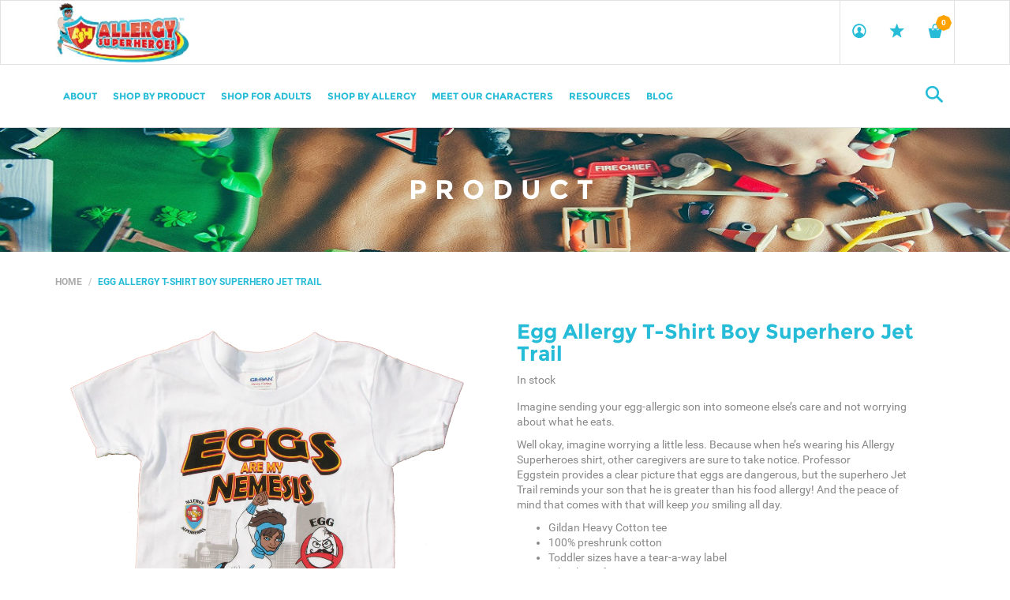

--- FILE ---
content_type: text/html; charset=utf-8
request_url: https://shop.allergysuperheroes.com/products/egg-allergy-t-shirt-jet-trail
body_size: 25610
content:
<!DOCTYPE html>
<!--[if lt IE 7 ]><html class="ie ie6" lang="en"> <![endif]-->
<!--[if IE 7 ]><html class="ie ie7" lang="en"> <![endif]-->
<!--[if IE 8 ]><html class="ie ie8" lang="en"> <![endif]-->
<!--[if (gte IE 9)|!(IE)]><!--><html lang="en"> <!--<![endif]-->
<head>
  <title>
    Egg Allergy T-Shirt Boy Superhero Jet Trail &ndash; Allergy Superheroes
  </title>
  
  <meta name="description" content="Imagine sending your egg-allergic son into someone else’s care and worrying a little less about what he eats. Because when he’s wearing his food Allergy Superheroes shirt, other caregivers are sure to take notice. Professor Eggstein provides a clear picture that eggs are dangerous, but the s" />
  
  <meta charset="utf-8">
  <meta name="viewport" content="width=device-width, initial-scale=1, maximum-scale=1">
  <link rel="stylesheet" href="https://maxcdn.bootstrapcdn.com/font-awesome/4.5.0/css/font-awesome.min.css">
  <link rel="icon" href="//shop.allergysuperheroes.com/cdn/shop/t/24/assets/favicon.png?v=99988016020982997861532939594" type="image/png" sizes="16x16">


  <!--[if lt IE 9]>
<script src="//html5shiv.googlecode.com/svn/trunk/html5.js" type="text/javascript"></script>
<![endif]-->
  <!-- Slider -->
  <link href="//shop.allergysuperheroes.com/cdn/shop/t/24/assets/slider.css?v=159846445862988207121532939613" rel="stylesheet" type="text/css" media="all" />
  <!-- Fonts -->
  <link href="//shop.allergysuperheroes.com/cdn/shop/t/24/assets/fonts.css?v=33922710916395815571532939595" rel="stylesheet" type="text/css" media="all" />


  <!-- build:css css/bootstrap.css -->
  <link href="//shop.allergysuperheroes.com/cdn/shop/t/24/assets/bootstrap.scss.css?v=3473317174548856131532939591" rel="stylesheet" type="text/css" media="all" />

  <!-- endbuild -->

  <!-- build:css css/plugins.css -->
  <link href="//shop.allergysuperheroes.com/cdn/shop/t/24/assets/awe-icon.scss.css?v=157142626236299927511532939589" rel="stylesheet" type="text/css" media="all" />
  <link href="//shop.allergysuperheroes.com/cdn/shop/t/24/assets/owl.carousel.scss.css?v=115486618935603898481532939606" rel="stylesheet" type="text/css" media="all" />
  <link href="//shop.allergysuperheroes.com/cdn/shop/t/24/assets/awemenu.scss.css?v=176778065232750848791532939590" rel="stylesheet" type="text/css" media="all" />
  <link href="//shop.allergysuperheroes.com/cdn/shop/t/24/assets/swiper.scss.css?v=15069409654285723461532939614" rel="stylesheet" type="text/css" media="all" />


  <link href="//shop.allergysuperheroes.com/cdn/shop/t/24/assets/swatch.scss.css?v=149045442687557258321700516822" rel="stylesheet" type="text/css" media="all" />
  <link href="//shop.allergysuperheroes.com/cdn/shop/t/24/assets/nanoscroller.scss.css?v=3471092836477512911532939606" rel="stylesheet" type="text/css" media="all" />
  <link href="//shop.allergysuperheroes.com/cdn/shop/t/24/assets/custom-review.scss.css?v=88052745447227415401532939593" rel="stylesheet" type="text/css" media="all" />
  <!-- endbuild -->

  <!-- build:css css/styles.css -->
  <link href="//shop.allergysuperheroes.com/cdn/shop/t/24/assets/awe-background.scss.css?v=162956111571127899851532939588" rel="stylesheet" type="text/css" media="all" />
  <link href="//shop.allergysuperheroes.com/cdn/shop/t/24/assets/main.scss.css?v=165323628906969103801700516810" rel="stylesheet" type="text/css" media="all" />
  <link href="//shop.allergysuperheroes.com/cdn/shop/t/24/assets/update.scss.css?v=153997691826100437101532939621" rel="stylesheet" type="text/css" media="all" />
  <link href="//shop.allergysuperheroes.com/cdn/shop/t/24/assets/docs.scss.css?v=26008276529885456631532939593" rel="stylesheet" type="text/css" media="all" />

  <!-- endbuild -->
  <link href="//shop.allergysuperheroes.com/cdn/shop/t/24/assets/engo.scss.css?v=109159944353308153371532939621" rel="stylesheet" type="text/css" media="all" />
  
  <!--    -->
  <!-- build:js js/vendor.js -->
  <script src="//shop.allergysuperheroes.com/cdn/shop/t/24/assets/jquery-1.11.3.min.js?v=171470576117159292311532939600" type="text/javascript"></script>
  <script src="//shop.allergysuperheroes.com/cdn/shop/t/24/assets/awemenu.min.js?v=30472737409711754031532939590" type="text/javascript"></script>
  <script src="//shop.allergysuperheroes.com/cdn/shop/t/24/assets/headroom.min.js?v=9474381663049204811532939597" type="text/javascript"></script>
  <script src="//shop.allergysuperheroes.com/cdn/shopifycloud/storefront/assets/themes_support/api.jquery-7ab1a3a4.js" type="text/javascript"></script>
  <script src="//shop.allergysuperheroes.com/cdn/shop/t/24/assets/jpreloader.js?v=87445726777076411991532939600" type="text/javascript"></script>



  

  <script src="//shop.allergysuperheroes.com/cdn/shop/t/24/assets/modernizr-2.8.3.min.js?v=174727525422211915231532939606" type="text/javascript"></script>
  <script src="//shop.allergysuperheroes.com/cdn/shop/t/24/assets/plugins.min.js?v=11564037776824410501532939607" type="text/javascript"></script>
  <script src="//shop.allergysuperheroes.com/cdn/shop/t/24/assets/owl.carousel.min.js?v=177825031882970888751532939606" type="text/javascript"></script>

  <!-- slider   -->
  
  <script src="//shop.allergysuperheroes.com/cdn/shop/t/24/assets/jquery-cookie.min.js?v=72365755745404048181532939600" type="text/javascript"></script>
<script>
  window.ajax_cart = true;
  window.money_format = '$ {{amount}} USD';
  window.shop_currency = 'USD';
  window.show_multiple_currencies = true;
  window.loading_url = "//shop.allergysuperheroes.com/cdn/shop/t/24/assets/loader-2.gif?v=98495352629138455031532939603"; 
  window.use_color_swatch = true;
  window.product_image_resize = true;
  window.enable_sidebar_multiple_choice = true;
  window.dropdowncart_type = '';
  window.file_url = "//shop.allergysuperheroes.com/cdn/shop/files/?v=207"; 
  window.asset_url = "";
  window.images_size = {
    is_crop: true,
    ratio_width : 1,
    ratio_height : 1,
  };
  window.inventory_text = {
    in_stock: "Translation missing: en.products.product.in_stock",
    many_in_stock: "Translation missing: en.products.product.many_in_stock",
    out_of_stock: "Translation missing: en.products.product.out_of_stock",
    add_to_cart: "Add to Cart",
    sold_out: "Sold Out",
    unavailable: "Unavailable"
  };
  
  window.sidebar_toggle = {
    show_sidebar_toggle: "Translation missing: en.general.sidebar_toggle.show_sidebar_toggle",
    hide_sidebar_toggle: "Translation missing: en.general.sidebar_toggle.hide_sidebar_toggle"
  };

</script>



  <!-- slider   -->
  

  <script src="//shop.allergysuperheroes.com/cdn/shopifycloud/storefront/assets/themes_support/option_selection-b017cd28.js" type="text/javascript"></script>
  <script src="//shop.allergysuperheroes.com/cdn/shop/t/24/assets/linked-options.js?v=129151871422823142751532939603" type="text/javascript"></script>
  <!-- endbuild -->

  <script>window.SHOW_LOADING = false;</script>
  <script>window.performance && window.performance.mark && window.performance.mark('shopify.content_for_header.start');</script><meta id="shopify-digital-wallet" name="shopify-digital-wallet" content="/8413619/digital_wallets/dialog">
<meta name="shopify-checkout-api-token" content="cd4a0dd5f7f22449c3eb93cc35d29d46">
<meta id="in-context-paypal-metadata" data-shop-id="8413619" data-venmo-supported="false" data-environment="production" data-locale="en_US" data-paypal-v4="true" data-currency="USD">
<link rel="alternate" type="application/json+oembed" href="https://shop.allergysuperheroes.com/products/egg-allergy-t-shirt-jet-trail.oembed">
<script async="async" src="/checkouts/internal/preloads.js?locale=en-US"></script>
<link rel="preconnect" href="https://shop.app" crossorigin="anonymous">
<script async="async" src="https://shop.app/checkouts/internal/preloads.js?locale=en-US&shop_id=8413619" crossorigin="anonymous"></script>
<script id="apple-pay-shop-capabilities" type="application/json">{"shopId":8413619,"countryCode":"US","currencyCode":"USD","merchantCapabilities":["supports3DS"],"merchantId":"gid:\/\/shopify\/Shop\/8413619","merchantName":"Allergy Superheroes","requiredBillingContactFields":["postalAddress","email"],"requiredShippingContactFields":["postalAddress","email"],"shippingType":"shipping","supportedNetworks":["visa","masterCard","amex","discover","elo","jcb"],"total":{"type":"pending","label":"Allergy Superheroes","amount":"1.00"},"shopifyPaymentsEnabled":true,"supportsSubscriptions":true}</script>
<script id="shopify-features" type="application/json">{"accessToken":"cd4a0dd5f7f22449c3eb93cc35d29d46","betas":["rich-media-storefront-analytics"],"domain":"shop.allergysuperheroes.com","predictiveSearch":true,"shopId":8413619,"locale":"en"}</script>
<script>var Shopify = Shopify || {};
Shopify.shop = "allergy-superheroes.myshopify.com";
Shopify.locale = "en";
Shopify.currency = {"active":"USD","rate":"1.0"};
Shopify.country = "US";
Shopify.theme = {"name":"ASH with SEO code","id":32981090402,"schema_name":null,"schema_version":null,"theme_store_id":null,"role":"main"};
Shopify.theme.handle = "null";
Shopify.theme.style = {"id":null,"handle":null};
Shopify.cdnHost = "shop.allergysuperheroes.com/cdn";
Shopify.routes = Shopify.routes || {};
Shopify.routes.root = "/";</script>
<script type="module">!function(o){(o.Shopify=o.Shopify||{}).modules=!0}(window);</script>
<script>!function(o){function n(){var o=[];function n(){o.push(Array.prototype.slice.apply(arguments))}return n.q=o,n}var t=o.Shopify=o.Shopify||{};t.loadFeatures=n(),t.autoloadFeatures=n()}(window);</script>
<script>
  window.ShopifyPay = window.ShopifyPay || {};
  window.ShopifyPay.apiHost = "shop.app\/pay";
  window.ShopifyPay.redirectState = null;
</script>
<script id="shop-js-analytics" type="application/json">{"pageType":"product"}</script>
<script defer="defer" async type="module" src="//shop.allergysuperheroes.com/cdn/shopifycloud/shop-js/modules/v2/client.init-shop-cart-sync_WVOgQShq.en.esm.js"></script>
<script defer="defer" async type="module" src="//shop.allergysuperheroes.com/cdn/shopifycloud/shop-js/modules/v2/chunk.common_C_13GLB1.esm.js"></script>
<script defer="defer" async type="module" src="//shop.allergysuperheroes.com/cdn/shopifycloud/shop-js/modules/v2/chunk.modal_CLfMGd0m.esm.js"></script>
<script type="module">
  await import("//shop.allergysuperheroes.com/cdn/shopifycloud/shop-js/modules/v2/client.init-shop-cart-sync_WVOgQShq.en.esm.js");
await import("//shop.allergysuperheroes.com/cdn/shopifycloud/shop-js/modules/v2/chunk.common_C_13GLB1.esm.js");
await import("//shop.allergysuperheroes.com/cdn/shopifycloud/shop-js/modules/v2/chunk.modal_CLfMGd0m.esm.js");

  window.Shopify.SignInWithShop?.initShopCartSync?.({"fedCMEnabled":true,"windoidEnabled":true});

</script>
<script>
  window.Shopify = window.Shopify || {};
  if (!window.Shopify.featureAssets) window.Shopify.featureAssets = {};
  window.Shopify.featureAssets['shop-js'] = {"shop-cart-sync":["modules/v2/client.shop-cart-sync_DuR37GeY.en.esm.js","modules/v2/chunk.common_C_13GLB1.esm.js","modules/v2/chunk.modal_CLfMGd0m.esm.js"],"init-fed-cm":["modules/v2/client.init-fed-cm_BucUoe6W.en.esm.js","modules/v2/chunk.common_C_13GLB1.esm.js","modules/v2/chunk.modal_CLfMGd0m.esm.js"],"shop-toast-manager":["modules/v2/client.shop-toast-manager_B0JfrpKj.en.esm.js","modules/v2/chunk.common_C_13GLB1.esm.js","modules/v2/chunk.modal_CLfMGd0m.esm.js"],"init-shop-cart-sync":["modules/v2/client.init-shop-cart-sync_WVOgQShq.en.esm.js","modules/v2/chunk.common_C_13GLB1.esm.js","modules/v2/chunk.modal_CLfMGd0m.esm.js"],"shop-button":["modules/v2/client.shop-button_B_U3bv27.en.esm.js","modules/v2/chunk.common_C_13GLB1.esm.js","modules/v2/chunk.modal_CLfMGd0m.esm.js"],"init-windoid":["modules/v2/client.init-windoid_DuP9q_di.en.esm.js","modules/v2/chunk.common_C_13GLB1.esm.js","modules/v2/chunk.modal_CLfMGd0m.esm.js"],"shop-cash-offers":["modules/v2/client.shop-cash-offers_BmULhtno.en.esm.js","modules/v2/chunk.common_C_13GLB1.esm.js","modules/v2/chunk.modal_CLfMGd0m.esm.js"],"pay-button":["modules/v2/client.pay-button_CrPSEbOK.en.esm.js","modules/v2/chunk.common_C_13GLB1.esm.js","modules/v2/chunk.modal_CLfMGd0m.esm.js"],"init-customer-accounts":["modules/v2/client.init-customer-accounts_jNk9cPYQ.en.esm.js","modules/v2/client.shop-login-button_DJ5ldayH.en.esm.js","modules/v2/chunk.common_C_13GLB1.esm.js","modules/v2/chunk.modal_CLfMGd0m.esm.js"],"avatar":["modules/v2/client.avatar_BTnouDA3.en.esm.js"],"checkout-modal":["modules/v2/client.checkout-modal_pBPyh9w8.en.esm.js","modules/v2/chunk.common_C_13GLB1.esm.js","modules/v2/chunk.modal_CLfMGd0m.esm.js"],"init-shop-for-new-customer-accounts":["modules/v2/client.init-shop-for-new-customer-accounts_BUoCy7a5.en.esm.js","modules/v2/client.shop-login-button_DJ5ldayH.en.esm.js","modules/v2/chunk.common_C_13GLB1.esm.js","modules/v2/chunk.modal_CLfMGd0m.esm.js"],"init-customer-accounts-sign-up":["modules/v2/client.init-customer-accounts-sign-up_CnczCz9H.en.esm.js","modules/v2/client.shop-login-button_DJ5ldayH.en.esm.js","modules/v2/chunk.common_C_13GLB1.esm.js","modules/v2/chunk.modal_CLfMGd0m.esm.js"],"init-shop-email-lookup-coordinator":["modules/v2/client.init-shop-email-lookup-coordinator_CzjY5t9o.en.esm.js","modules/v2/chunk.common_C_13GLB1.esm.js","modules/v2/chunk.modal_CLfMGd0m.esm.js"],"shop-follow-button":["modules/v2/client.shop-follow-button_CsYC63q7.en.esm.js","modules/v2/chunk.common_C_13GLB1.esm.js","modules/v2/chunk.modal_CLfMGd0m.esm.js"],"shop-login-button":["modules/v2/client.shop-login-button_DJ5ldayH.en.esm.js","modules/v2/chunk.common_C_13GLB1.esm.js","modules/v2/chunk.modal_CLfMGd0m.esm.js"],"shop-login":["modules/v2/client.shop-login_B9ccPdmx.en.esm.js","modules/v2/chunk.common_C_13GLB1.esm.js","modules/v2/chunk.modal_CLfMGd0m.esm.js"],"lead-capture":["modules/v2/client.lead-capture_D0K_KgYb.en.esm.js","modules/v2/chunk.common_C_13GLB1.esm.js","modules/v2/chunk.modal_CLfMGd0m.esm.js"],"payment-terms":["modules/v2/client.payment-terms_BWmiNN46.en.esm.js","modules/v2/chunk.common_C_13GLB1.esm.js","modules/v2/chunk.modal_CLfMGd0m.esm.js"]};
</script>
<script>(function() {
  var isLoaded = false;
  function asyncLoad() {
    if (isLoaded) return;
    isLoaded = true;
    var urls = ["https:\/\/cdn-stamped-io.azureedge.net\/files\/shopify.v2.min.js?shop=allergy-superheroes.myshopify.com","https:\/\/chimpstatic.com\/mcjs-connected\/js\/users\/811112d7df8b7770927a293d0\/df3cb5a68a699bcd75e3360f2.js?shop=allergy-superheroes.myshopify.com","https:\/\/cdn1.stamped.io\/files\/widget.min.js?shop=allergy-superheroes.myshopify.com","https:\/\/s3.amazonaws.com\/pixelpop\/usercontent\/scripts\/cc5016b8-54ac-4b2f-a315-41838c0be722\/pixelpop.js?shop=allergy-superheroes.myshopify.com","https:\/\/cdn.s3.pop-convert.com\/pcjs.production.min.js?unique_id=allergy-superheroes.myshopify.com\u0026shop=allergy-superheroes.myshopify.com","https:\/\/script.pop-convert.com\/new-micro\/production.pc.min.js?unique_id=allergy-superheroes.myshopify.com\u0026shop=allergy-superheroes.myshopify.com"];
    for (var i = 0; i < urls.length; i++) {
      var s = document.createElement('script');
      s.type = 'text/javascript';
      s.async = true;
      s.src = urls[i];
      var x = document.getElementsByTagName('script')[0];
      x.parentNode.insertBefore(s, x);
    }
  };
  if(window.attachEvent) {
    window.attachEvent('onload', asyncLoad);
  } else {
    window.addEventListener('load', asyncLoad, false);
  }
})();</script>
<script id="__st">var __st={"a":8413619,"offset":-25200,"reqid":"df8715c1-bbe3-417f-a3e7-567d0466a5a7-1769613491","pageurl":"shop.allergysuperheroes.com\/products\/egg-allergy-t-shirt-jet-trail","u":"ba8758fee70f","p":"product","rtyp":"product","rid":769406849};</script>
<script>window.ShopifyPaypalV4VisibilityTracking = true;</script>
<script id="captcha-bootstrap">!function(){'use strict';const t='contact',e='account',n='new_comment',o=[[t,t],['blogs',n],['comments',n],[t,'customer']],c=[[e,'customer_login'],[e,'guest_login'],[e,'recover_customer_password'],[e,'create_customer']],r=t=>t.map((([t,e])=>`form[action*='/${t}']:not([data-nocaptcha='true']) input[name='form_type'][value='${e}']`)).join(','),a=t=>()=>t?[...document.querySelectorAll(t)].map((t=>t.form)):[];function s(){const t=[...o],e=r(t);return a(e)}const i='password',u='form_key',d=['recaptcha-v3-token','g-recaptcha-response','h-captcha-response',i],f=()=>{try{return window.sessionStorage}catch{return}},m='__shopify_v',_=t=>t.elements[u];function p(t,e,n=!1){try{const o=window.sessionStorage,c=JSON.parse(o.getItem(e)),{data:r}=function(t){const{data:e,action:n}=t;return t[m]||n?{data:e,action:n}:{data:t,action:n}}(c);for(const[e,n]of Object.entries(r))t.elements[e]&&(t.elements[e].value=n);n&&o.removeItem(e)}catch(o){console.error('form repopulation failed',{error:o})}}const l='form_type',E='cptcha';function T(t){t.dataset[E]=!0}const w=window,h=w.document,L='Shopify',v='ce_forms',y='captcha';let A=!1;((t,e)=>{const n=(g='f06e6c50-85a8-45c8-87d0-21a2b65856fe',I='https://cdn.shopify.com/shopifycloud/storefront-forms-hcaptcha/ce_storefront_forms_captcha_hcaptcha.v1.5.2.iife.js',D={infoText:'Protected by hCaptcha',privacyText:'Privacy',termsText:'Terms'},(t,e,n)=>{const o=w[L][v],c=o.bindForm;if(c)return c(t,g,e,D).then(n);var r;o.q.push([[t,g,e,D],n]),r=I,A||(h.body.append(Object.assign(h.createElement('script'),{id:'captcha-provider',async:!0,src:r})),A=!0)});var g,I,D;w[L]=w[L]||{},w[L][v]=w[L][v]||{},w[L][v].q=[],w[L][y]=w[L][y]||{},w[L][y].protect=function(t,e){n(t,void 0,e),T(t)},Object.freeze(w[L][y]),function(t,e,n,w,h,L){const[v,y,A,g]=function(t,e,n){const i=e?o:[],u=t?c:[],d=[...i,...u],f=r(d),m=r(i),_=r(d.filter((([t,e])=>n.includes(e))));return[a(f),a(m),a(_),s()]}(w,h,L),I=t=>{const e=t.target;return e instanceof HTMLFormElement?e:e&&e.form},D=t=>v().includes(t);t.addEventListener('submit',(t=>{const e=I(t);if(!e)return;const n=D(e)&&!e.dataset.hcaptchaBound&&!e.dataset.recaptchaBound,o=_(e),c=g().includes(e)&&(!o||!o.value);(n||c)&&t.preventDefault(),c&&!n&&(function(t){try{if(!f())return;!function(t){const e=f();if(!e)return;const n=_(t);if(!n)return;const o=n.value;o&&e.removeItem(o)}(t);const e=Array.from(Array(32),(()=>Math.random().toString(36)[2])).join('');!function(t,e){_(t)||t.append(Object.assign(document.createElement('input'),{type:'hidden',name:u})),t.elements[u].value=e}(t,e),function(t,e){const n=f();if(!n)return;const o=[...t.querySelectorAll(`input[type='${i}']`)].map((({name:t})=>t)),c=[...d,...o],r={};for(const[a,s]of new FormData(t).entries())c.includes(a)||(r[a]=s);n.setItem(e,JSON.stringify({[m]:1,action:t.action,data:r}))}(t,e)}catch(e){console.error('failed to persist form',e)}}(e),e.submit())}));const S=(t,e)=>{t&&!t.dataset[E]&&(n(t,e.some((e=>e===t))),T(t))};for(const o of['focusin','change'])t.addEventListener(o,(t=>{const e=I(t);D(e)&&S(e,y())}));const B=e.get('form_key'),M=e.get(l),P=B&&M;t.addEventListener('DOMContentLoaded',(()=>{const t=y();if(P)for(const e of t)e.elements[l].value===M&&p(e,B);[...new Set([...A(),...v().filter((t=>'true'===t.dataset.shopifyCaptcha))])].forEach((e=>S(e,t)))}))}(h,new URLSearchParams(w.location.search),n,t,e,['guest_login'])})(!0,!0)}();</script>
<script integrity="sha256-4kQ18oKyAcykRKYeNunJcIwy7WH5gtpwJnB7kiuLZ1E=" data-source-attribution="shopify.loadfeatures" defer="defer" src="//shop.allergysuperheroes.com/cdn/shopifycloud/storefront/assets/storefront/load_feature-a0a9edcb.js" crossorigin="anonymous"></script>
<script crossorigin="anonymous" defer="defer" src="//shop.allergysuperheroes.com/cdn/shopifycloud/storefront/assets/shopify_pay/storefront-65b4c6d7.js?v=20250812"></script>
<script data-source-attribution="shopify.dynamic_checkout.dynamic.init">var Shopify=Shopify||{};Shopify.PaymentButton=Shopify.PaymentButton||{isStorefrontPortableWallets:!0,init:function(){window.Shopify.PaymentButton.init=function(){};var t=document.createElement("script");t.src="https://shop.allergysuperheroes.com/cdn/shopifycloud/portable-wallets/latest/portable-wallets.en.js",t.type="module",document.head.appendChild(t)}};
</script>
<script data-source-attribution="shopify.dynamic_checkout.buyer_consent">
  function portableWalletsHideBuyerConsent(e){var t=document.getElementById("shopify-buyer-consent"),n=document.getElementById("shopify-subscription-policy-button");t&&n&&(t.classList.add("hidden"),t.setAttribute("aria-hidden","true"),n.removeEventListener("click",e))}function portableWalletsShowBuyerConsent(e){var t=document.getElementById("shopify-buyer-consent"),n=document.getElementById("shopify-subscription-policy-button");t&&n&&(t.classList.remove("hidden"),t.removeAttribute("aria-hidden"),n.addEventListener("click",e))}window.Shopify?.PaymentButton&&(window.Shopify.PaymentButton.hideBuyerConsent=portableWalletsHideBuyerConsent,window.Shopify.PaymentButton.showBuyerConsent=portableWalletsShowBuyerConsent);
</script>
<script data-source-attribution="shopify.dynamic_checkout.cart.bootstrap">document.addEventListener("DOMContentLoaded",(function(){function t(){return document.querySelector("shopify-accelerated-checkout-cart, shopify-accelerated-checkout")}if(t())Shopify.PaymentButton.init();else{new MutationObserver((function(e,n){t()&&(Shopify.PaymentButton.init(),n.disconnect())})).observe(document.body,{childList:!0,subtree:!0})}}));
</script>
<link id="shopify-accelerated-checkout-styles" rel="stylesheet" media="screen" href="https://shop.allergysuperheroes.com/cdn/shopifycloud/portable-wallets/latest/accelerated-checkout-backwards-compat.css" crossorigin="anonymous">
<style id="shopify-accelerated-checkout-cart">
        #shopify-buyer-consent {
  margin-top: 1em;
  display: inline-block;
  width: 100%;
}

#shopify-buyer-consent.hidden {
  display: none;
}

#shopify-subscription-policy-button {
  background: none;
  border: none;
  padding: 0;
  text-decoration: underline;
  font-size: inherit;
  cursor: pointer;
}

#shopify-subscription-policy-button::before {
  box-shadow: none;
}

      </style>

<script>window.performance && window.performance.mark && window.performance.mark('shopify.content_for_header.end');</script>

<link rel="canonical" href="https://shop.allergysuperheroes.com/products/egg-allergy-t-shirt-jet-trail">
<meta property="og:image" content="https://cdn.shopify.com/s/files/1/0841/3619/products/Egg_Allergy_Awareness_boy_Superhero_shirt_Jet_Trail_full_Allergy_Superheroes_Food_Allergy.png?v=1556816089" />
<meta property="og:image:secure_url" content="https://cdn.shopify.com/s/files/1/0841/3619/products/Egg_Allergy_Awareness_boy_Superhero_shirt_Jet_Trail_full_Allergy_Superheroes_Food_Allergy.png?v=1556816089" />
<meta property="og:image:width" content="2048" />
<meta property="og:image:height" content="1776" />
<meta property="og:image:alt" content="Professor Eggstein Egg Allergy T-Shirt featuring Jet Trail by food Allergy Superheroes." />
<link href="https://monorail-edge.shopifysvc.com" rel="dns-prefetch">
<script>(function(){if ("sendBeacon" in navigator && "performance" in window) {try {var session_token_from_headers = performance.getEntriesByType('navigation')[0].serverTiming.find(x => x.name == '_s').description;} catch {var session_token_from_headers = undefined;}var session_cookie_matches = document.cookie.match(/_shopify_s=([^;]*)/);var session_token_from_cookie = session_cookie_matches && session_cookie_matches.length === 2 ? session_cookie_matches[1] : "";var session_token = session_token_from_headers || session_token_from_cookie || "";function handle_abandonment_event(e) {var entries = performance.getEntries().filter(function(entry) {return /monorail-edge.shopifysvc.com/.test(entry.name);});if (!window.abandonment_tracked && entries.length === 0) {window.abandonment_tracked = true;var currentMs = Date.now();var navigation_start = performance.timing.navigationStart;var payload = {shop_id: 8413619,url: window.location.href,navigation_start,duration: currentMs - navigation_start,session_token,page_type: "product"};window.navigator.sendBeacon("https://monorail-edge.shopifysvc.com/v1/produce", JSON.stringify({schema_id: "online_store_buyer_site_abandonment/1.1",payload: payload,metadata: {event_created_at_ms: currentMs,event_sent_at_ms: currentMs}}));}}window.addEventListener('pagehide', handle_abandonment_event);}}());</script>
<script id="web-pixels-manager-setup">(function e(e,d,r,n,o){if(void 0===o&&(o={}),!Boolean(null===(a=null===(i=window.Shopify)||void 0===i?void 0:i.analytics)||void 0===a?void 0:a.replayQueue)){var i,a;window.Shopify=window.Shopify||{};var t=window.Shopify;t.analytics=t.analytics||{};var s=t.analytics;s.replayQueue=[],s.publish=function(e,d,r){return s.replayQueue.push([e,d,r]),!0};try{self.performance.mark("wpm:start")}catch(e){}var l=function(){var e={modern:/Edge?\/(1{2}[4-9]|1[2-9]\d|[2-9]\d{2}|\d{4,})\.\d+(\.\d+|)|Firefox\/(1{2}[4-9]|1[2-9]\d|[2-9]\d{2}|\d{4,})\.\d+(\.\d+|)|Chrom(ium|e)\/(9{2}|\d{3,})\.\d+(\.\d+|)|(Maci|X1{2}).+ Version\/(15\.\d+|(1[6-9]|[2-9]\d|\d{3,})\.\d+)([,.]\d+|)( \(\w+\)|)( Mobile\/\w+|) Safari\/|Chrome.+OPR\/(9{2}|\d{3,})\.\d+\.\d+|(CPU[ +]OS|iPhone[ +]OS|CPU[ +]iPhone|CPU IPhone OS|CPU iPad OS)[ +]+(15[._]\d+|(1[6-9]|[2-9]\d|\d{3,})[._]\d+)([._]\d+|)|Android:?[ /-](13[3-9]|1[4-9]\d|[2-9]\d{2}|\d{4,})(\.\d+|)(\.\d+|)|Android.+Firefox\/(13[5-9]|1[4-9]\d|[2-9]\d{2}|\d{4,})\.\d+(\.\d+|)|Android.+Chrom(ium|e)\/(13[3-9]|1[4-9]\d|[2-9]\d{2}|\d{4,})\.\d+(\.\d+|)|SamsungBrowser\/([2-9]\d|\d{3,})\.\d+/,legacy:/Edge?\/(1[6-9]|[2-9]\d|\d{3,})\.\d+(\.\d+|)|Firefox\/(5[4-9]|[6-9]\d|\d{3,})\.\d+(\.\d+|)|Chrom(ium|e)\/(5[1-9]|[6-9]\d|\d{3,})\.\d+(\.\d+|)([\d.]+$|.*Safari\/(?![\d.]+ Edge\/[\d.]+$))|(Maci|X1{2}).+ Version\/(10\.\d+|(1[1-9]|[2-9]\d|\d{3,})\.\d+)([,.]\d+|)( \(\w+\)|)( Mobile\/\w+|) Safari\/|Chrome.+OPR\/(3[89]|[4-9]\d|\d{3,})\.\d+\.\d+|(CPU[ +]OS|iPhone[ +]OS|CPU[ +]iPhone|CPU IPhone OS|CPU iPad OS)[ +]+(10[._]\d+|(1[1-9]|[2-9]\d|\d{3,})[._]\d+)([._]\d+|)|Android:?[ /-](13[3-9]|1[4-9]\d|[2-9]\d{2}|\d{4,})(\.\d+|)(\.\d+|)|Mobile Safari.+OPR\/([89]\d|\d{3,})\.\d+\.\d+|Android.+Firefox\/(13[5-9]|1[4-9]\d|[2-9]\d{2}|\d{4,})\.\d+(\.\d+|)|Android.+Chrom(ium|e)\/(13[3-9]|1[4-9]\d|[2-9]\d{2}|\d{4,})\.\d+(\.\d+|)|Android.+(UC? ?Browser|UCWEB|U3)[ /]?(15\.([5-9]|\d{2,})|(1[6-9]|[2-9]\d|\d{3,})\.\d+)\.\d+|SamsungBrowser\/(5\.\d+|([6-9]|\d{2,})\.\d+)|Android.+MQ{2}Browser\/(14(\.(9|\d{2,})|)|(1[5-9]|[2-9]\d|\d{3,})(\.\d+|))(\.\d+|)|K[Aa][Ii]OS\/(3\.\d+|([4-9]|\d{2,})\.\d+)(\.\d+|)/},d=e.modern,r=e.legacy,n=navigator.userAgent;return n.match(d)?"modern":n.match(r)?"legacy":"unknown"}(),u="modern"===l?"modern":"legacy",c=(null!=n?n:{modern:"",legacy:""})[u],f=function(e){return[e.baseUrl,"/wpm","/b",e.hashVersion,"modern"===e.buildTarget?"m":"l",".js"].join("")}({baseUrl:d,hashVersion:r,buildTarget:u}),m=function(e){var d=e.version,r=e.bundleTarget,n=e.surface,o=e.pageUrl,i=e.monorailEndpoint;return{emit:function(e){var a=e.status,t=e.errorMsg,s=(new Date).getTime(),l=JSON.stringify({metadata:{event_sent_at_ms:s},events:[{schema_id:"web_pixels_manager_load/3.1",payload:{version:d,bundle_target:r,page_url:o,status:a,surface:n,error_msg:t},metadata:{event_created_at_ms:s}}]});if(!i)return console&&console.warn&&console.warn("[Web Pixels Manager] No Monorail endpoint provided, skipping logging."),!1;try{return self.navigator.sendBeacon.bind(self.navigator)(i,l)}catch(e){}var u=new XMLHttpRequest;try{return u.open("POST",i,!0),u.setRequestHeader("Content-Type","text/plain"),u.send(l),!0}catch(e){return console&&console.warn&&console.warn("[Web Pixels Manager] Got an unhandled error while logging to Monorail."),!1}}}}({version:r,bundleTarget:l,surface:e.surface,pageUrl:self.location.href,monorailEndpoint:e.monorailEndpoint});try{o.browserTarget=l,function(e){var d=e.src,r=e.async,n=void 0===r||r,o=e.onload,i=e.onerror,a=e.sri,t=e.scriptDataAttributes,s=void 0===t?{}:t,l=document.createElement("script"),u=document.querySelector("head"),c=document.querySelector("body");if(l.async=n,l.src=d,a&&(l.integrity=a,l.crossOrigin="anonymous"),s)for(var f in s)if(Object.prototype.hasOwnProperty.call(s,f))try{l.dataset[f]=s[f]}catch(e){}if(o&&l.addEventListener("load",o),i&&l.addEventListener("error",i),u)u.appendChild(l);else{if(!c)throw new Error("Did not find a head or body element to append the script");c.appendChild(l)}}({src:f,async:!0,onload:function(){if(!function(){var e,d;return Boolean(null===(d=null===(e=window.Shopify)||void 0===e?void 0:e.analytics)||void 0===d?void 0:d.initialized)}()){var d=window.webPixelsManager.init(e)||void 0;if(d){var r=window.Shopify.analytics;r.replayQueue.forEach((function(e){var r=e[0],n=e[1],o=e[2];d.publishCustomEvent(r,n,o)})),r.replayQueue=[],r.publish=d.publishCustomEvent,r.visitor=d.visitor,r.initialized=!0}}},onerror:function(){return m.emit({status:"failed",errorMsg:"".concat(f," has failed to load")})},sri:function(e){var d=/^sha384-[A-Za-z0-9+/=]+$/;return"string"==typeof e&&d.test(e)}(c)?c:"",scriptDataAttributes:o}),m.emit({status:"loading"})}catch(e){m.emit({status:"failed",errorMsg:(null==e?void 0:e.message)||"Unknown error"})}}})({shopId: 8413619,storefrontBaseUrl: "https://shop.allergysuperheroes.com",extensionsBaseUrl: "https://extensions.shopifycdn.com/cdn/shopifycloud/web-pixels-manager",monorailEndpoint: "https://monorail-edge.shopifysvc.com/unstable/produce_batch",surface: "storefront-renderer",enabledBetaFlags: ["2dca8a86"],webPixelsConfigList: [{"id":"53837922","eventPayloadVersion":"v1","runtimeContext":"LAX","scriptVersion":"1","type":"CUSTOM","privacyPurposes":["MARKETING"],"name":"Meta pixel (migrated)"},{"id":"100696162","eventPayloadVersion":"v1","runtimeContext":"LAX","scriptVersion":"1","type":"CUSTOM","privacyPurposes":["ANALYTICS"],"name":"Google Analytics tag (migrated)"},{"id":"shopify-app-pixel","configuration":"{}","eventPayloadVersion":"v1","runtimeContext":"STRICT","scriptVersion":"0450","apiClientId":"shopify-pixel","type":"APP","privacyPurposes":["ANALYTICS","MARKETING"]},{"id":"shopify-custom-pixel","eventPayloadVersion":"v1","runtimeContext":"LAX","scriptVersion":"0450","apiClientId":"shopify-pixel","type":"CUSTOM","privacyPurposes":["ANALYTICS","MARKETING"]}],isMerchantRequest: false,initData: {"shop":{"name":"Allergy Superheroes","paymentSettings":{"currencyCode":"USD"},"myshopifyDomain":"allergy-superheroes.myshopify.com","countryCode":"US","storefrontUrl":"https:\/\/shop.allergysuperheroes.com"},"customer":null,"cart":null,"checkout":null,"productVariants":[{"price":{"amount":5.0,"currencyCode":"USD"},"product":{"title":"Egg Allergy T-Shirt Boy Superhero Jet Trail","vendor":"Allergy Superheroes","id":"769406849","untranslatedTitle":"Egg Allergy T-Shirt Boy Superhero Jet Trail","url":"\/products\/egg-allergy-t-shirt-jet-trail","type":"T-Shirts"},"id":"2122268737","image":{"src":"\/\/shop.allergysuperheroes.com\/cdn\/shop\/products\/Egg_Allergy_Awareness_boy_Superhero_shirt_Jet_Trail_full_Allergy_Superheroes_Food_Allergy.png?v=1556816089"},"sku":"TSJTEG063T","title":"3T","untranslatedTitle":"3T"},{"price":{"amount":5.0,"currencyCode":"USD"},"product":{"title":"Egg Allergy T-Shirt Boy Superhero Jet Trail","vendor":"Allergy Superheroes","id":"769406849","untranslatedTitle":"Egg Allergy T-Shirt Boy Superhero Jet Trail","url":"\/products\/egg-allergy-t-shirt-jet-trail","type":"T-Shirts"},"id":"2123906497","image":{"src":"\/\/shop.allergysuperheroes.com\/cdn\/shop\/products\/Egg_Allergy_Awareness_boy_Superhero_shirt_Jet_Trail_full_Allergy_Superheroes_Food_Allergy.png?v=1556816089"},"sku":"TSJTEG064T","title":"4T","untranslatedTitle":"4T"},{"price":{"amount":5.0,"currencyCode":"USD"},"product":{"title":"Egg Allergy T-Shirt Boy Superhero Jet Trail","vendor":"Allergy Superheroes","id":"769406849","untranslatedTitle":"Egg Allergy T-Shirt Boy Superhero Jet Trail","url":"\/products\/egg-allergy-t-shirt-jet-trail","type":"T-Shirts"},"id":"2123906561","image":{"src":"\/\/shop.allergysuperheroes.com\/cdn\/shop\/products\/Egg_Allergy_Awareness_boy_Superhero_shirt_Jet_Trail_full_Allergy_Superheroes_Food_Allergy.png?v=1556816089"},"sku":"TSJTEG065T","title":"5T","untranslatedTitle":"5T"},{"price":{"amount":5.0,"currencyCode":"USD"},"product":{"title":"Egg Allergy T-Shirt Boy Superhero Jet Trail","vendor":"Allergy Superheroes","id":"769406849","untranslatedTitle":"Egg Allergy T-Shirt Boy Superhero Jet Trail","url":"\/products\/egg-allergy-t-shirt-jet-trail","type":"T-Shirts"},"id":"2123906625","image":{"src":"\/\/shop.allergysuperheroes.com\/cdn\/shop\/products\/Egg_Allergy_Awareness_boy_Superhero_shirt_Jet_Trail_full_Allergy_Superheroes_Food_Allergy.png?v=1556816089"},"sku":"TSJTEG06XS","title":"XS (6\/7)","untranslatedTitle":"XS (6\/7)"},{"price":{"amount":5.0,"currencyCode":"USD"},"product":{"title":"Egg Allergy T-Shirt Boy Superhero Jet Trail","vendor":"Allergy Superheroes","id":"769406849","untranslatedTitle":"Egg Allergy T-Shirt Boy Superhero Jet Trail","url":"\/products\/egg-allergy-t-shirt-jet-trail","type":"T-Shirts"},"id":"2123906689","image":{"src":"\/\/shop.allergysuperheroes.com\/cdn\/shop\/products\/Egg_Allergy_Awareness_boy_Superhero_shirt_Jet_Trail_full_Allergy_Superheroes_Food_Allergy.png?v=1556816089"},"sku":"TSJTEG06S","title":"S (8)","untranslatedTitle":"S (8)"},{"price":{"amount":5.0,"currencyCode":"USD"},"product":{"title":"Egg Allergy T-Shirt Boy Superhero Jet Trail","vendor":"Allergy Superheroes","id":"769406849","untranslatedTitle":"Egg Allergy T-Shirt Boy Superhero Jet Trail","url":"\/products\/egg-allergy-t-shirt-jet-trail","type":"T-Shirts"},"id":"2123906753","image":{"src":"\/\/shop.allergysuperheroes.com\/cdn\/shop\/products\/Egg_Allergy_Awareness_boy_Superhero_shirt_Jet_Trail_full_Allergy_Superheroes_Food_Allergy.png?v=1556816089"},"sku":"TSJTEG06M","title":"M (10\/12)","untranslatedTitle":"M (10\/12)"}],"purchasingCompany":null},},"https://shop.allergysuperheroes.com/cdn","fcfee988w5aeb613cpc8e4bc33m6693e112",{"modern":"","legacy":""},{"shopId":"8413619","storefrontBaseUrl":"https:\/\/shop.allergysuperheroes.com","extensionBaseUrl":"https:\/\/extensions.shopifycdn.com\/cdn\/shopifycloud\/web-pixels-manager","surface":"storefront-renderer","enabledBetaFlags":"[\"2dca8a86\"]","isMerchantRequest":"false","hashVersion":"fcfee988w5aeb613cpc8e4bc33m6693e112","publish":"custom","events":"[[\"page_viewed\",{}],[\"product_viewed\",{\"productVariant\":{\"price\":{\"amount\":5.0,\"currencyCode\":\"USD\"},\"product\":{\"title\":\"Egg Allergy T-Shirt Boy Superhero Jet Trail\",\"vendor\":\"Allergy Superheroes\",\"id\":\"769406849\",\"untranslatedTitle\":\"Egg Allergy T-Shirt Boy Superhero Jet Trail\",\"url\":\"\/products\/egg-allergy-t-shirt-jet-trail\",\"type\":\"T-Shirts\"},\"id\":\"2122268737\",\"image\":{\"src\":\"\/\/shop.allergysuperheroes.com\/cdn\/shop\/products\/Egg_Allergy_Awareness_boy_Superhero_shirt_Jet_Trail_full_Allergy_Superheroes_Food_Allergy.png?v=1556816089\"},\"sku\":\"TSJTEG063T\",\"title\":\"3T\",\"untranslatedTitle\":\"3T\"}}]]"});</script><script>
  window.ShopifyAnalytics = window.ShopifyAnalytics || {};
  window.ShopifyAnalytics.meta = window.ShopifyAnalytics.meta || {};
  window.ShopifyAnalytics.meta.currency = 'USD';
  var meta = {"product":{"id":769406849,"gid":"gid:\/\/shopify\/Product\/769406849","vendor":"Allergy Superheroes","type":"T-Shirts","handle":"egg-allergy-t-shirt-jet-trail","variants":[{"id":2122268737,"price":500,"name":"Egg Allergy T-Shirt Boy Superhero Jet Trail - 3T","public_title":"3T","sku":"TSJTEG063T"},{"id":2123906497,"price":500,"name":"Egg Allergy T-Shirt Boy Superhero Jet Trail - 4T","public_title":"4T","sku":"TSJTEG064T"},{"id":2123906561,"price":500,"name":"Egg Allergy T-Shirt Boy Superhero Jet Trail - 5T","public_title":"5T","sku":"TSJTEG065T"},{"id":2123906625,"price":500,"name":"Egg Allergy T-Shirt Boy Superhero Jet Trail - XS (6\/7)","public_title":"XS (6\/7)","sku":"TSJTEG06XS"},{"id":2123906689,"price":500,"name":"Egg Allergy T-Shirt Boy Superhero Jet Trail - S (8)","public_title":"S (8)","sku":"TSJTEG06S"},{"id":2123906753,"price":500,"name":"Egg Allergy T-Shirt Boy Superhero Jet Trail - M (10\/12)","public_title":"M (10\/12)","sku":"TSJTEG06M"}],"remote":false},"page":{"pageType":"product","resourceType":"product","resourceId":769406849,"requestId":"df8715c1-bbe3-417f-a3e7-567d0466a5a7-1769613491"}};
  for (var attr in meta) {
    window.ShopifyAnalytics.meta[attr] = meta[attr];
  }
</script>
<script class="analytics">
  (function () {
    var customDocumentWrite = function(content) {
      var jquery = null;

      if (window.jQuery) {
        jquery = window.jQuery;
      } else if (window.Checkout && window.Checkout.$) {
        jquery = window.Checkout.$;
      }

      if (jquery) {
        jquery('body').append(content);
      }
    };

    var hasLoggedConversion = function(token) {
      if (token) {
        return document.cookie.indexOf('loggedConversion=' + token) !== -1;
      }
      return false;
    }

    var setCookieIfConversion = function(token) {
      if (token) {
        var twoMonthsFromNow = new Date(Date.now());
        twoMonthsFromNow.setMonth(twoMonthsFromNow.getMonth() + 2);

        document.cookie = 'loggedConversion=' + token + '; expires=' + twoMonthsFromNow;
      }
    }

    var trekkie = window.ShopifyAnalytics.lib = window.trekkie = window.trekkie || [];
    if (trekkie.integrations) {
      return;
    }
    trekkie.methods = [
      'identify',
      'page',
      'ready',
      'track',
      'trackForm',
      'trackLink'
    ];
    trekkie.factory = function(method) {
      return function() {
        var args = Array.prototype.slice.call(arguments);
        args.unshift(method);
        trekkie.push(args);
        return trekkie;
      };
    };
    for (var i = 0; i < trekkie.methods.length; i++) {
      var key = trekkie.methods[i];
      trekkie[key] = trekkie.factory(key);
    }
    trekkie.load = function(config) {
      trekkie.config = config || {};
      trekkie.config.initialDocumentCookie = document.cookie;
      var first = document.getElementsByTagName('script')[0];
      var script = document.createElement('script');
      script.type = 'text/javascript';
      script.onerror = function(e) {
        var scriptFallback = document.createElement('script');
        scriptFallback.type = 'text/javascript';
        scriptFallback.onerror = function(error) {
                var Monorail = {
      produce: function produce(monorailDomain, schemaId, payload) {
        var currentMs = new Date().getTime();
        var event = {
          schema_id: schemaId,
          payload: payload,
          metadata: {
            event_created_at_ms: currentMs,
            event_sent_at_ms: currentMs
          }
        };
        return Monorail.sendRequest("https://" + monorailDomain + "/v1/produce", JSON.stringify(event));
      },
      sendRequest: function sendRequest(endpointUrl, payload) {
        // Try the sendBeacon API
        if (window && window.navigator && typeof window.navigator.sendBeacon === 'function' && typeof window.Blob === 'function' && !Monorail.isIos12()) {
          var blobData = new window.Blob([payload], {
            type: 'text/plain'
          });

          if (window.navigator.sendBeacon(endpointUrl, blobData)) {
            return true;
          } // sendBeacon was not successful

        } // XHR beacon

        var xhr = new XMLHttpRequest();

        try {
          xhr.open('POST', endpointUrl);
          xhr.setRequestHeader('Content-Type', 'text/plain');
          xhr.send(payload);
        } catch (e) {
          console.log(e);
        }

        return false;
      },
      isIos12: function isIos12() {
        return window.navigator.userAgent.lastIndexOf('iPhone; CPU iPhone OS 12_') !== -1 || window.navigator.userAgent.lastIndexOf('iPad; CPU OS 12_') !== -1;
      }
    };
    Monorail.produce('monorail-edge.shopifysvc.com',
      'trekkie_storefront_load_errors/1.1',
      {shop_id: 8413619,
      theme_id: 32981090402,
      app_name: "storefront",
      context_url: window.location.href,
      source_url: "//shop.allergysuperheroes.com/cdn/s/trekkie.storefront.a804e9514e4efded663580eddd6991fcc12b5451.min.js"});

        };
        scriptFallback.async = true;
        scriptFallback.src = '//shop.allergysuperheroes.com/cdn/s/trekkie.storefront.a804e9514e4efded663580eddd6991fcc12b5451.min.js';
        first.parentNode.insertBefore(scriptFallback, first);
      };
      script.async = true;
      script.src = '//shop.allergysuperheroes.com/cdn/s/trekkie.storefront.a804e9514e4efded663580eddd6991fcc12b5451.min.js';
      first.parentNode.insertBefore(script, first);
    };
    trekkie.load(
      {"Trekkie":{"appName":"storefront","development":false,"defaultAttributes":{"shopId":8413619,"isMerchantRequest":null,"themeId":32981090402,"themeCityHash":"1135583801087500545","contentLanguage":"en","currency":"USD","eventMetadataId":"8c977e9f-acfb-4df9-93cc-dfd15fe7c468"},"isServerSideCookieWritingEnabled":true,"monorailRegion":"shop_domain","enabledBetaFlags":["65f19447","b5387b81"]},"Session Attribution":{},"S2S":{"facebookCapiEnabled":false,"source":"trekkie-storefront-renderer","apiClientId":580111}}
    );

    var loaded = false;
    trekkie.ready(function() {
      if (loaded) return;
      loaded = true;

      window.ShopifyAnalytics.lib = window.trekkie;

      var originalDocumentWrite = document.write;
      document.write = customDocumentWrite;
      try { window.ShopifyAnalytics.merchantGoogleAnalytics.call(this); } catch(error) {};
      document.write = originalDocumentWrite;

      window.ShopifyAnalytics.lib.page(null,{"pageType":"product","resourceType":"product","resourceId":769406849,"requestId":"df8715c1-bbe3-417f-a3e7-567d0466a5a7-1769613491","shopifyEmitted":true});

      var match = window.location.pathname.match(/checkouts\/(.+)\/(thank_you|post_purchase)/)
      var token = match? match[1]: undefined;
      if (!hasLoggedConversion(token)) {
        setCookieIfConversion(token);
        window.ShopifyAnalytics.lib.track("Viewed Product",{"currency":"USD","variantId":2122268737,"productId":769406849,"productGid":"gid:\/\/shopify\/Product\/769406849","name":"Egg Allergy T-Shirt Boy Superhero Jet Trail - 3T","price":"5.00","sku":"TSJTEG063T","brand":"Allergy Superheroes","variant":"3T","category":"T-Shirts","nonInteraction":true,"remote":false},undefined,undefined,{"shopifyEmitted":true});
      window.ShopifyAnalytics.lib.track("monorail:\/\/trekkie_storefront_viewed_product\/1.1",{"currency":"USD","variantId":2122268737,"productId":769406849,"productGid":"gid:\/\/shopify\/Product\/769406849","name":"Egg Allergy T-Shirt Boy Superhero Jet Trail - 3T","price":"5.00","sku":"TSJTEG063T","brand":"Allergy Superheroes","variant":"3T","category":"T-Shirts","nonInteraction":true,"remote":false,"referer":"https:\/\/shop.allergysuperheroes.com\/products\/egg-allergy-t-shirt-jet-trail"});
      }
    });


        var eventsListenerScript = document.createElement('script');
        eventsListenerScript.async = true;
        eventsListenerScript.src = "//shop.allergysuperheroes.com/cdn/shopifycloud/storefront/assets/shop_events_listener-3da45d37.js";
        document.getElementsByTagName('head')[0].appendChild(eventsListenerScript);

})();</script>
  <script>
  if (!window.ga || (window.ga && typeof window.ga !== 'function')) {
    window.ga = function ga() {
      (window.ga.q = window.ga.q || []).push(arguments);
      if (window.Shopify && window.Shopify.analytics && typeof window.Shopify.analytics.publish === 'function') {
        window.Shopify.analytics.publish("ga_stub_called", {}, {sendTo: "google_osp_migration"});
      }
      console.error("Shopify's Google Analytics stub called with:", Array.from(arguments), "\nSee https://help.shopify.com/manual/promoting-marketing/pixels/pixel-migration#google for more information.");
    };
    if (window.Shopify && window.Shopify.analytics && typeof window.Shopify.analytics.publish === 'function') {
      window.Shopify.analytics.publish("ga_stub_initialized", {}, {sendTo: "google_osp_migration"});
    }
  }
</script>
<script
  defer
  src="https://shop.allergysuperheroes.com/cdn/shopifycloud/perf-kit/shopify-perf-kit-3.1.0.min.js"
  data-application="storefront-renderer"
  data-shop-id="8413619"
  data-render-region="gcp-us-east1"
  data-page-type="product"
  data-theme-instance-id="32981090402"
  data-theme-name=""
  data-theme-version=""
  data-monorail-region="shop_domain"
  data-resource-timing-sampling-rate="10"
  data-shs="true"
  data-shs-beacon="true"
  data-shs-export-with-fetch="true"
  data-shs-logs-sample-rate="1"
  data-shs-beacon-endpoint="https://shop.allergysuperheroes.com/api/collect"
></script>
</head>

<body id="egg-allergy-t-shirt-boy-superhero-jet-trail" class="template-product" >
  
  



<header id="header" class="awe-menubar-header header-style-1">
  <div class="header-top">
    <div class="container">
      <div class="header-top-relative">
        <nav class="navtop">
          

<div class="awe-logo">
  <a href="/" title="logo"> 
    <img src="//shop.allergysuperheroes.com/cdn/shop/t/24/assets/logo.png?v=59333742992747040931532939604" alt="" /></a>
</div><!-- /.awe-logo -->



          <ul class="navbar-icons">

  
  <li>
    <a href="#" title="" class="awemenu-icon">
      <i class="icon icon-user-circle"></i>
      <span class="awe-hidden-text">Account</span>
    </a>

    <ul class="submenu dropdown">
      <li>
        <a href="/account" title="">Login</a>
      </li>

      <li>
        <a href="/account/register" title="">Register</a>
      </li>
    </ul>
  </li>
  

  <li>
    <a href="/pages/wishlist" title="" class="awemenu-icon">
      <i class="icon icon-star"></i>
      <span class="awe-hidden-text">Whistlist</span>
    </a>
  </li>

  

<li class="topCart dropdow">
  <a href="javascript:void(0)" id="cartCount"  class="awemenu-icon menu-shopping-cart">     
    <span class="CartCount">0</span>
    <i class="icon icon-shopping-bag"></i>
    <span class="awe-hidden-text">Cart</span>
  </a> 

  <ul  id="mini-cart" class="submenu megamenu minicart mini-cart"> 
    <li class="mini-cart-empty" >
      <div class="container-fluid">
        <span class="text-muted">Cart is empty</span>
      </div>
    </li>
    <li class="mini-cartContent" style="display: none;">
      <div class="container-fluid">
        <ul class="mini-products-list whishlist ">  

          


        </ul>
      </div>
      <div class="summary container-fluid">                
        <div class="total menu-cart-total">
          <label class=" ">Total</label>
          <label class="price">$ 0.00</label> 
        </div>
        <div class="actions">
          <a class="btn-cart btn btn-lg btn-dark btn-outline btn-block" href="/cart">View cart</a>
          <a class="btn-checkout btn btn-lg btn-primary btn-block" href="/checkout">Proceed To Checkout</a>          
        </div>
      </div>

    </li>

  </ul>
</li>



</ul>


          
<div class="policy-header">

  
        
    
    
  <div class="policy">
    <div class="policy-icon">
      <img src="//shop.allergysuperheroes.com/cdn/shop/t/24/assets/policy_1.png?v=171107472279566675941532939608" alt="" />
    </div>

    <div class="policy-text">
      <h4></h4>
      <p></p>
    </div>
  </div><!-- /.policy -->

  
        
    
    
  <div class="policy">
    <div class="policy-icon">
      <img src="//shop.allergysuperheroes.com/cdn/shop/t/24/assets/policy_2.png?v=171107472279566675941532939608" alt="" />
    </div>

    <div class="policy-text">
      <h4></h4>
      <p></p>
    </div>
  </div><!-- /.policy -->

  
        
    
    
  <div class="policy">
    <div class="policy-icon">
      <img src="//shop.allergysuperheroes.com/cdn/shop/t/24/assets/policy_3.png?v=171107472279566675941532939608" alt="" />
    </div>

    <div class="policy-text">
      <h4></h4>
      <p></p>
    </div>
  </div><!-- /.policy -->

  
</div>

        </nav>
      </div>
    </div>
  </div>

  <nav class="awemenu-nav" data-responsive-width="1200">
    <div class="container">
      <div class="awemenu-container">
        

<div class="awe-logo">
  <a href="/" title="logo"> 
    <img src="//shop.allergysuperheroes.com/cdn/shop/t/24/assets/logo.png?v=59333742992747040931532939604" alt="" /></a>
</div><!-- /.awe-logo -->



        <ul class="navbar-search">
  <li>
    <a href="#" title="" class="awemenu-icon awe-menubar-search" id="open-search-form">
      <span class="sr-only">Search</span>
      <span class="icon icon-search"></span>
    </a>

    <div class="menubar-search-form" id="menubar-search-form">
      <form action="/search" method="get">
        <input class="form-control" type="search" name="q" value="" aria-label="Translation missing: en.general.search.placeholder"  placeholder="">
        <div class="menubar-search-buttons">
          <button type="submit" class="btn btn-sm btn-white">Search</button>
          <button type="button" class="btn btn-sm btn-white" id="close-search-form">
            <span class="icon icon-remove"></span>
          </button>
        </div>
      </form>
    </div><!-- /.menubar-search-form -->
  </li>
</ul>


        <ul class="awemenu awemenu-left">
          





<li class="awemenu-item">
  <a href="/pages/about-us">
    <span> About</span>
  </a>
  
  
   

  

  
  

  
  
  

  
  

  
  

  
  


  
   

  

  
  

  
  
  

  
  

  
  

  
  


  
  
  
  

  <ul class="awemenu-submenu awemenu-megamenu" data-width="250px" data-animation="fadeup">
    <li class="awemenu-megamenu-item">
      <div class="container-fluid">
        <div class="row">
          <div class="col-lg-12">
            <ul class="list-unstyled">
              
              <li>
                <a class="awemenu-item one-col-item" href="/pages/about-us" >About Us</a>              
              </li>
              
              <li>
                <a class="awemenu-item one-col-item" href="/pages/about-food-allergies" >About Food Allergies</a>              
              </li>
              

            </ul>
          </div>
        </div>
      </div>
    </li>
  </ul>
  
  


</li>






<li class="awemenu-item">
  <a href="/collections/all">
    <span> Shop By Product</span>
  </a>
  
  
   

  

  
  

  
  
  

  
  

  
  

  
  


  
   

  

  
  

  
  
  

  
  

  
  

  
  


  
  
  
  

  <ul class="awemenu-submenu awemenu-megamenu" data-width="250px" data-animation="fadeup">
    <li class="awemenu-megamenu-item">
      <div class="container-fluid">
        <div class="row">
          <div class="col-lg-12">
            <ul class="list-unstyled">
              
              <li>
                <a class="awemenu-item one-col-item" href="/collections/holiday" >Holiday</a>              
              </li>
              
              <li>
                <a class="awemenu-item one-col-item" href="/collections/wristbands" >Wristbands</a>              
              </li>
              
              <li>
                <a class="awemenu-item one-col-item" href="/collections/t-shirt" >T-Shirts</a>              
              </li>
              
              <li>
                <a class="awemenu-item one-col-item" href="/collections/accessories" >Shoelaces/Accessories</a>              
              </li>
              
              <li>
                <a class="awemenu-item one-col-item" href="/collections/buttons" >Buttons</a>              
              </li>
              
              <li>
                <a class="awemenu-item one-col-item" href="/collections/stuff-for-grown-ups" >Stuff for Grown-ups</a>              
              </li>
              
              <li>
                <a class="awemenu-item one-col-item" href="/collections/stickers" >Stickers</a>              
              </li>
              
              <li>
                <a class="awemenu-item one-col-item" href="/pages/sizing-shipping-refunds-etc" >Sizing, Shipping, Policies</a>              
              </li>
              

            </ul>
          </div>
        </div>
      </div>
    </li>
  </ul>
  
  


</li>






<li class="awemenu-item">
  <a href="/collections/stuff-for-grown-ups">
    <span> Shop for Adults</span>
  </a>  
</li>






<li class="awemenu-item">
  <a href="/pages/shop-by-allergy">
    <span> Shop By Allergy</span>
  </a>
  
  
   

  

  
  

  
  
  

  
  

  
  

  
  


  
   

  

  
  

  
  
  

  
  

  
  

  
  


  
  
  
  

  <ul class="awemenu-submenu awemenu-megamenu" data-width="250px" data-animation="fadeup">
    <li class="awemenu-megamenu-item">
      <div class="container-fluid">
        <div class="row">
          <div class="col-lg-12">
            <ul class="list-unstyled">
              
              <li>
                <a class="awemenu-item one-col-item" href="/collections/multiple-other" >Multiple/Other</a>              
              </li>
              
              <li>
                <a class="awemenu-item one-col-item" href="/collections/peanut" >Peanut</a>              
              </li>
              
              <li>
                <a class="awemenu-item one-col-item" href="/collections/tree-nuts" >Tree Nut</a>              
              </li>
              
              <li>
                <a class="awemenu-item one-col-item" href="/collections/wheat" >Wheat/Gluten</a>              
              </li>
              
              <li>
                <a class="awemenu-item one-col-item" href="/collections/dairy" >Dairy</a>              
              </li>
              
              <li>
                <a class="awemenu-item one-col-item" href="/collections/egg" >Egg</a>              
              </li>
              
              <li>
                <a class="awemenu-item one-col-item" href="/collections/fish" >Fish</a>              
              </li>
              
              <li>
                <a class="awemenu-item one-col-item" href="/collections/soy" >Soy</a>              
              </li>
              
              <li>
                <a class="awemenu-item one-col-item" href="/collections/shellfish" >Shellfish</a>              
              </li>
              
              <li>
                <a class="awemenu-item one-col-item" href="/pages/sizing-shipping-refunds-etc" >Sizing, Shipping, Policies</a>              
              </li>
              

            </ul>
          </div>
        </div>
      </div>
    </li>
  </ul>
  
  


</li>






<li class="awemenu-item">
  <a href="/pages/meet-the-heroes">
    <span> Meet our Characters</span>
  </a>
  
  
   

  

  
  

  
  
  

  
  

  
  

  
  


  
   

  

  
  

  
  
  

  
  

  
  

  
  


  
  
  
  

  <ul class="awemenu-submenu awemenu-megamenu" data-width="250px" data-animation="fadeup">
    <li class="awemenu-megamenu-item">
      <div class="container-fluid">
        <div class="row">
          <div class="col-lg-12">
            <ul class="list-unstyled">
              
              <li>
                <a class="awemenu-item one-col-item" href="/pages/meet-the-heroes" >Meet the Heroes</a>              
              </li>
              
              <li>
                <a class="awemenu-item one-col-item" href="/pages/shop-by-allergy" >Meet the Villains</a>              
              </li>
              

            </ul>
          </div>
        </div>
      </div>
    </li>
  </ul>
  
  


</li>






<li class="awemenu-item">
  <a href="/pages/resources">
    <span> Resources</span>
  </a>
  
  
   

  

  
  

  
  
  

  
  

  
  

  
  


  
   

  

  
  

  
  
  

  
  

  
  

  
  


  
  
  
  

  <ul class="awemenu-submenu awemenu-megamenu" data-width="250px" data-animation="fadeup">
    <li class="awemenu-megamenu-item">
      <div class="container-fluid">
        <div class="row">
          <div class="col-lg-12">
            <ul class="list-unstyled">
              
              <li>
                <a class="awemenu-item one-col-item" href="/pages/allergy-resources" >Allergy Resources</a>              
              </li>
              
              <li>
                <a class="awemenu-item one-col-item" href="/collections/all-free-downloads" >All Free Downloads</a>              
              </li>
              
              <li>
                <a class="awemenu-item one-col-item" href="/collections/free-school-posters" >Free School Posters</a>              
              </li>
              
              <li>
                <a class="awemenu-item one-col-item" href="/collections/free-hospital-posters" >Free Hospital Posters</a>              
              </li>
              
              <li>
                <a class="awemenu-item one-col-item" href="/collections/free-kidzcave" >Free KidzCave</a>              
              </li>
              
              <li>
                <a class="awemenu-item one-col-item" href="/pages/amazing-organizations-weve-worked-with" >Community Involvement</a>              
              </li>
              
              <li>
                <a class="awemenu-item one-col-item" href="/blogs/food-allergy-recalls" >Food Recalls</a>              
              </li>
              

            </ul>
          </div>
        </div>
      </div>
    </li>
  </ul>
  
  


</li>






<li class="awemenu-item">
  <a href="http://allergysuperheroesblog.com">
    <span> Blog</span>
  </a>  
</li>

 




        </ul><!-- /.awemenu -->

      </div>
    </div><!-- /.container -->

  </nav><!-- /.awe-menubar -->
</header><!-- /.awe-menubar-header -->







  <main class="wrapper main-content ">       
    
<div class="main-header background" style="background-image: url(//shop.allergysuperheroes.com/cdn/shop/t/24/assets/product_detail_bg_headding.jpg?v=153115773442127181801532939608)">
  <div class="container">
    <h1>Product</h1>
  </div>
</div>
<div class="container">
  <ol class="breadcrumb">
    <li><a href="/">Home</a></li>
    <li class="active"><span>Egg Allergy T-Shirt Boy Superhero Jet Trail</span></li>
  </ol>
</div>



<div class="container" itemscope itemtype="http://schema.org/Product">
  <meta itemprop="url" content="https://shop.allergysuperheroes.com/products/egg-allergy-t-shirt-jet-trail">
  <meta itemprop="image" content="//shop.allergysuperheroes.com/cdn/shop/products/Egg_Allergy_Awareness_boy_Superhero_shirt_Jet_Trail_full_Allergy_Superheroes_Food_Allergy_grande.png?v=1556816089">
  <div class="row">
    <div class="col-md-6">

      <div class="product-media">
        <div class="product-single-photos margin-bottom-20" id="ProductPhoto">
          
          <a href="//shop.allergysuperheroes.com/cdn/shop/products/Egg_Allergy_Awareness_boy_Superhero_shirt_Jet_Trail_full_Allergy_Superheroes_Food_Allergy.png?v=1556816089" class="cloud-zoom" title="Egg Allergy T-Shirt Boy Superhero Jet Trail" data-rel="useWrapper: false, showTitle: false, zoomWidth:'auto', zoomHeight:'auto', adjustY:0, adjustX:10">
            <img src="//shop.allergysuperheroes.com/cdn/shop/products/Egg_Allergy_Awareness_boy_Superhero_shirt_Jet_Trail_full_Allergy_Superheroes_Food_Allergy_1024x1024.png?v=1556816089" id="ProductPhotoImg" alt="Professor Eggstein Egg Allergy T-Shirt featuring Jet Trail by food Allergy Superheroes.">
          </a>
        </div>
        
        <div class="more-views owl-carousel-play">
          <div class="owl-carousel owl-theme" data-loop="false" data-margin="10" data-items="4" data-dots="false" data-lazyLoad="true" data-nav="false" data-autoHeight="false" >
            
            <div class="item">
              <a href="//shop.allergysuperheroes.com/cdn/shop/products/Egg_Allergy_Awareness_boy_Superhero_shirt_Jet_Trail_full_Allergy_Superheroes_Food_Allergy.png?v=1556816089" class="thumb-link" title="Egg Allergy T-Shirt Boy Superhero Jet Trail" data-rel="//shop.allergysuperheroes.com/cdn/shop/products/Egg_Allergy_Awareness_boy_Superhero_shirt_Jet_Trail_full_Allergy_Superheroes_Food_Allergy_grande.png?v=1556816089">
                <img src="//shop.allergysuperheroes.com/cdn/shop/products/Egg_Allergy_Awareness_boy_Superhero_shirt_Jet_Trail_full_Allergy_Superheroes_Food_Allergy_1024x1024.png?v=1556816089" alt="Professor Eggstein Egg Allergy T-Shirt featuring Jet Trail by food Allergy Superheroes.">
              </a>
            </div>
            
            <div class="item">
              <a href="//shop.allergysuperheroes.com/cdn/shop/products/Egg_Allergy_Awareness_boy_Superhero_shirt_Jet_Trail_folded_Allergy_Superheroes_Food_Allergy.png?v=1556816098" class="thumb-link" title="Egg Allergy T-Shirt Boy Superhero Jet Trail" data-rel="//shop.allergysuperheroes.com/cdn/shop/products/Egg_Allergy_Awareness_boy_Superhero_shirt_Jet_Trail_folded_Allergy_Superheroes_Food_Allergy_grande.png?v=1556816098">
                <img src="//shop.allergysuperheroes.com/cdn/shop/products/Egg_Allergy_Awareness_boy_Superhero_shirt_Jet_Trail_folded_Allergy_Superheroes_Food_Allergy_1024x1024.png?v=1556816098" alt="Professor Eggstein Egg Allergy T-Shirt featuring Jet Trail by food Allergy Superheroes.">
              </a>
            </div>
            
            <div class="item">
              <a href="//shop.allergysuperheroes.com/cdn/shop/products/Egg_Allergy_Awareness_boy_Superhero_shirt_Jet_Trail_angled_Allergy_Superheroes_Food_Allergy.jpg?v=1556816106" class="thumb-link" title="Egg Allergy T-Shirt Boy Superhero Jet Trail" data-rel="//shop.allergysuperheroes.com/cdn/shop/products/Egg_Allergy_Awareness_boy_Superhero_shirt_Jet_Trail_angled_Allergy_Superheroes_Food_Allergy_grande.jpg?v=1556816106">
                <img src="//shop.allergysuperheroes.com/cdn/shop/products/Egg_Allergy_Awareness_boy_Superhero_shirt_Jet_Trail_angled_Allergy_Superheroes_Food_Allergy_1024x1024.jpg?v=1556816106" alt="Professor Eggstein Egg Allergy T-Shirt featuring Jet Trail by food Allergy Superheroes.">
              </a>
            </div>
            
          </div>
        </div>
        
      </div>


    </div>

    <div class="col-md-6">
      <div class="product-details-wrapper" itemprop="offers" itemscope itemtype="http://schema.org/Offer">
        <meta itemprop="priceCurrency" content="USD">
        <link itemprop="availability" href="http://schema.org/InStock">
        <h1 class="product-name" itemprop="name">
          <a href="/products/egg-allergy-t-shirt-jet-trail" title=" Egg Allergy T-Shirt Boy Superhero Jet Trail"> Egg Allergy T-Shirt Boy Superhero Jet Trail</a>
        </h1><!-- /.product-name -->

        <div class="product-status">
          
          <span>In stock</span>
          
        </div><!-- /.product-status -->
        
        <span class="xprice hidden" itemprop="price">
          $ 5.00
        </span>
        <div class="product-stars">

          <span class=" shopify-product-reviews-badge" data-id="769406849"></span>
        </div>

        <div class="product-description">
          
          <p>Imagine sending your egg-allergic son into someone else’s care and not worrying about what he eats.</p>
<p>Well okay, imagine worrying a little less. Because when he’s wearing his Allergy Superheroes shirt, other caregivers are sure to take notice. Professor Eggstein provides a clear picture that<span> </span>eggs are<span> </span>dangerous, but the superhero Jet Trail reminds your son that he is greater than his food allergy! And the peace of mind that comes with that will keep <em>you</em> smiling all day.</p>
<ul>
<li>Gildan Heavy Cotton tee</li>
<li>100% preshrunk cotton</li>
<li>Toddler sizes have a tear-a-way label</li>
<li>Ink is latex free</li>
<li>Gildan is part of the sustainable apparel coalition</li>
</ul>
          
        </div><!-- /.product-description -->

        

        <div class="product-actions-wrapper">
          <form action="/cart/add" method="post" enctype="multipart/form-data" id="AddToCartForm">
            <div class="product-signle-options clearfix">
              <select name="id" id="productSelect" class="form-control">
                
                

                <option  selected="selected"  data-sku="TSJTEG063T" value="2122268737">3T </option>

                
                
                

                <option  data-sku="TSJTEG064T" value="2123906497">4T </option>

                
                
                

                <option  data-sku="TSJTEG065T" value="2123906561">5T </option>

                
                
                

                <option  data-sku="TSJTEG06XS" value="2123906625">XS (6/7) </option>

                
                
                

                <option  data-sku="TSJTEG06S" value="2123906689">S (8) </option>

                
                
                

                <option  data-sku="TSJTEG06M" value="2123906753">M (10/12) </option>

                
                
              </select>
              <div class="product-single-quantity is-hidden">
                <label for="Quantity">Qty :</label>
                <input  type="number" id="Quantity" name="quantity" value="1" min="1" class="quantity-selector form-control">
              </div>
              
              <div id="variant-inventory">
               
                  
                     The product is out of stock
                  
               
              </div>
            </div>

            <div class="product-list-actions"> 

              <div class="product-single-prices product-price">
                <label id="ProductPrice" class="price" itemprop="price">
                  $ 5.00
                </label>

                
                <del id="ComparePrice" class="product-single-sale amount">
                  $ 19.99
                </del>
                
              </div>
              
              
              <button type="submit"  name="add" id="AddToCart" class="btn btn-lg btn-primary">
                <span id="AddToCartText" >Add to Cart</span>
              </button>
              


            </div><!-- /.product-list-actions -->

          </form>
        </div><!-- /.product-actions-wrapper -->
        
        <div class="product-meta">
          <span class="product-category">
            <label>Category:</label>
            
            <a href="/collections/egg" title="Egg">Egg</a>
            
            <a href="/collections/kids" title="Kids">Kids</a>
            
            <a href="/collections/t-shirt" title="T-Shirts">T-Shirts</a>
            

          </span>
          
          
          <span>-</span>
          
          
          <span class="product-tags">
            <label>Tags:</label>
            
            <a href="/collections/all?constraint=egg" title=" Egg"> Egg</a>
            
            <a href="/collections/all?constraint=jet-trail" title=" Jet Trail"> Jet Trail</a>
            
            <a href="/collections/all?constraint=t-shirt" title=" T-Shirt"> T-Shirt</a>
            


          </span>
          
        </div><!-- /.product-meta -->
      </div><!-- /.product-details-wrapper -->
    </div>
  </div>
  
  <div class="product-socials">
    <ul class="list-socials">
      




<li><a  href="//twitter.com/share?text=Egg%20Allergy%20T-Shirt%20Boy%20Superhero%20Jet%20Trail&amp;url=https://shop.allergysuperheroes.com/products/egg-allergy-t-shirt-jet-trail" data-toggle="tooltip" title="Twitter"><i class="icon icon-twitter"></i></a></li>

  
<li><a href="//www.facebook.com/sharer.php?u=https://shop.allergysuperheroes.com/products/egg-allergy-t-shirt-jet-trail" data-toggle="tooltip" title="Facebook"><i class="icon icon-facebook"></i></a></li>


  
<li><a  href="//plus.google.com/share?url=https://shop.allergysuperheroes.com/products/egg-allergy-t-shirt-jet-trail" data-toggle="tooltip" title="Google+"><i class="icon icon-google-plus"></i></a></li>



<li><a  href="//pinterest.com/pin/create/button/?url=https://shop.allergysuperheroes.com/products/egg-allergy-t-shirt-jet-trail&amp;media=http://shop.allergysuperheroes.com/cdn/shop/products/Egg_Allergy_Awareness_boy_Superhero_shirt_Jet_Trail_full_Allergy_Superheroes_Food_Allergy_1024x1024.png?v=1556816089&amp;description=Egg%20Allergy%20T-Shirt%20Boy%20Superhero%20Jet%20Trail" data-toggle="tooltip" title="Pinterest"><i class="icon icon-pinterest"></i></a></li>



    </ul>
  </div><!-- /.product-socials -->
  
    <!-- added by Prerna for Review Block --> 
  <div id="product-review">
          
          <div id="shopify-product-reviews" data-id="769406849"></div>

        </div> <!-- added by Prerna for Review Block -->
  


  <div class="product-details-left">
    <div role="tabpanel" class="product-details">
      <nav>
        <ul class="nav" role="tablist">
          
          
          
        </ul><!-- /.nav -->
      </nav><!-- /nav -->

      <div class="tab-content">
        
        
        
        <div role="tabpanel" class="tab-pane" id="product-review">
          
          <div id="shopify-product-reviews" data-id="769406849"></div>

        </div><!-- /.tab-pane -->
        
      </div><!-- /.tab-pane -->
    </div><!-- /.tab-content -->
  </div><!-- /.product-details-left -->
  


  
  


    
    

    

    

    <div class="relared-products">
      <div class="relared-products-header margin-bottom-50">
        <h3 class="upper">Related Products</h3>
      </div>

      <div class="products owl-carousel" data-items="4">

        
        
        
        
        

        <div class="item">
          






 

<div class="product product-grid product-item clearfix">
  <div id="product-774606785" class="product-inner" data-publish-date="2015-05-13 22:52:00 -0600">
    <div class="product-media ">
      <div class="product-thumbnail">
        <a href="/collections/egg/products/egg-allergy-t-shirt-arctic-storm" title="">
          <img class="product-featured-image" src="//shop.allergysuperheroes.com/cdn/shop/products/Egg_Allergy_Awareness_girl_Superhero_shirt_Arctic_Storm_full_Allergy_Superheroes_Food_Allergy_large.png?v=1556816226" alt="Professor Eggstein Egg Allergy T-Shirt featuring Arctic Storm by food Allergy Superheroes.">

               
          

               
          

               
          
          <img src="//shop.allergysuperheroes.com/cdn/shop/products/Egg_Allergy_Awareness_girl_Superhero_shirt_Arctic_Storm_angled_Allergy_Superheroes_Food_Allergy_large.jpg?v=1556816240" alt="Professor Eggstein Egg Allergy T-Shirt featuring Arctic Storm by food Allergy Superheroes.">   
          

          

        </a>
      </div><!-- /.product-thumbnail -->
      

      <div class="product-hover">
        <div class="product-actions">
          <form action="/cart/add" method="post" class="variants" id="AddToCartForm-774606785" enctype="multipart/form-data">    
            

            

            <a class="btn-select-option awe-button product-add-cart" data-toggle="tooltip" title="Select options" href="/products/egg-allergy-t-shirt-arctic-storm" ><i class="icon icon-shopping-bag"></i></a>
            

            
          </form>  


          
<a class="wishlist  awe-button product-quick-whistlist" href="/account/login" data-toggle="tooltip" title="Add to wishlist">
  <i class="icon icon-star"></i>
</a>



          <a href="javascript:void(0)" id="egg-allergy-t-shirt-arctic-storm" class="awe-button product-quick-view btn-quickview" data-toggle="tooltip" title="Quickview">
            <i class="icon icon-eye"></i>
          </a>
        </div>
      </div><!-- /.product-hover -->
      
      
      <span class="product-label sale">
        <span>Sale</span>
      </span>
      
      
      

    </div><!-- /.product-media -->

    <div class="product-body">
      <h2 class="product-name">

        <a href="/collections/egg/products/egg-allergy-t-shirt-arctic-storm" title="Egg Allergy T-Shirt Girl Superhero Arctic Storm" >Egg Allergy T-Shirt Girl Superhero Arctic Storm</a> 
      </h2><!-- /.product-product -->

      <div class="product-category">

        <span>T-Shirts</span>


      </div><!-- /.product-category -->

      <div class="product-price">
        <span class="amout">

          
          <span >$ 5.00</span>
           <del class="sale-price">$ 19.99</del> 
        </span>

      </div><!-- /.product-price -->
      <form method="post" action="/cart/add"> <input type="hidden" name="id" value="2143323649" /> <input type="submit" value="Buy now" class="btn" style="background-color: #b41b27; color: white"/> </form>

    </div><!-- /.product-body -->
      
  </div>
 
</div><!-- /.product -->


        </div>

        
        
        
        
        
        
        
        
        

        <div class="item">
          






 

<div class="product product-grid product-item clearfix">
  <div id="product-763006657" class="product-inner" data-publish-date="2015-05-13 09:48:00 -0600">
    <div class="product-media ">
      <div class="product-thumbnail">
        <a href="/collections/egg/products/egg-allergy-girl-button" title="">
          <img class="product-featured-image" src="//shop.allergysuperheroes.com/cdn/shop/products/Egg_Allergy_Awareness_girl_button_single_Allergy_Superheroes_Food_Allergy_large.png?v=1556815603" alt="Professor Eggstein Egg Allergy girl button by food Allergy Superheroes.">

               
          

               
          

               
          
          <img src="//shop.allergysuperheroes.com/cdn/shop/products/Egg_Allergy_Awareness_girl_button_for_school_Allergy_Superheroes_Food_Allergy_large.jpg?v=1556815618" alt="Professor Eggstein Egg Allergy girl button by food Allergy Superheroes.">   
          

          

        </a>
      </div><!-- /.product-thumbnail -->
      

      <div class="product-hover">
        <div class="product-actions">
          <form action="/cart/add" method="post" class="variants" id="AddToCartForm-763006657" enctype="multipart/form-data">    
            

                  
            <input type="hidden" name="id" value="2099344577" />           
            <a class="btn-addToCart awe-button product-add-cart" data-toggle="tooltip" title="Add to cart" href="javascript:void(0)" ><i class="icon icon-shopping-bag"></i></a>
            

            
          </form>  


          
<a class="wishlist  awe-button product-quick-whistlist" href="/account/login" data-toggle="tooltip" title="Add to wishlist">
  <i class="icon icon-star"></i>
</a>



          <a href="javascript:void(0)" id="egg-allergy-girl-button" class="awe-button product-quick-view btn-quickview" data-toggle="tooltip" title="Quickview">
            <i class="icon icon-eye"></i>
          </a>
        </div>
      </div><!-- /.product-hover -->
      
      
      <span class="product-label sale">
        <span>Sale</span>
      </span>
      
      
      

    </div><!-- /.product-media -->

    <div class="product-body">
      <h2 class="product-name">

        <a href="/collections/egg/products/egg-allergy-girl-button" title="Egg Allergy Superhero Girl Button" >Egg Allergy Superhero Girl Button</a> 
      </h2><!-- /.product-product -->

      <div class="product-category">

        <span>Button</span>


      </div><!-- /.product-category -->

      <div class="product-price">
        <span class="amout">

          
          <span >$ 1.50</span>
           <del class="sale-price">$ 3.99</del> 
        </span>

      </div><!-- /.product-price -->
      <form method="post" action="/cart/add"> <input type="hidden" name="id" value="2099344577" /> <input type="submit" value="Buy now" class="btn" style="background-color: #b41b27; color: white"/> </form>

    </div><!-- /.product-body -->
      
  </div>
 
</div><!-- /.product -->


        </div>

        
        
        
        
        

        <div class="item">
          






 

<div class="product product-grid product-item clearfix">
  <div id="product-467947965" class="product-inner" data-publish-date="2015-04-24 23:07:00 -0600">
    <div class="product-media ">
      <div class="product-thumbnail">
        <a href="/collections/egg/products/egg-allergy-boy-button" title="">
          <img class="product-featured-image" src="//shop.allergysuperheroes.com/cdn/shop/products/Egg_Allergy_Awareness_boy_button_single_Allergy_Superheroes_Food_Allergy_large.png?v=1556814382" alt="Professor Eggstein Egg Allergy boy button by food Allergy Superheroes.">

               
          

               
          

               
          
          <img src="//shop.allergysuperheroes.com/cdn/shop/products/Egg_Allergy_Awareness_boy_button_for_school_Allergy_Superheroes_Food_Allergy_large.JPG?v=1556814403" alt="Professor Eggstein Egg Allergy boy button by food Allergy Superheroes.">   
          

          

        </a>
      </div><!-- /.product-thumbnail -->
      

      <div class="product-hover">
        <div class="product-actions">
          <form action="/cart/add" method="post" class="variants" id="AddToCartForm-467947965" enctype="multipart/form-data">    
            

                  
            <input type="hidden" name="id" value="1227404433" />           
            <a class="btn-addToCart awe-button product-add-cart" data-toggle="tooltip" title="Add to cart" href="javascript:void(0)" ><i class="icon icon-shopping-bag"></i></a>
            

            
          </form>  


          
<a class="wishlist  awe-button product-quick-whistlist" href="/account/login" data-toggle="tooltip" title="Add to wishlist">
  <i class="icon icon-star"></i>
</a>



          <a href="javascript:void(0)" id="egg-allergy-boy-button" class="awe-button product-quick-view btn-quickview" data-toggle="tooltip" title="Quickview">
            <i class="icon icon-eye"></i>
          </a>
        </div>
      </div><!-- /.product-hover -->
      
      
      <span class="product-label sale">
        <span>Sale</span>
      </span>
      
      
      

    </div><!-- /.product-media -->

    <div class="product-body">
      <h2 class="product-name">

        <a href="/collections/egg/products/egg-allergy-boy-button" title="Egg Allergy Superhero Boy Button" >Egg Allergy Superhero Boy Button</a> 
      </h2><!-- /.product-product -->

      <div class="product-category">

        <span>Button</span>


      </div><!-- /.product-category -->

      <div class="product-price">
        <span class="amout">

          
          <span >$ 1.50</span>
           <del class="sale-price">$ 3.99</del> 
        </span>

      </div><!-- /.product-price -->
      <form method="post" action="/cart/add"> <input type="hidden" name="id" value="1227404433" /> <input type="submit" value="Buy now" class="btn" style="background-color: #b41b27; color: white"/> </form>

    </div><!-- /.product-body -->
      
  </div>
 
</div><!-- /.product -->


        </div>

        
        
        
        
        

        <div class="item">
          






 

<div class="product product-grid product-item clearfix">
  <div id="product-755709697" class="product-inner" data-publish-date="2015-05-12 22:31:00 -0600">
    <div class="product-media ">
      <div class="product-thumbnail">
        <a href="/collections/egg/products/egg-allergy-girl-sticker" title="">
          <img class="product-featured-image" src="//shop.allergysuperheroes.com/cdn/shop/products/Egg_Allergy_Awareness_girl_sticker_single_Allergy_Superheroes_Food_Allergy_large.png?v=1556815745" alt="Professor Eggstein Egg Allergy girl sticker by food Allergy Superheroes.">

               
          

               
          
          <img src="//shop.allergysuperheroes.com/cdn/shop/products/Egg_Allergy_Awareness_girl_sticker_multiple_tall_Allergy_Superheroes_Food_Allergy_large.png?v=1556815752" alt="Professor Eggstein Egg Allergy girl sticker by food Allergy Superheroes.">   
          

          

        </a>
      </div><!-- /.product-thumbnail -->
      

      <div class="product-hover">
        <div class="product-actions">
          <form action="/cart/add" method="post" class="variants" id="AddToCartForm-755709697" enctype="multipart/form-data">    
            

                  
            <input type="hidden" name="id" value="2072419073" />           
            <a class="btn-addToCart awe-button product-add-cart" data-toggle="tooltip" title="Add to cart" href="javascript:void(0)" ><i class="icon icon-shopping-bag"></i></a>
            

            
          </form>  


          
<a class="wishlist  awe-button product-quick-whistlist" href="/account/login" data-toggle="tooltip" title="Add to wishlist">
  <i class="icon icon-star"></i>
</a>



          <a href="javascript:void(0)" id="egg-allergy-girl-sticker" class="awe-button product-quick-view btn-quickview" data-toggle="tooltip" title="Quickview">
            <i class="icon icon-eye"></i>
          </a>
        </div>
      </div><!-- /.product-hover -->
      
      
      <span class="product-label sale">
        <span>Sale</span>
      </span>
      
      
      

    </div><!-- /.product-media -->

    <div class="product-body">
      <h2 class="product-name">

        <a href="/collections/egg/products/egg-allergy-girl-sticker" title="Egg Allergy Superhero Girl Sticker" >Egg Allergy Superhero Girl Sticker</a> 
      </h2><!-- /.product-product -->

      <div class="product-category">

        <span>Sticker</span>


      </div><!-- /.product-category -->

      <div class="product-price">
        <span class="amout">

          
          <span >$ 2.50</span>
           <del class="sale-price">$ 6.99</del> 
        </span>

      </div><!-- /.product-price -->
      <form method="post" action="/cart/add"> <input type="hidden" name="id" value="2072419073" /> <input type="submit" value="Buy now" class="btn" style="background-color: #b41b27; color: white"/> </form>

    </div><!-- /.product-body -->
      
  </div>
 
</div><!-- /.product -->


        </div>

        
        
        
        
        

        <div class="item">
          






 

<div class="product product-grid product-item clearfix">
  <div id="product-754216449" class="product-inner" data-publish-date="2015-05-12 21:29:00 -0600">
    <div class="product-media ">
      <div class="product-thumbnail">
        <a href="/collections/egg/products/egg-allergy-boy-sticker" title="">
          <img class="product-featured-image" src="//shop.allergysuperheroes.com/cdn/shop/products/Egg_Allergy_Awareness_boy_sticker_single_Allergy_Superheroes_Food_Allergy_c14ed0af-9239-4634-a14e-7aefeae1dbcd_large.png?v=1556814571" alt="Professor Eggstein Egg Allergy boy sticker by food Allergy Superheroes.">

               
          

               
          
          <img src="//shop.allergysuperheroes.com/cdn/shop/products/Egg_Allergy_Awareness_boy_sticker_multiple_wide_Allergy_Superheroes_Food_Allergy_large.png?v=1556814579" alt="Professor Eggstein Egg Allergy boy sticker by food Allergy Superheroes.">   
          

          

        </a>
      </div><!-- /.product-thumbnail -->
      

      <div class="product-hover">
        <div class="product-actions">
          <form action="/cart/add" method="post" class="variants" id="AddToCartForm-754216449" enctype="multipart/form-data">    
            

                  
            <input type="hidden" name="id" value="2068291649" />           
            <a class="btn-addToCart awe-button product-add-cart" data-toggle="tooltip" title="Add to cart" href="javascript:void(0)" ><i class="icon icon-shopping-bag"></i></a>
            

            
          </form>  


          
<a class="wishlist  awe-button product-quick-whistlist" href="/account/login" data-toggle="tooltip" title="Add to wishlist">
  <i class="icon icon-star"></i>
</a>



          <a href="javascript:void(0)" id="egg-allergy-boy-sticker" class="awe-button product-quick-view btn-quickview" data-toggle="tooltip" title="Quickview">
            <i class="icon icon-eye"></i>
          </a>
        </div>
      </div><!-- /.product-hover -->
      
      
      <span class="product-label sale">
        <span>Sale</span>
      </span>
      
      
      

    </div><!-- /.product-media -->

    <div class="product-body">
      <h2 class="product-name">

        <a href="/collections/egg/products/egg-allergy-boy-sticker" title="Egg Allergy Superhero Boy Sticker" >Egg Allergy Superhero Boy Sticker</a> 
      </h2><!-- /.product-product -->

      <div class="product-category">

        <span>Sticker</span>


      </div><!-- /.product-category -->

      <div class="product-price">
        <span class="amout">

          
          <span >$ 2.50</span>
           <del class="sale-price">$ 6.99</del> 
        </span>

      </div><!-- /.product-price -->
      <form method="post" action="/cart/add"> <input type="hidden" name="id" value="2068291649" /> <input type="submit" value="Buy now" class="btn" style="background-color: #b41b27; color: white"/> </form>

    </div><!-- /.product-body -->
      
  </div>
 
</div><!-- /.product -->


        </div>

        
        
        
        
        

        <div class="item">
          






 

<div class="product product-grid product-item clearfix">
  <div id="product-3550549121" class="product-inner" data-publish-date="2015-11-19 14:39:00 -0700">
    <div class="product-media ">
      <div class="product-thumbnail">
        <a href="/collections/egg/products/food-allergy-superhero-slap-bracelet" title="">
          <img class="product-featured-image" src="//shop.allergysuperheroes.com/cdn/shop/products/Food_Allergy_Awareness_slap_band_bracelet_curled_Allergy_Superheroes_large.png?v=1556828174" alt="Chef Cross Food Allergy Superhero Slap Bracelet by Allergy Superheroes">

               
          

               
          

               
          
          <img src="//shop.allergysuperheroes.com/cdn/shop/products/Food_Allergy_Awareness_slap_band_bracelet_at_Holiday_Table_Allergy_Superheroes_large.jpg?v=1556828189" alt="Chef Cross Food Allergy Superhero Slap Bracelet by Allergy Superheroes">   
          

          

        </a>
      </div><!-- /.product-thumbnail -->
      

      <div class="product-hover">
        <div class="product-actions">
          <form action="/cart/add" method="post" class="variants" id="AddToCartForm-3550549121" enctype="multipart/form-data">    
            

                  
            <input type="hidden" name="id" value="10366367617" />           
            <a class="btn-addToCart awe-button product-add-cart" data-toggle="tooltip" title="Add to cart" href="javascript:void(0)" ><i class="icon icon-shopping-bag"></i></a>
            

            
          </form>  


          
<a class="wishlist  awe-button product-quick-whistlist" href="/account/login" data-toggle="tooltip" title="Add to wishlist">
  <i class="icon icon-star"></i>
</a>



          <a href="javascript:void(0)" id="food-allergy-superhero-slap-bracelet" class="awe-button product-quick-view btn-quickview" data-toggle="tooltip" title="Quickview">
            <i class="icon icon-eye"></i>
          </a>
        </div>
      </div><!-- /.product-hover -->
      
      
      <span class="product-label sale">
        <span>Sale</span>
      </span>
      
      
      

    </div><!-- /.product-media -->

    <div class="product-body">
      <h2 class="product-name">

        <a href="/collections/egg/products/food-allergy-superhero-slap-bracelet" title="Food Allergy Superhero Slap Bracelet" >Food Allergy Superhero Slap Bracelet</a> 
      </h2><!-- /.product-product -->

      <div class="product-category">

        <span>Slap Bracelet</span>


      </div><!-- /.product-category -->

      <div class="product-price">
        <span class="amout">

          
          <span >$ 2.00</span>
           <del class="sale-price">$ 5.99</del> 
        </span>

      </div><!-- /.product-price -->
      <form method="post" action="/cart/add"> <input type="hidden" name="id" value="10366367617" /> <input type="submit" value="Buy now" class="btn" style="background-color: #b41b27; color: white"/> </form>

    </div><!-- /.product-body -->
      
  </div>
 
</div><!-- /.product -->


        </div>

        
        
        
      </div>
    </div><!-- /.relared-products -->


    


  
  <!-- /.relared-products -->
</div>


<script>

  function updatePricing() {
    var regex = /([0-9]+[.|,][0-9]+[.|,][0-9]+)/g;
    var unitPriceTextMatch = jQuery('.xprice').text().match(regex);
    console.log(unitPriceTextMatch);

    if (!unitPriceTextMatch) {
      regex = /([0-9]+[.|,][0-9]+)/g;
      unitPriceTextMatch = jQuery('.xprice').text().match(regex);     
    }

    if (unitPriceTextMatch) {
      var unitPriceText = unitPriceTextMatch[0];     
      var unitPrice = unitPriceText.replace(/[.|,]/g,'');
      var quantity = parseInt(jQuery('#Quantity').val());
      var totalPrice = unitPrice * quantity;


      var totalPriceText = Shopify.formatMoney(totalPrice, window.money_format);
      regex = /([0-9]+[.|,][0-9]+[.|,][0-9]+)/g;     
      if (!totalPriceText.match(regex)) {
        regex = /([0-9]+[.|,][0-9]+)/g;
      } 
      totalPriceText = totalPriceText.match(regex)[0];

      var regInput = new RegExp(unitPriceText, "g"); 
      var totalPriceHtml = jQuery('.xprice').html().replace(regInput ,totalPriceText);
      $('.product-list-actions .product-price .price').html(totalPriceHtml);     
    }
     currency();
  }
  jQuery('#Quantity').on('change', updatePricing); 

  var selectCallback1 = function(variant, selector) { 
    
    if (variant) {
  if (variant.inventory_management == "shopify" && variant.inventory_policy != "continue") {
    if (variant.inventory_quantity > 0) {
      if (variant.inventory_quantity <= 5) {
        jQuery('#variant-inventory').text('Hurry up!!Only ' + variant.inventory_quantity + ' left in stock.');
      } else {
        jQuery('#variant-inventory').text("");
      }
    } else {
      jQuery('#variant-inventory').text("This product is sold out");
    }
  } else {
    jQuery('#variant-inventory').text("This product is available");
  }
} else {
    jQuery('#variant-inventory').text("");
}
    
    
    var moneyFormat = '$ {{amount}}';
    // Selectors
    var $productImage = $('#ProductPhotoImg'),
        $addToCart = $('#AddToCart'),
        $productPrice = $('.xprice'),
        $comparePrice = $('#ComparePrice'),
        $quantityElements = $('.quantity-selector, label + .js-qty'),
        $addToCartText = $('#AddToCartText');
 //  <!-- added by Prerna for variant sold out issue --> 
    if (variant) {
  if (variant.available) {
      // Selected a valid variant that is available.
      $addToCartText.text('Add to Cart');
      $addToCart.removeClass('disabled').removeAttr('disabled').fadeTo(200,1);
  } else {
      // Variant is sold out.
      $addToCartText.text('Sold Out');
      $addToCart.addClass('disabled').attr('disabled', 'disabled').fadeTo(200,0.5);        
  }
} else {
    // variant doesn't exist.
    $addToCartText.text('Unavailable');
    $addToCart.addClass('disabled').attr('disabled', 'disabled').fadeTo(200,0.5);
}
    //<!-- added by Prerna for variant sold out issue -->

    // Regardless of stock, update the product price
    $productPrice.html( Shopify.formatMoney(variant.price, moneyFormat) );

    // Also update and show the product's compare price if necessary
    if (variant.compare_at_price > variant.price) {
      $comparePrice.html(Shopify.formatMoney(variant.compare_at_price, moneyFormat)).show();
    } else {
      $comparePrice.hide();
    };
    updatePricing();
    if (variant.featured_image) {
      $('#ProductPhotoImg').attr('src',variant.featured_image.src);
      $('.cloud-zoom').attr('href',variant.featured_image.src);
      $(".cloud-zoom").CloudZoom();
      
    }
  };
  
   //<!-- added by Prerna for inventory tag color -->
    $('#variant-inventory').css('color', '#C81E2B');     
    $('#variant-inventory').css('font-weight', 'bold');  
   //<!-- added by Prerna for inventory tag color -->

  /* OWL carousel */
  $(document).ready(function($) {
    $(".owl-carousel-play .owl-carousel").each( function(){
      var config = {
        loop: $(this).data('loop'),
        nav: true,
        navText: ["<i class='revicon-angle-left'></i>","<i class='revicon-angle-right'></i>"],
        margin: $(this).data('margin'),
        items: $(this).data('items'),
        lazyLoad : $(this).data('lazyLoad'),
        dots: $(this).data('dots'),
        autoHeight: $(this).data('autoHeight')
      };
      $(this).owlCarousel( config );
    });

    $('.more-views .owl-item:first-child').addClass('focus');
    $('.thumb-link').click(function() {
      $('.more-views .owl-item').removeClass('focus');
      $(this).closest('.owl-item').addClass('focus');
    });


    $(".size_chart_wrap").click(function(event) {
      $(".size_chart_wrap").fadeOut();
    });

    $(".size_chart_close").click(function(event) {
      $(".size_chart_wrap").fadeOut();
    });

    $(".size_chart").click(function(event) {
      event.preventDefault();
      event.stopPropagation();
    });

    $(".size_chart_button").click(function(event) {
      $(".size_chart_wrap").fadeIn();
    });


    new Shopify.OptionSelectors('productSelect', {
      product: {"id":769406849,"title":"Egg Allergy T-Shirt Boy Superhero Jet Trail","handle":"egg-allergy-t-shirt-jet-trail","description":"\u003cp\u003eImagine sending your egg-allergic son into someone else’s care and not worrying about what he eats.\u003c\/p\u003e\n\u003cp\u003eWell okay, imagine worrying a little less. Because when he’s wearing his Allergy Superheroes shirt, other caregivers are sure to take notice. Professor Eggstein provides a clear picture that\u003cspan\u003e \u003c\/span\u003eeggs are\u003cspan\u003e \u003c\/span\u003edangerous, but the superhero Jet Trail reminds your son that he is greater than his food allergy! And the peace of mind that comes with that will keep \u003cem\u003eyou\u003c\/em\u003e smiling all day.\u003c\/p\u003e\n\u003cul\u003e\n\u003cli\u003eGildan Heavy Cotton tee\u003c\/li\u003e\n\u003cli\u003e100% preshrunk cotton\u003c\/li\u003e\n\u003cli\u003eToddler sizes have a tear-a-way label\u003c\/li\u003e\n\u003cli\u003eInk is latex free\u003c\/li\u003e\n\u003cli\u003eGildan is part of the sustainable apparel coalition\u003c\/li\u003e\n\u003c\/ul\u003e","published_at":"2015-05-13T15:36:00-06:00","created_at":"2015-05-13T15:46:05-06:00","vendor":"Allergy Superheroes","type":"T-Shirts","tags":["Egg","Jet Trail","T-Shirt"],"price":500,"price_min":500,"price_max":500,"available":true,"price_varies":false,"compare_at_price":1999,"compare_at_price_min":1999,"compare_at_price_max":1999,"compare_at_price_varies":false,"variants":[{"id":2122268737,"title":"3T","option1":"3T","option2":null,"option3":null,"sku":"TSJTEG063T","requires_shipping":true,"taxable":true,"featured_image":null,"available":true,"name":"Egg Allergy T-Shirt Boy Superhero Jet Trail - 3T","public_title":"3T","options":["3T"],"price":500,"weight":65,"compare_at_price":1999,"inventory_quantity":15,"inventory_management":"shopify","inventory_policy":"deny","barcode":"614614676515","requires_selling_plan":false,"selling_plan_allocations":[]},{"id":2123906497,"title":"4T","option1":"4T","option2":null,"option3":null,"sku":"TSJTEG064T","requires_shipping":true,"taxable":true,"featured_image":null,"available":true,"name":"Egg Allergy T-Shirt Boy Superhero Jet Trail - 4T","public_title":"4T","options":["4T"],"price":500,"weight":77,"compare_at_price":1999,"inventory_quantity":14,"inventory_management":"shopify","inventory_policy":"deny","barcode":"614614676522","requires_selling_plan":false,"selling_plan_allocations":[]},{"id":2123906561,"title":"5T","option1":"5T","option2":null,"option3":null,"sku":"TSJTEG065T","requires_shipping":true,"taxable":true,"featured_image":null,"available":true,"name":"Egg Allergy T-Shirt Boy Superhero Jet Trail - 5T","public_title":"5T","options":["5T"],"price":500,"weight":85,"compare_at_price":1999,"inventory_quantity":14,"inventory_management":"shopify","inventory_policy":"deny","barcode":"614614676539","requires_selling_plan":false,"selling_plan_allocations":[]},{"id":2123906625,"title":"XS (6\/7)","option1":"XS (6\/7)","option2":null,"option3":null,"sku":"TSJTEG06XS","requires_shipping":true,"taxable":true,"featured_image":null,"available":true,"name":"Egg Allergy T-Shirt Boy Superhero Jet Trail - XS (6\/7)","public_title":"XS (6\/7)","options":["XS (6\/7)"],"price":500,"weight":102,"compare_at_price":1999,"inventory_quantity":12,"inventory_management":"shopify","inventory_policy":"deny","barcode":"614614676546","requires_selling_plan":false,"selling_plan_allocations":[]},{"id":2123906689,"title":"S (8)","option1":"S (8)","option2":null,"option3":null,"sku":"TSJTEG06S","requires_shipping":true,"taxable":true,"featured_image":null,"available":true,"name":"Egg Allergy T-Shirt Boy Superhero Jet Trail - S (8)","public_title":"S (8)","options":["S (8)"],"price":500,"weight":119,"compare_at_price":1999,"inventory_quantity":6,"inventory_management":"shopify","inventory_policy":"deny","barcode":"614614676553","requires_selling_plan":false,"selling_plan_allocations":[]},{"id":2123906753,"title":"M (10\/12)","option1":"M (10\/12)","option2":null,"option3":null,"sku":"TSJTEG06M","requires_shipping":true,"taxable":true,"featured_image":null,"available":true,"name":"Egg Allergy T-Shirt Boy Superhero Jet Trail - M (10\/12)","public_title":"M (10\/12)","options":["M (10\/12)"],"price":500,"weight":130,"compare_at_price":1999,"inventory_quantity":8,"inventory_management":"shopify","inventory_policy":"deny","barcode":"614614676560","requires_selling_plan":false,"selling_plan_allocations":[]}],"images":["\/\/shop.allergysuperheroes.com\/cdn\/shop\/products\/Egg_Allergy_Awareness_boy_Superhero_shirt_Jet_Trail_full_Allergy_Superheroes_Food_Allergy.png?v=1556816089","\/\/shop.allergysuperheroes.com\/cdn\/shop\/products\/Egg_Allergy_Awareness_boy_Superhero_shirt_Jet_Trail_folded_Allergy_Superheroes_Food_Allergy.png?v=1556816098","\/\/shop.allergysuperheroes.com\/cdn\/shop\/products\/Egg_Allergy_Awareness_boy_Superhero_shirt_Jet_Trail_angled_Allergy_Superheroes_Food_Allergy.jpg?v=1556816106"],"featured_image":"\/\/shop.allergysuperheroes.com\/cdn\/shop\/products\/Egg_Allergy_Awareness_boy_Superhero_shirt_Jet_Trail_full_Allergy_Superheroes_Food_Allergy.png?v=1556816089","options":["Size"],"media":[{"alt":"Professor Eggstein Egg Allergy T-Shirt featuring Jet Trail by food Allergy Superheroes.","id":22220800098,"position":1,"preview_image":{"aspect_ratio":1.153,"height":1776,"width":2048,"src":"\/\/shop.allergysuperheroes.com\/cdn\/shop\/products\/Egg_Allergy_Awareness_boy_Superhero_shirt_Jet_Trail_full_Allergy_Superheroes_Food_Allergy.png?v=1556816089"},"aspect_ratio":1.153,"height":1776,"media_type":"image","src":"\/\/shop.allergysuperheroes.com\/cdn\/shop\/products\/Egg_Allergy_Awareness_boy_Superhero_shirt_Jet_Trail_full_Allergy_Superheroes_Food_Allergy.png?v=1556816089","width":2048},{"alt":"Professor Eggstein Egg Allergy T-Shirt featuring Jet Trail by food Allergy Superheroes.","id":22220832866,"position":2,"preview_image":{"aspect_ratio":0.75,"height":2048,"width":1536,"src":"\/\/shop.allergysuperheroes.com\/cdn\/shop\/products\/Egg_Allergy_Awareness_boy_Superhero_shirt_Jet_Trail_folded_Allergy_Superheroes_Food_Allergy.png?v=1556816098"},"aspect_ratio":0.75,"height":2048,"media_type":"image","src":"\/\/shop.allergysuperheroes.com\/cdn\/shop\/products\/Egg_Allergy_Awareness_boy_Superhero_shirt_Jet_Trail_folded_Allergy_Superheroes_Food_Allergy.png?v=1556816098","width":1536},{"alt":"Professor Eggstein Egg Allergy T-Shirt featuring Jet Trail by food Allergy Superheroes.","id":22220865634,"position":3,"preview_image":{"aspect_ratio":1.333,"height":1536,"width":2048,"src":"\/\/shop.allergysuperheroes.com\/cdn\/shop\/products\/Egg_Allergy_Awareness_boy_Superhero_shirt_Jet_Trail_angled_Allergy_Superheroes_Food_Allergy.jpg?v=1556816106"},"aspect_ratio":1.333,"height":1536,"media_type":"image","src":"\/\/shop.allergysuperheroes.com\/cdn\/shop\/products\/Egg_Allergy_Awareness_boy_Superhero_shirt_Jet_Trail_angled_Allergy_Superheroes_Food_Allergy.jpg?v=1556816106","width":2048}],"requires_selling_plan":false,"selling_plan_groups":[],"content":"\u003cp\u003eImagine sending your egg-allergic son into someone else’s care and not worrying about what he eats.\u003c\/p\u003e\n\u003cp\u003eWell okay, imagine worrying a little less. Because when he’s wearing his Allergy Superheroes shirt, other caregivers are sure to take notice. Professor Eggstein provides a clear picture that\u003cspan\u003e \u003c\/span\u003eeggs are\u003cspan\u003e \u003c\/span\u003edangerous, but the superhero Jet Trail reminds your son that he is greater than his food allergy! And the peace of mind that comes with that will keep \u003cem\u003eyou\u003c\/em\u003e smiling all day.\u003c\/p\u003e\n\u003cul\u003e\n\u003cli\u003eGildan Heavy Cotton tee\u003c\/li\u003e\n\u003cli\u003e100% preshrunk cotton\u003c\/li\u003e\n\u003cli\u003eToddler sizes have a tear-a-way label\u003c\/li\u003e\n\u003cli\u003eInk is latex free\u003c\/li\u003e\n\u003cli\u003eGildan is part of the sustainable apparel coalition\u003c\/li\u003e\n\u003c\/ul\u003e"},
      onVariantSelected: selectCallback1,
      enableHistoryState: true
    });

    

    // Add label if only one product option and it isn't 'Title'. Could be 'Size'.
    
    $('.selector-wrapper:eq(0)').prepend('<label for="productSelect-option-0">Size</label>');
                                         

                                         // Hide selectors if we only have 1 variant and its title contains 'Default'.
                                         


  });

 

</script>




   
  </main>
  

















<footer class="footer ">
  <div class="footer-wrapper">
    <div class="footer-widgets">

      
      
<div class="container">
  <div class="row">
    <div class="col-md-4">
      <div class="row">
        <div class="col-md-12 col-sm-6">
          


<div class="widget">
  <h3 class="widget-title">ABOUT Allergy Superheroes</h3>

  <div class="widget-content">
    <p>Our Heroic line of Food Allergy Awareness Gear lets your little hero save the world with confidence, knowing that caregivers will be paying attention!</p>
  </div>
</div>


        </div>

        <div class="col-md-12 col-sm-6">
          

<div class="widget">
  <h3 class="widget-title">CAN WE HELP YOU?</h3>

  <div class="widget-content">
    <ul>
<li><i class="fa fa-envelope"></I>  help@allergysuperheroes.com</li>
</ul>
  </div>
</div><!-- /.widget -->

        </div>
      </div>
    </div>

    <div class="col-md-2 col-sm-6">
      


<div class="widget">
  <h3 class="widget-title">SHOPPING</h3>

  <ul>
    
    <li><a href="/pages/about-us">About</a></li>   
    
    <li><a href="/collections/all">Shop By Product</a></li>   
    
    <li><a href="/collections/stuff-for-grown-ups">Shop for Adults</a></li>   
    
    <li><a href="/pages/shop-by-allergy">Shop By Allergy</a></li>   
    
    <li><a href="/pages/meet-the-heroes">Meet our Characters</a></li>   
    
    <li><a href="/pages/resources">Resources</a></li>   
    
    <li><a href="http://allergysuperheroesblog.com">Blog</a></li>   
    
  </ul>
</div><!-- /.widget -->

    </div>

    <div class="col-md-2 col-sm-6">
      


<div class="widget">
  <h3 class="widget-title">Contact US</h3>

  <ul>
    
    <li><a href="/pages/contact-us">Contact Us</a></li>   
    
    
  </ul>
</div><!-- /.widget -->


    </div>

    <div class="col-md-4 clearleft">
      


<div class="widget">
  <h3 class="widget-title">Connect With Us</h3>

  <ul class="list-socials">
    <li><a href="https://www.facebook.com/allergysuperheroes" title=""><i class="icon icon-facebook"></i></a></li>
<li><a href="https://twitter.com/allergyheroes" title=""><i class="icon icon-twitter"></i></a></li>
<li><a href="https://instagram.com/allergysuperheroes" title=""><i class="fa fa-instagram" ></i></a></li>
<li><a href="https://pinterest.com/allergyheroes" title=""><i class="icon icon-pinterest"></i></a></li>
<br>
<li><a href="https://google.com/+Allergysuperheroes" title=""><i class="icon icon-google-plus"></i></a></li>
 <li> <a href="http://www.youtube.com/c/Allergysuperheroes" title=""><i class="fa fa-youtube-play" > </i></a></li><li><a href="https://www.linkedin.com/company/allergysuperheroes" title=""><i class="fa fa-linkedin-square"></i></a></li>
<li><a href="https://www.freedible.com/allergy-superheroes" title=""><img src="https://cdn.shopify.com/s/files/1/0841/3619/files/Icon_Freedible.jpg?3744633396439179401"></a></li>
  </ul>
</div>


      


<div class="widget">
  <h3 class="widget-title">PAYMENT ACCEPT</h3>

  <ul class="list-socials">
    <li> <a href="#" title=""> <i class="fa fa-cc-paypal"></i> </a> </li> <li> <a href="#" title=""> <i class="fa fa-cc-visa"></i> </a> </li> <li> <a href="#" title=""> <i class="fa fa-cc-amex"></i> </a>  <li> <a href="#" title=""> <i class="fa fa-cc-stripe"></i> </a> </li><li><a href="https://www.linkedin.com/company/allergysuperheroes" title=""><i class="icon icon-linkedin"></i></a></li>
  </ul>
</div>

    </div>
  </div>
</div>

      

      

    </div><!-- /.footer-widgets -->

    <div class="footer-copyright">
      <div class="container">
        <div class="copyright">
          <p>Copyrights © 2015 by Allergy Superheroes™</p>
        </div>

        <div class="footer-nav">
          <nav>
            <ul>
              
              <li><a href="/search">Search</a></li>   
              
              <li><a href="/pages/about-us">About Us</a></li>   
              
              <li><a href="/pages/terms-of-service">Terms of Service</a></li>   
              
              <li><a href="/pages/privacy-policy">Privacy Policy</a></li>   
              

            </ul>
          </nav>

          <nav>
            <ul>
              

              
<li class="dropdown dropup currency-picker__wrapper">
  <div class="price-select">
    <span class="select-title">Price:</span>

    <select class="currency-picker" name="currencies" style="display: inline; width: auto; vertical-align: inherit;">
      
      
      <option value="USD" selected="selected">USD</option>
      
      
      <option value="INR">INR</option>
      
      
      
      <option value="GBP">GBP</option>
      
      
      
      <option value="CAD">CAD</option>
      
      
      
      
      
      <option value="AUD">AUD</option>
      
      
      
      <option value="EUR">EUR</option>
      
      
      
      <option value="JPY">JPY</option>
      
      
    </select>

  </div>

</li>
              

            </ul>
          </nav>
        </div>
      </div>
    </div><!-- /.footer-copyright -->
  </div><!-- /.footer-wrapper -->

  <a href="#" class="back-top" title="">
    
    <span class="back-top-image">               
      <img src="//shop.allergysuperheroes.com/cdn/shop/t/24/assets/back-top.png?v=150143342772938923991532939590" alt="">
    </span>
    

    <small>Back to top</small>
  </a><!-- /.back-top -->
</footer><!-- /footer -->



  <div class="quickview-product engo-popup"></div>
  <script src="//shop.allergysuperheroes.com/cdn/shop/t/24/assets/engo.js?v=10965478476636153981532939621" type="text/javascript"></script>
  <script>
// (c) Copyright 2014 Caroline Schnapp. All Rights Reserved. Contact: mllegeorgesand@gmail.com
// See http://docs.shopify.com/manual/configuration/store-customization/advanced-navigation/linked-product-options
var Shopify = Shopify || {};
Shopify.optionsMap = {};
Shopify.updateOptionsInSelector = function(selectorIndex) {
    
  switch (selectorIndex) {
    case 0:
      var key = 'root';
      var selector = jQuery('.single-option-selector:eq(0)');
      break;
    case 1:
      var key = jQuery('.single-option-selector:eq(0)').val();
      var selector = jQuery('.single-option-selector:eq(1)');
      break;
    case 2:
      var key = jQuery('.single-option-selector:eq(0)').val();  
      key += ' / ' + jQuery('.single-option-selector:eq(1)').val();
      var selector = jQuery('.single-option-selector:eq(2)');
  }
  
  var initialValue = selector.val();
  selector.empty();    
  var availableOptions = Shopify.optionsMap[key];
  for (var i=0; i<availableOptions.length; i++) {
    var option = availableOptions[i];
    var newOption = jQuery('<option></option>').val(option).html(option);
    selector.append(newOption);
  }
  jQuery('.swatch[data-option-index="' + selectorIndex + '"] .swatch-element').each(function() {
    if (jQuery.inArray($(this).attr('data-value'), availableOptions) !== -1) {
      $(this).removeClass('soldout').show().find(':radio').removeAttr('disabled','disabled').removeAttr('checked');
    }
    else {
      $(this).addClass('soldout').hide().find(':radio').removeAttr('checked').attr('disabled','disabled');
    }
  });
  if (jQuery.inArray(initialValue, availableOptions) !== -1) {
    selector.val(initialValue);
  }
  selector.trigger('change');  
  
};
Shopify.linkOptionSelectors = function(product) {
  // Building our mapping object.
  for (var i=0; i<product.variants.length; i++) {
    var variant = product.variants[i];
    if (variant.available) {
      // Gathering values for the 1st drop-down.
      Shopify.optionsMap['root'] = Shopify.optionsMap['root'] || [];
      Shopify.optionsMap['root'].push(variant.option1);
      Shopify.optionsMap['root'] = Shopify.uniq(Shopify.optionsMap['root']);
      // Gathering values for the 2nd drop-down.
      if (product.options.length > 1) {
        var key = variant.option1;
        Shopify.optionsMap[key] = Shopify.optionsMap[key] || [];
        Shopify.optionsMap[key].push(variant.option2);
        Shopify.optionsMap[key] = Shopify.uniq(Shopify.optionsMap[key]);
      }
      // Gathering values for the 3rd drop-down.
      if (product.options.length === 3) {
        var key = variant.option1 + ' / ' + variant.option2;
        Shopify.optionsMap[key] = Shopify.optionsMap[key] || [];
        Shopify.optionsMap[key].push(variant.option3);
        Shopify.optionsMap[key] = Shopify.uniq(Shopify.optionsMap[key]);
      }
    }
  }
  // Update options right away.
  Shopify.updateOptionsInSelector(0);
  if (product.options.length > 1) Shopify.updateOptionsInSelector(1);
  if (product.options.length === 3) Shopify.updateOptionsInSelector(2);
  // When there is an update in the first dropdown.
  jQuery(".single-option-selector:eq(0)").change(function() {
    Shopify.updateOptionsInSelector(1);
    if (product.options.length === 3) Shopify.updateOptionsInSelector(2);
    return true;
  });
  // When there is an update in the second dropdown.
  jQuery(".single-option-selector:eq(1)").change(function() {
    if (product.options.length === 3) Shopify.updateOptionsInSelector(2);
    return true;
  });
  
};
</script>
  
  <div id="quick-view" class="hidden-label">
  <div class="overlay no-background"></div>
  <div class="content product-single">
    <div class="row">
      <div class="col-xs-6">
        <div class="product-media thumbnai-left">
          <div class="featured-image product-single-photos"></div>
          <div class="more-views owl-carousel-play margin-top-10">
            <div class="owl-carousel"  data-items="4" data-dots="false" data-lazyLoad="true" data-nav="false" data-autoHeight="false"></div>
          </div>
        </div>
      </div> 

      <div class="col-xs-6">
        <div class="product-shop product-info-main">
          <div class="product-item">
            <h2 class="product-name"><a>&nbsp;</a></h2>

            <div class="details clearfix">
              <form action="/cart/add" method="post" class="variants">
                <div class="prices product-price">                  
                  <span class="price"></span>
                  <del class="compare-price"></del> 
                </div>
                <p class="des description"></p>    
                <select name='id' style="display:none;">

                </select>
                <div>
                  <p class="hethang"></p>
                </div>

                <div class="product-actions">
                  <div class="product-quantity">
                    <label>Qty</label>
                    <div class="quantity-all">
                      <span  class='qtyminus' data-field='quantity'><i class="fa  fa-caret-down"></i></span>
                      <input type="text" name="quantity" value="1" class="qty quantity form-control margin-bottom-30">
                      <span class='qtyplus' data-field='quantity'><i class="fa fa-caret-up"></i></span>
                    </div>
                    <div class="total-price product-price  margin-right-20" style="margin-bottom:20px">
                      <span></span>
                    </div>
                  </div>


                  <div class=" actions">
                    <button type="button" class=" btn-addToCart btn btn-lg btn-primary">Add to Cart</button>                  
                  </div>
                </div>

              </form>
            </div>



          </div>
        </div>
      </div>
      <a href="javascript:void(0)" class="close-window"><i class="icon icon-remove"></i></a> 
    </div>
  </div>
</div>


<script type="text/javascript">  
  Shopify.doNotTriggerClickOnThumb = false; 

  var selectCallbackQuickview = function(variant, selector) {
    var productItem = jQuery('.quickview-product .product-item');
    addToCart = productItem.find('.btn-addTocart'),
      productPrice = productItem.find('.price'),
      comparePrice = productItem.find('.compare-price'),
      totalPrice = productItem.find('.total-price span');           

    if (variant) {
      if (variant.available) {   
        addToCart.removeClass('disabled').removeAttr('disabled').text('Add to Cart');
                                                                      } else {
                                                                      addToCart.val('sold_out').addClass('disabled').attr('disabled', 'disabled');
      }

      productPrice.html(Shopify.formatMoney(variant.price, window.money_format'));
                                            if ( variant.compare_at_price > variant.price ) {
                        comparePrice
                        .html(Shopify.formatMoney(variant.compare_at_price, window.money_format))
                        .show();
      productPrice.addClass('on-sale');
    } else {
      comparePrice.hide();
      productPrice.removeClass('on-sale');
    }

    var form = jQuery('#' + selector.domIdPrefix).closest('form');
    for (var i=0,length=variant.options.length; i<length; i++) {
      var radioButton = form.find('.swatch[data-option-index="' + i + '"] :radio[value="' + variant.options[i] +'"]');
      if (radioButton.size()) {
        radioButton.get(0).checked = true;
      }
    }


    var inventoryInfo = productItem.find('.product-inventory span');
    if (variant.available) {
      if (variant.inventory_management!=null) {
        inventoryInfo.text(variant.inventory_quantity + " " + 'in_stock');
      } else {
        inventoryInfo.text('many_in_stock');
      }
    } else {
      inventoryInfo.text('out_of_stock');
    }

    var regex = /([0-9]+[.|,][0-9]+[.|,][0-9]+)/g;
    var unitPriceTextMatch = jQuery('.quick-view .price').text().match(regex);

    if (!unitPriceTextMatch) {
      regex = /([0-9]+[.|,][0-9]+)/g;
      unitPriceTextMatch = jQuery('.quick-view .price').text().match(regex);     
    }

    if (unitPriceTextMatch) {
      var unitPriceText = unitPriceTextMatch[0];     
      var unitPrice = unitPriceText.replace(/[.|,]/g,'');
      var quantity = parseInt(jQuery('.quick-view input[name=quantity]').val());
      var totalPrice = unitPrice * quantity;

      var totalPriceText = Shopify.formatMoney(totalPrice, window.money_format);
      regex = /([0-9]+[.|,][0-9]+[.|,][0-9]+)/g;     
      if (!totalPriceText.match(regex)) {
        regex = /([0-9]+[.|,][0-9]+)/g;
      } 
      totalPriceText = totalPriceText.match(regex)[0];

      var regInput = new RegExp(unitPriceText, "g"); 
      var totalPriceHtml = jQuery('.quick-view .price').html().replace(regInput ,totalPriceText);
      jQuery('.quick-view .total-price span').html(totalPriceHtml);     
    }

    if (variant && variant.featured_image) {
      var newImage = Shopify.resizeImage(variant.featured_image.src, 'small');
      newImage = newImage.replace(/https?:/,'');
      jQuery('.quick-view .quickview-more-views img').each(function() {
        var grandSize = jQuery(this).attr('src');
        if (grandSize == newImage) {
          jQuery(this).parent().trigger('click');              
          return false;
        }
      });
    }

  } else {
    addToCart.text('unavailable').addClass('disabled').attr('disabled', 'disabled');
  }
  };




</script>

  <div class="loading engo-popup">
  <div class="overlay"></div>
  <div class="loader" title="0">
    <svg version="1.1" id="loader-1" xmlns="http://www.w3.org/2000/svg" xmlns:xlink="http://www.w3.org/1999/xlink" x="0px" y="0px"
         width="40px" height="40px" viewBox="0 0 40 40" enable-background="new 0 0 40 40" xml:space="preserve">
      <path opacity="0.2" fill="#000" d="M20.201,5.169c-8.254,0-14.946,6.692-14.946,14.946c0,8.255,6.692,14.946,14.946,14.946
                                         s14.946-6.691,14.946-14.946C35.146,11.861,28.455,5.169,20.201,5.169z M20.201,31.749c-6.425,0-11.634-5.208-11.634-11.634
                                         c0-6.425,5.209-11.634,11.634-11.634c6.425,0,11.633,5.209,11.633,11.634C31.834,26.541,26.626,31.749,20.201,31.749z"/>
      <path fill="#000" d="M26.013,10.047l1.654-2.866c-2.198-1.272-4.743-2.012-7.466-2.012h0v3.312h0
                           C22.32,8.481,24.301,9.057,26.013,10.047z">
        <animateTransform attributeType="xml"
                          attributeName="transform"
                          type="rotate"
                          from="0 20 20"
                          to="360 20 20"
                          dur="0.5s"
                          repeatCount="indefinite"/>
      </path>
    </svg>
  </div>
</div>


<div class="error-popup engo-popup">
  <div class="overlay"></div>
  <div class="popup-inner content">
    <div class="error-message"></div>
  </div>
</div>

<div class="product-popup engo-popup">
  <div class="overlay"></div>
  <div class="content">
    <a href="javascript:void(0)" class="close-window">x</a>
    <div class="mini-product-item clearfix">
      <div class="product-image f-left padding-right-20">
        <img alt="img" src="//shop.allergysuperheroes.com/cdn/shop/t/24/assets/logo.png?v=59333742992747040931532939604" style="max-width:120px; height:auto"/>
      </div>
      <div class="f-left">
        <div class="product-info f-left">
          <p class="product-name"></p>
          <p class="success-message btn-cart">Has add to cart susscess !</p>
          <p class="success-message btn-wishlist">Has add to wishlist susscess !</p> 

        </div>
        <div class="actions margin-top-100">
          <button class="btn continue-shopping  btn-primary margin-right-10" onclick="javascript:void(0)">Continue shopping</button>
          <button class="btn btn-cart  btn-primary " onclick="window.location='/cart'">Go to cart</button>
          <button class="btn btn-wishlist  btn-primary" onclick="window.location='/pages/wishlist'">Go to Wishlist</button>
        </div>  
      </div>
    </div>

  </div>    
</div>
 
  
  <script src="//shop.allergysuperheroes.com/cdn/shop/t/24/assets/lib.js?v=84965478406911570501532939621" type="text/javascript"></script>
  <script src="//shop.allergysuperheroes.com/cdn/shop/t/24/assets/quickview.js?v=93759579803447893631532939621" type="text/javascript"></script>
  <script src="//shop.allergysuperheroes.com/cdn/shop/t/24/assets/wishlist.js?v=15436952960691241541532939621" type="text/javascript"></script>
  <script src="//shop.allergysuperheroes.com/cdn/shop/t/24/assets/collection.js?v=158942709833847038641532939621" type="text/javascript"></script>

  <script src="//shop.allergysuperheroes.com/cdn/shop/t/24/assets/jquery-ui.min.js?v=160957126812083619791532939600" type="text/javascript"></script>
  <script>$.widget.bridge('uitooltip', $.ui.tooltip);</script>

  <!-- build:js js/plugins.js -->
  <script src="//shop.allergysuperheroes.com/cdn/shop/t/24/assets/bootstrap.min.js?v=180768246362754846441532939591" type="text/javascript"></script>
  <script src="//shop.allergysuperheroes.com/cdn/shop/t/24/assets/hideshowpassword.min.js?v=26274865008326260371532939598" type="text/javascript"></script>

  <script src="//shop.allergysuperheroes.com/cdn/shop/t/24/assets/jquery.nanoscroller.min.js?v=10619925410365984621532939601" type="text/javascript"></script>
  <script src="//shop.allergysuperheroes.com/cdn/shop/t/24/assets/swiper.min.js?v=12273205211042894141532939614" type="text/javascript"></script>


  <script src="//shop.allergysuperheroes.com/cdn/shop/t/24/assets/masonry.pkgd.min.js?v=66739617389213603581532939605" type="text/javascript"></script>
  <script src="//shop.allergysuperheroes.com/cdn/shop/t/24/assets/isotope.pkgd.min.js?v=110737112427084130231532939599" type="text/javascript"></script>
  <script src="//shop.allergysuperheroes.com/cdn/shop/t/24/assets/imagesloaded.pkgd.min.js?v=58209854333173575541532939599" type="text/javascript"></script>
  <!-- endbuild -->

  <!-- build:js js/main.js -->
  <script src="//shop.allergysuperheroes.com/cdn/shop/t/24/assets/awe-carousel-branch.js?v=60128059209204569481532939588" type="text/javascript"></script>
  <script src="//shop.allergysuperheroes.com/cdn/shop/t/24/assets/awe-carousel-blog.js?v=53022691647495820531532939588" type="text/javascript"></script>
  <script src="//shop.allergysuperheroes.com/cdn/shop/t/24/assets/awe-carousel-products.js?v=44151594659636430051532939588" type="text/javascript"></script>
  <script src="//shop.allergysuperheroes.com/cdn/shop/t/24/assets/awe-carousel-testimonial.js?v=30287732630790117201532939588" type="text/javascript"></script>

  <script src="//shop.allergysuperheroes.com/cdn/shop/t/24/assets/awe-hosoren.js?v=81187389355602963851532939589" type="text/javascript"></script>
  <script src="//shop.allergysuperheroes.com/cdn/shop/t/24/assets/main.js?v=27509663634406895581532939621" type="text/javascript"></script>
  <!-- endbuild -->

  <!-- build:js js/docs.js -->
  <script src="//shop.allergysuperheroes.com/cdn/shop/t/24/assets/list.min.js?v=11057245490699081621532939603" type="text/javascript"></script>
  <script src="//shop.allergysuperheroes.com/cdn/shop/t/24/assets/docs.js?v=48552550678475487691532939593" type="text/javascript"></script>
  <!-- endbuild -->
  

<script src="//shop.allergysuperheroes.com/cdn/s/javascripts/currencies.js" type="text/javascript"></script>
<script src="//shop.allergysuperheroes.com/cdn/shop/t/24/assets/jquery.currencies.min.js?v=175057760772006623221532939600" type="text/javascript"></script>

<script>
  $(document).ready(function() {

  }); 

  function currency() {
    Currency.format = 'money_with_currency_format';
    var shopCurrency = 'USD';
    /* Sometimes merchants change their shop currency, let's tell our JavaScript file */
    Currency.moneyFormats[shopCurrency].money_with_currency_format = "$ {{amount}} USD";
    Currency.moneyFormats[shopCurrency].money_format = "$ {{amount}}";

    /* Default currency */
    var defaultCurrency = 'USD';

    /* Cookie currency */
    var cookieCurrency = Currency.cookie.read();
    /* Fix for customer account pages */
    jQuery('span.money span.money').each(function() {
      jQuery(this).parents('span.money').removeClass('money');
    });
    /* Saving the current price */
    jQuery('span.money').each(function() {
      jQuery(this).attr('data-currency-USD', jQuery(this).html());
                        });
      // If there's no cookie.
      if (cookieCurrency == null) {
        if (shopCurrency !== defaultCurrency) {
          Currency.convertAll(shopCurrency, defaultCurrency);
        }
        else {
          Currency.currentCurrency = defaultCurrency;
        }
      }
      // If the cookie value does not correspond to any value in the currency dropdown.
      else if (jQuery('[name=currencies]').size() && jQuery('[name=currencies] option[value=' + cookieCurrency + ']').size() === 0) {
        Currency.currentCurrency = shopCurrency;
        Currency.cookie.write(shopCurrency);
      }
      else if (cookieCurrency === shopCurrency) {
        Currency.currentCurrency = shopCurrency;
      }
      else {
        Currency.convertAll(shopCurrency, cookieCurrency);
      }
      jQuery('[name=currencies]').val(Currency.currentCurrency).change(function() {
        var newCurrency = jQuery(this).val();
        Currency.convertAll(Currency.currentCurrency, newCurrency);
        jQuery('.selected-currency').text(Currency.currentCurrency);
      });
      var original_selectCallback = window.selectCallback;
      var selectCallback = function(variant, selector) {
        original_selectCallback(variant, selector);
        Currency.convertAll(shopCurrency, jQuery('[name=currencies]').val());
        jQuery('.selected-currency').text(Currency.currentCurrency);
      };
      $('body').on('ajaxCart.afterCartLoad', function(cart) {
        Currency.convertAll(shopCurrency, jQuery('[name=currencies]').val());
        jQuery('.selected-currency').text(Currency.currentCurrency);  
      });
      jQuery('.selected-currency').text(Currency.currentCurrency);

    } window.currency=currency;
</script>

  <script type="text/javascript">
    $('.footer .widget-title').append('<i class="fa fa-plus-square"></i>')
    $('.footer .widget-title i').click(function(){
      var ct=$(this).parents('.widget').find('ul ,.widget-content');
      if(!ct.hasClass('active')){
        ct.addClass("active");
      }
      else{
        ct.removeClass("active");
      }
    });

    jQuery(function() {
      jQuery('.swatch :radio').change(function() {
        var optionIndex = jQuery(this).closest('.swatch').attr('data-option-index');
        var optionValue = jQuery(this).val();
        jQuery(this)
        .closest('form')
        .find('.single-option-selector')
        .eq(optionIndex)
        .val(optionValue)
        .trigger('change');
      });
    });

    $('.awemenu').addClass('dqq');
    $('.main-slider').addClass('dqq');

    

  </script>
</body>

</html>

--- FILE ---
content_type: text/css
request_url: https://shop.allergysuperheroes.com/cdn/shop/t/24/assets/awemenu.scss.css?v=176778065232750848791532939590
body_size: 433
content:
.position-r,.awemenu-nav,.awemenu-nav .awemenu-container,.awemenu-nav .awemenu,.awemenu-standard .awemenu>.awemenu-item .awemenu-submenu .awemenu-item,.awemenu-top .awemenu>.awemenu-item .awemenu-submenu .awemenu-item,.awemenu-left .awemenu .awemenu-item,.awemenu-outleft .awemenu .awemenu-item,.awemenu-right .awemenu .awemenu-item,.awemenu-outright .awemenu .awemenu-item,.awemenu-bottom .awemenu>.awemenu-item .awemenu-submenu .awemenu-item{position:relative}.position-f,.awemenu-standard.awemenu-sticky,.awemenu-sticky.awemenu-top,.awemenu-top,.awemenu-outleft .awemenu,.awemenu-outleft.awemenu-sticky,.awemenu-outright .awemenu,.awemenu-outright.awemenu-sticky,.awemenu-bottom,.awemenu-mobile-standard.awemenu-sticky,.awemenu-sticky.awemenu-mobile-top,.awemenu-mobile-top,.awemenu-mobile-bottom,.awemenu-mobile-outleft .awemenu,.awemenu-mobile-outright .awemenu,.awemenu-mobile-outleft.awemenu-sticky,.awemenu-sticky.awemenu-mobile-outright{position:fixed}.position-a,.awemenu-standard .awemenu>.awemenu-item .awemenu-submenu,.awemenu-top .awemenu>.awemenu-item .awemenu-submenu,.awemenu-left .awemenu .awemenu-item .awemenu-submenu,.awemenu-outleft .awemenu .awemenu-item .awemenu-submenu,.awemenu-right .awemenu .awemenu-item .awemenu-submenu,.awemenu-outright .awemenu .awemenu-item .awemenu-submenu,.awemenu-bottom .awemenu>.awemenu-item .awemenu-submenu,.awemenu-mobile-standard .awemenu,.awemenu-mobile-top .awemenu,.awemenu-mobile-bottom .awemenu{position:absolute}.list-n,.awemenu-nav .awemenu,.awemenu-nav .awemenu-submenu{list-style:none}.pad-0,.awemenu-nav .awemenu,.awemenu-nav .awemenu-submenu{padding:0}.mar-0,.awemenu-nav .awemenu,.awemenu-nav .awemenu-submenu{margin:0}.block,.awemenu-nav:after,.awemenu-nav:before,.awemenu-nav.awemenu-active .awemenu,.awemenu-nav .awemenu-container:after,.awemenu-nav .awemenu-container:before,.awemenu-nav .awemenu:after,.awemenu-nav .awemenu:before,.awemenu-left .awemenu .awemenu-item,.awemenu-outleft .awemenu .awemenu-item,.awemenu-right .awemenu .awemenu-item,.awemenu-outright .awemenu .awemenu-item{display:block}.block-n,.awemenu-nav .awemenu-submenu,.awemenu-mobile-standard .awemenu,.awemenu-mobile-top .awemenu,.awemenu-mobile-bottom .awemenu{display:none}.float-l,.awemenu-standard .awemenu>.awemenu-item,.awemenu-top .awemenu>.awemenu-item,.awemenu-bottom .awemenu>.awemenu-item{float:left}.float-r,.awemenu-standard .awemenu>.awemenu-item.awemenu-item-right,.awemenu-top .awemenu>.awemenu-item.awemenu-item-right,.awemenu-right .awemenu,.awemenu-outright .awemenu,.awemenu-bottom .awemenu>.awemenu-item.awemenu-item-right{float:right}.float-n,.awemenu-outright .awemenu{float:none}.awemenu-nav{z-index:9999}.awemenu-nav:after,.awemenu-nav:before{content:"";clear:both}.awemenu-nav .awemenu-container:after,.awemenu-nav .awemenu-container:before{content:"";clear:both}.awemenu-nav .awemenu:after,.awemenu-nav .awemenu:before{content:"";clear:both}.awemenu-nav .awemenu-submenu{z-index:0!important}.awemenu-nav .awemenu-active>.awemenu-submenu{display:block;z-index:1!important}.awemenu-standard .awemenu>.awemenu-item .awemenu-submenu.awemenu-dropdown .awemenu-item .awemenu-submenu,.awemenu-top .awemenu>.awemenu-item .awemenu-submenu.awemenu-dropdown .awemenu-item .awemenu-submenu{width:100%;left:100%;top:0}.awemenu-standard .awemenu>.awemenu-item .awemenu-submenu.awemenu-dropdown .awemenu-item.awemenu-invert>.awemenu-submenu,.awemenu-top .awemenu>.awemenu-item .awemenu-submenu.awemenu-dropdown .awemenu-item.awemenu-invert>.awemenu-submenu{left:auto;right:100%}.awemenu-standard.awemenu-sticky,.awemenu-sticky.awemenu-top,.awemenu-top{left:0;right:0;top:0}.awemenu-left .awemenu .awemenu-item .awemenu-submenu,.awemenu-outleft .awemenu .awemenu-item .awemenu-submenu{left:100%;top:0;width:100%}.awemenu-left .awemenu .awemenu-item.awemenu-invert>.awemenu-submenu,.awemenu-outleft .awemenu .awemenu-item.awemenu-invert>.awemenu-submenu{left:auto;right:100%}.awemenu-right .awemenu .awemenu-item .awemenu-submenu,.awemenu-outright .awemenu .awemenu-item .awemenu-submenu{right:100%;top:0;width:100%}.awemenu-right .awemenu .awemenu-item.awemenu-invert>.awemenu-submenu,.awemenu-outright .awemenu .awemenu-item.awemenu-invert>.awemenu-submenu{right:auto;left:100%}.awemenu-outleft .awemenu-bars{display:block}.awemenu-outleft .awemenu{top:0;bottom:0;left:0;-webkit-transform:translateX(-100%);-moz-transform:translateX(-100%);-ms-transform:translateX(-100%);-o-transform:translateX(-100%);transform:translate(-100%)}.awemenu-outleft.awemenu-active .awemenu{-webkit-transform:translateX(0);-moz-transform:translateX(0);-ms-transform:translateX(0);-o-transform:translateX(0);transform:translate(0)}.awemenu-outleft.awemenu-sticky{top:0;right:0;left:0}.awemenu-outright .awemenu{top:0;bottom:0;right:0;-webkit-transform:translateX(100%);-moz-transform:translateX(100%);-ms-transform:translateX(100%);-o-transform:translateX(100%);transform:translate(100%)}.awemenu-outright.awemenu-active .awemenu{-webkit-transform:translateX(0);-moz-transform:translateX(0);-ms-transform:translateX(0);-o-transform:translateX(0);transform:translate(0)}.awemenu-outright.awemenu-sticky{top:0;right:0;left:0}.awemenu-bottom{bottom:0;left:0;right:0}.awemenu-bottom .awemenu>.awemenu-item .awemenu-submenu{bottom:100%}.awemenu-bottom .awemenu>.awemenu-item .awemenu-submenu .awemenu-item .awemenu-submenu{bottom:0;width:100%}.awemenu-bottom .awemenu>.awemenu-item .awemenu-submenu .awemenu-item.awemenu-vertical-invert>.awemenu-submenu{bottom:auto;top:0}.awemenu-bottom .awemenu>.awemenu-item .awemenu-submenu.awemenu-dropdown .awemenu-item .awemenu-submenu{width:100%;left:100%}.awemenu-bottom .awemenu>.awemenu-item .awemenu-submenu.awemenu-dropdown .awemenu-item.awemenu-invert .awemenu-submenu{left:auto;right:100%}.awemenu-mobile-standard .awemenu,.awemenu-mobile-top .awemenu{left:0;right:0;top:100%}.awemenu-mobile-standard.awemenu-sticky,.awemenu-sticky.awemenu-mobile-top{left:0;right:0;top:0}.awemenu-mobile-standard.awemenu-sticky .awemenu,.awemenu-sticky.awemenu-mobile-top .awemenu{overflow-y:auto}.awemenu-mobile-top{left:0;right:0;top:0}.awemenu-mobile-top .awemenu{overflow-y:auto}.awemenu-mobile-bottom{bottom:0;left:0;right:0}.awemenu-mobile-bottom .awemenu{overflow-y:auto;left:0;right:0;bottom:100%}.awemenu-mobile-outleft .awemenu,.awemenu-mobile-outright .awemenu{top:0;bottom:0;left:0;overflow-y:auto;overflow-x:hidden;-webkit-transition:all .3s ease;-moz-transition:all .3s ease;-ms-transition:all .3s ease;-o-transition:all .3s ease;transition:all .3s ease;-webkit-transform:translateX(-100%);-moz-transform:translateX(-100%);-ms-transform:translateX(-100%);-o-transform:translateX(-100%);transform:translate(-100%)}.awemenu-mobile-outleft.awemenu-active .awemenu,.awemenu-active.awemenu-mobile-outright .awemenu{-webkit-transform:translateX(0);-moz-transform:translateX(0);-ms-transform:translateX(0);-o-transform:translateX(0);transform:translate(0)}.awemenu-mobile-outleft.awemenu-sticky,.awemenu-sticky.awemenu-mobile-outright{top:0;right:0;left:0}.awemenu-mobile-outright .awemenu{left:auto;right:0;-webkit-transform:translateX(100%);-moz-transform:translateX(100%);-ms-transform:translateX(100%);-o-transform:translateX(100%);transform:translate(100%);-webkit-transition:all .3s ease;-moz-transition:all .3s ease;-ms-transition:all .3s ease;-o-transition:all .3s ease;transition:all .3s ease}.awemenu-mobile-outright.awemenu-active .awemenu{-webkit-transform:translateX(0);-moz-transform:translateX(0);-ms-transform:translateX(0);-o-transform:translateX(0);transform:translate(0)}.awemenu-mobile-outright.awemenu-sticky{top:0;right:0;left:0}.animation .awemenu{-webkit-transition:all .3s ease;-moz-transition:all .3s ease;-ms-transition:all .3s ease;-o-transition:all .3s ease;transition:all .3s ease}.animation .awemenu-submenu{visibility:hidden;opacity:0;-webkit-transition:all .3s ease;-moz-transition:all .3s ease;-ms-transition:all .3s ease;-o-transition:all .3s ease;transition:all .3s ease}.animation .awemenu-fadeup>.awemenu-submenu{-webkit-transform:translate(0,15px);-moz-transform:translate(0,15px);-ms-transform:translate(0,15px);-o-transform:translate(0,15px);transform:translateY(15px)}.animation .awemenu-fadedown>.awemenu-submenu{-webkit-transform:translate(0,-15px);-moz-transform:translate(0,-15px);-ms-transform:translate(0,-15px);-o-transform:translate(0,-15px);transform:translateY(-15px)}.animation .awemenu-fadeleft>.awemenu-submenu{-webkit-transform:translate(-25px,0);-moz-transform:translate(-25px,0);-ms-transform:translate(-25px,0);-o-transform:translate(-25px,0);transform:translate(-25px)}.animation .awemenu-faderight>.awemenu-submenu{-webkit-transform:translate(25px,0);-moz-transform:translate(25px,0);-ms-transform:translate(25px,0);-o-transform:translate(25px,0);transform:translate(25px)}.animation .awemenu-zoom>.awemenu-submenu{-webkit-transform:scale(.5);-moz-transform:scale(.5);-ms-transform:scale(.5);-o-transform:scale(.5);transform:scale(.5)}.animation .awemenu-rotateupleft>.awemenu-submenu{-webkit-transform-origin:0 0;-moz-transform-origin:0 0;-ms-transform-origin:0 0;-o-transform-origin:0 0;transform-origin:0 0;-webkit-transform:rotate(45deg);-moz-transform:rotate(45deg);-ms-transform:rotate(45deg);-o-transform:rotate(45deg);transform:rotate(45deg)}.animation .awemenu-rotateupright>.awemenu-submenu{-webkit-transform-origin:100% 0;-moz-transform-origin:100% 0;-ms-transform-origin:100% 0;-o-transform-origin:100% 0;transform-origin:100% 0;-webkit-transform:rotate(-45deg);-moz-transform:rotate(-45deg);-ms-transform:rotate(-45deg);-o-transform:rotate(-45deg);transform:rotate(-45deg)}.animation .awemenu-flipx>.awemenu-submenu{-webkit-transform-origin:50% 0;-moz-transform-origin:50% 0;-ms-transform-origin:50% 0;-o-transform-origin:50% 0;transform-origin:50% 0;-webkit-transform-style:100em;-moz-transform-style:100em;-ms-transform-style:100em;-o-transform-style:100em;transform-style:100em;-webkit-transform:rotateX(-45deg);-moz-transform:rotateX(-45deg);-ms-transform:rotateX(-45deg);-o-transform:rotateX(-45deg);transform:rotateX(-45deg)}.animation .awemenu-flipy>.awemenu-submenu{-webkit-transform-origin:50% 0;-moz-transform-origin:50% 0;-ms-transform-origin:50% 0;-o-transform-origin:50% 0;transform-origin:50% 0;-webkit-transform-style:100em;-moz-transform-style:100em;-ms-transform-style:100em;-o-transform-style:100em;transform-style:100em;-webkit-transform:rotateX(45deg);-moz-transform:rotateX(45deg);-ms-transform:rotateX(45deg);-o-transform:rotateX(45deg);transform:rotateX(45deg)}.animation .awemenu-flipyright>.awemenu-submenu{-webkit-transform-origin:100% 50%;-moz-transform-origin:100% 50%;-ms-transform-origin:100% 50%;-o-transform-origin:100% 50%;transform-origin:100% 50%;-webkit-transform-style:100em;-moz-transform-style:100em;-ms-transform-style:100em;-o-transform-style:100em;transform-style:100em;-webkit-transform:rotateY(45deg);-moz-transform:rotateY(45deg);-ms-transform:rotateY(45deg);-o-transform:rotateY(45deg);transform:rotateY(45deg)}.animation .awemenu-flipyleft>.awemenu-submenu{-webkit-transform-origin:100% 50%;-moz-transform-origin:100% 50%;-ms-transform-origin:100% 50%;-o-transform-origin:100% 50%;transform-origin:100% 50%;-webkit-transform-style:100em;-moz-transform-style:100em;-ms-transform-style:100em;-o-transform-style:100em;transform-style:100em;-webkit-transform:rotateY(-45deg);-moz-transform:rotateY(-45deg);-ms-transform:rotateY(-45deg);-o-transform:rotateY(-45deg);transform:rotateY(-45deg)}.animation .awemenu-slideleft>.awemenu-submenu{-webkit-transform:translate(-30%,0);-moz-transform:translate(-30%,0);-ms-transform:translate(-30%,0);-o-transform:translate(-30%,0);transform:translate(-30%)}.animation .awemenu-slideright>.awemenu-submenu{-webkit-transform:translate(30%,0);-moz-transform:translate(30%,0);-ms-transform:translate(30%,0);-o-transform:translate(30%,0);transform:translate(30%)}.animation .awemenu-active>.awemenu-submenu{visibility:visible;opacity:1;-webkit-transform:translate(0,0) rotate(0) scale(1);-moz-transform:translate(0,0) rotate(0) scale(1);-ms-transform:translate(0,0) rotate(0) scale(1);-o-transform:translate(0,0) rotate(0) scale(1);transform:translate(0) rotate(0) scale(1)}
/*# sourceMappingURL=/cdn/shop/t/24/assets/awemenu.scss.css.map?v=176778065232750848791532939590 */


--- FILE ---
content_type: text/css
request_url: https://shop.allergysuperheroes.com/cdn/shop/t/24/assets/main.scss.css?v=165323628906969103801700516810
body_size: 22165
content:
/** Shopify CDN: Minification failed

Line 4087:46 Expected ")" to go with "("

**/
@charset "UTF-8";
/*=============================================
=            TABLE OF CONTENT                 =
=============================================*/
/* -------------------------------------------------------------------------------
A. Common CSS
B. Compoments

1. Base compoments
2. Awe compoments
3. Awe compoments
4. Plugins compoments
5. Widgets compoments
6. Sections compoments
7. Layouts compoments
8. Wordpress fixed
-------------------------------------------------------------------------------*/
/* -------------------------------------------------------------------------------
A. Common CSS
--------------------------------------------------------------------------------*/
::-moz-selection {
  color: #fff;
  background: black; }

::selection {
  color: #fff;
  background: black; }

html, body {
  font-family: Roboto, Arial, sans-serif;
  background: white;
  color: #26bcd7; }

h1, h2, h3, h4, h5, h6 {
  font-weight: 700;
  font-family: Montserrat, Arial, sans-serif; }

a, button {
  -webkit-transition: all 0.25s ease-in-out;
  -o-transition: all 0.25s ease-in-out;
  transition: all 0.25s ease-in-out; }

a:focus,
a:active, button:focus,
button:active {
  outline: none !important; }

a {
  color: #26bcd7; }

a:hover,
a:focus {
  color: black;
  text-decoration: none; }

label {
  font-size: 12px;
  font-family: Montserrat, Arial, sans-serif; }

label sup {
  color: red; }

img {
  max-width: 100%;
  height: auto; }

.btn,
.search-submit,
.alert,
.tooltip-inner,
.form-control {
  -webkit-border-radius: 0;
  border-radius: 0; }

/* Color helpers */
.white {
  color: #fff !important; }

.dark {
  color: #333 !important; }

.gray {
  color: #898989 !important; }

/* Bg hepers */
.bg-lighten {
  background-color: #f9f9f9 !important; }

.bg-gray {
  background-color: #f4f4f4 !important; }

.bg-dark {
  background-color: #333 !important; }

.bg-darken {
  background-color: #262626 !important; }

/* Font size */
.tiny {
  font-size: 10px; }

.small {
  font-size: 12px; }

.medium {
  font-size: 14px; }

.large {
  font-size: 16px; }

/* Float */
.f-right {
  float: right; }

.f-left {
  float: left; }

/**/
/* Font weight helpers */
.light {
  font-weight: 300; }

.normal {
  font-weight: 400; }

.bold {
  font-weight: 700; }

/* Text helpers */
.center {
  text-align: center; }

.left {
  text-align: left; }

.right {
  text-align: right; }

.upper,
.text-upper {
  text-transform: uppercase; }

.spacing-5 {
  letter-spacing: 5px; }

.spacing-10 {
  letter-spacing: 10px; }

/* Display helpers */
.block {
  display: block !important; }

.inline-block {
  display: inline-block !important; }

.inline {
  display: inline !important; }

/* Border helpers */
.border-left {
  border-left: solid 1px #e1e1e1; }

.border-right {
  border-right: solid 1px #e1e1e1; }

.border-top {
  border-top: solid 1px #e1e1e1; }

.border-bottom {
  border-bottom: solid 1px #e1e1e1; }

/* Fullpage */
.fp-table {
  display: table;
  table-layout: fixed;
  text-align: center; }

.fp-table.text-left {
  text-align: left; }

.fp-table,
.fp-table-cell {
  width: 100%;
  height: 100%; }

.fp-table-cell {
  display: table-cell;
  vertical-align: middle; }

/* Col centered */
.col-centered {
  float: none;
  display: block;
  margin-left: auto;
  margin-right: auto; }

/* Col border */
@media (min-width: 769px) {
  .cols-border > [class*='col-'] {
    border-right: solid 1px #e1e1e1; }

  .cols-border > [class*='col-']:last-child {
    border-right: transparent; } }
/* No gutter */
.no-gutter {
  margin-left: 0;
  margin-right: 0; }

.no-gutter > [class*='col-'] {
  padding-right: 0;
  padding-left: 0; }

/* White pop-up */
.white-popup {
  position: relative;
  background: #fff;
  padding: 20px;
  width: auto;
  max-width: 500px;
  margin: 20px auto; }

/* Embed 1:1 */
.embed-responsive-1by1 {
  padding-bottom: 100%; }

.underline:after {
  content: '';
  display: block;
  width: 75px;
  height: 0;
  margin: 15px auto 0 auto;
  border-bottom: solid 3px #333; }

/* Margin and padding helpers */
/* Margin */
.margin-5 {
  margin: 5px !important; }

.margin-vertical-5 {
  margin-top: 5px !important;
  margin-bottom: 5px !important; }

.margin-horizontal-5 {
  margin-left: 5px !important;
  margin-right: 5px !important; }

.margin-top-5 {
  margin-top: 5px !important; }

.margin-bottom-5 {
  margin-bottom: 5px !important; }

.margin-left-5 {
  margin-left: 5px !important; }

.margin-right-5 {
  margin-right: 5px !important; }

/* Padding */
.padding-5 {
  padding: 5px !important; }

.padding-vertical-5 {
  padding-top: 5px !important;
  padding-bottom: 5px !important; }

.padding-horizontal-5 {
  padding-left: 5px !important;
  padding-right: 5px !important; }

.padding-top-5 {
  padding-top: 5px !important; }

.padding-bottom-5 {
  padding-bottom: 5px !important; }

.padding-left-5 {
  padding-left: 5px !important; }

.padding-right-5 {
  padding-right: 5px !important; }

/* Margin */
.margin-10 {
  margin: 10px !important; }

.margin-vertical-10 {
  margin-top: 10px !important;
  margin-bottom: 10px !important; }

.margin-horizontal-10 {
  margin-left: 10px !important;
  margin-right: 10px !important; }

.margin-top-10 {
  margin-top: 10px !important; }

.margin-bottom-10 {
  margin-bottom: 10px !important; }

.margin-left-10 {
  margin-left: 10px !important; }

.margin-right-10 {
  margin-right: 10px !important; }

/* Padding */
.padding-10 {
  padding: 10px !important; }

.padding-vertical-10 {
  padding-top: 10px !important;
  padding-bottom: 10px !important; }

.padding-horizontal-10 {
  padding-left: 10px !important;
  padding-right: 10px !important; }

.padding-top-10 {
  padding-top: 10px !important; }

.padding-bottom-10 {
  padding-bottom: 10px !important; }

.padding-left-10 {
  padding-left: 10px !important; }

.padding-right-10 {
  padding-right: 10px !important; }

/* Margin */
.margin-15 {
  margin: 15px !important; }

.margin-vertical-15 {
  margin-top: 15px !important;
  margin-bottom: 15px !important; }

.margin-horizontal-15 {
  margin-left: 15px !important;
  margin-right: 15px !important; }

.margin-top-15 {
  margin-top: 15px !important; }

.margin-bottom-15 {
  margin-bottom: 15px !important; }

.margin-left-15 {
  margin-left: 15px !important; }

.margin-right-15 {
  margin-right: 15px !important; }

/* Padding */
.padding-15 {
  padding: 15px !important; }

.padding-vertical-15 {
  padding-top: 15px !important;
  padding-bottom: 15px !important; }

.padding-horizontal-15 {
  padding-left: 15px !important;
  padding-right: 15px !important; }

.padding-top-15 {
  padding-top: 15px !important; }

.padding-bottom-15 {
  padding-bottom: 15px !important; }

.padding-left-15 {
  padding-left: 15px !important; }

.padding-right-15 {
  padding-right: 15px !important; }

/* Margin */
.margin-20 {
  margin: 20px !important; }

.margin-vertical-20 {
  margin-top: 20px !important;
  margin-bottom: 20px !important; }

.margin-horizontal-20 {
  margin-left: 20px !important;
  margin-right: 20px !important; }

.margin-top-20 {
  margin-top: 20px !important; }

.margin-bottom-20 {
  margin-bottom: 20px !important; }

.margin-left-20 {
  margin-left: 20px !important; }

.margin-right-20 {
  margin-right: 20px !important; }

/* Padding */
.padding-20 {
  padding: 20px !important; }

.padding-vertical-20 {
  padding-top: 20px !important;
  padding-bottom: 20px !important; }

.padding-horizontal-20 {
  padding-left: 20px !important;
  padding-right: 20px !important; }

.padding-top-20 {
  padding-top: 20px !important; }

.padding-bottom-20 {
  padding-bottom: 20px !important; }

.padding-left-20 {
  padding-left: 20px !important; }

.padding-right-20 {
  padding-right: 20px !important; }

/* Margin */
.margin-25 {
  margin: 25px !important; }

.margin-vertical-25 {
  margin-top: 25px !important;
  margin-bottom: 25px !important; }

.margin-horizontal-25 {
  margin-left: 25px !important;
  margin-right: 25px !important; }

.margin-top-25 {
  margin-top: 25px !important; }

.margin-bottom-25 {
  margin-bottom: 25px !important; }

.margin-left-25 {
  margin-left: 25px !important; }

.margin-right-25 {
  margin-right: 25px !important; }

/* Padding */
.padding-25 {
  padding: 25px !important; }

.padding-vertical-25 {
  padding-top: 25px !important;
  padding-bottom: 25px !important; }

.padding-horizontal-25 {
  padding-left: 25px !important;
  padding-right: 25px !important; }

.padding-top-25 {
  padding-top: 25px !important; }

.padding-bottom-25 {
  padding-bottom: 25px !important; }

.padding-left-25 {
  padding-left: 25px !important; }

.padding-right-25 {
  padding-right: 25px !important; }

/* Margin */
.margin-30 {
  margin: 30px !important; }

.margin-vertical-30 {
  margin-top: 30px !important;
  margin-bottom: 30px !important; }

.margin-horizontal-30 {
  margin-left: 30px !important;
  margin-right: 30px !important; }

.margin-top-30 {
  margin-top: 30px !important; }

.margin-bottom-30 {
  margin-bottom: 30px !important; }

.margin-left-30 {
  margin-left: 30px !important; }

.margin-right-30 {
  margin-right: 30px !important; }

/* Padding */
.padding-30 {
  padding: 30px !important; }

.padding-vertical-30 {
  padding-top: 30px !important;
  padding-bottom: 30px !important; }

.padding-horizontal-30 {
  padding-left: 30px !important;
  padding-right: 30px !important; }

.padding-top-30 {
  padding-top: 30px !important; }

.padding-bottom-30 {
  padding-bottom: 30px !important; }

.padding-left-30 {
  padding-left: 30px !important; }

.padding-right-30 {
  padding-right: 30px !important; }

/* Margin */
.margin-35 {
  margin: 35px !important; }

.margin-vertical-35 {
  margin-top: 35px !important;
  margin-bottom: 35px !important; }

.margin-horizontal-35 {
  margin-left: 35px !important;
  margin-right: 35px !important; }

.margin-top-35 {
  margin-top: 35px !important; }

.margin-bottom-35 {
  margin-bottom: 35px !important; }

.margin-left-35 {
  margin-left: 35px !important; }

.margin-right-35 {
  margin-right: 35px !important; }

/* Padding */
.padding-35 {
  padding: 35px !important; }

.padding-vertical-35 {
  padding-top: 35px !important;
  padding-bottom: 35px !important; }

.padding-horizontal-35 {
  padding-left: 35px !important;
  padding-right: 35px !important; }

.padding-top-35 {
  padding-top: 35px !important; }

.padding-bottom-35 {
  padding-bottom: 35px !important; }

.padding-left-35 {
  padding-left: 35px !important; }

.padding-right-35 {
  padding-right: 35px !important; }

/* Margin */
.margin-40 {
  margin: 40px !important; }

.margin-vertical-40 {
  margin-top: 40px !important;
  margin-bottom: 40px !important; }

.margin-horizontal-40 {
  margin-left: 40px !important;
  margin-right: 40px !important; }

.margin-top-40 {
  margin-top: 40px !important; }

.margin-bottom-40 {
  margin-bottom: 40px !important; }

.margin-left-40 {
  margin-left: 40px !important; }

.margin-right-40 {
  margin-right: 40px !important; }

/* Padding */
.padding-40 {
  padding: 40px !important; }

.padding-vertical-40 {
  padding-top: 40px !important;
  padding-bottom: 40px !important; }

.padding-horizontal-40 {
  padding-left: 40px !important;
  padding-right: 40px !important; }

.padding-top-40 {
  padding-top: 40px !important; }

.padding-bottom-40 {
  padding-bottom: 40px !important; }

.padding-left-40 {
  padding-left: 40px !important; }

.padding-right-40 {
  padding-right: 40px !important; }

/* Margin */
.margin-45 {
  margin: 45px !important; }

.margin-vertical-45 {
  margin-top: 45px !important;
  margin-bottom: 45px !important; }

.margin-horizontal-45 {
  margin-left: 45px !important;
  margin-right: 45px !important; }

.margin-top-45 {
  margin-top: 45px !important; }

.margin-bottom-45 {
  margin-bottom: 45px !important; }

.margin-left-45 {
  margin-left: 45px !important; }

.margin-right-45 {
  margin-right: 45px !important; }

/* Padding */
.padding-45 {
  padding: 45px !important; }

.padding-vertical-45 {
  padding-top: 45px !important;
  padding-bottom: 45px !important; }

.padding-horizontal-45 {
  padding-left: 45px !important;
  padding-right: 45px !important; }

.padding-top-45 {
  padding-top: 45px !important; }

.padding-bottom-45 {
  padding-bottom: 45px !important; }

.padding-left-45 {
  padding-left: 45px !important; }

.padding-right-45 {
  padding-right: 45px !important; }

/* Margin */
.margin-50 {
  margin: 50px !important; }

.margin-vertical-50 {
  margin-top: 50px !important;
  margin-bottom: 50px !important; }

.margin-horizontal-50 {
  margin-left: 50px !important;
  margin-right: 50px !important; }

.margin-top-50 {
  margin-top: 50px !important; }

.margin-bottom-50 {
  margin-bottom: 50px !important; }

.margin-left-50 {
  margin-left: 50px !important; }

.margin-right-50 {
  margin-right: 50px !important; }

/* Padding */
.padding-50 {
  padding: 50px !important; }

.padding-vertical-50 {
  padding-top: 50px !important;
  padding-bottom: 50px !important; }

.padding-horizontal-50 {
  padding-left: 50px !important;
  padding-right: 50px !important; }

.padding-top-50 {
  padding-top: 50px !important; }

.padding-bottom-50 {
  padding-bottom: 50px !important; }

.padding-left-50 {
  padding-left: 50px !important; }

.padding-right-50 {
  padding-right: 50px !important; }

/* Margin */
.margin-55 {
  margin: 55px !important; }

.margin-vertical-55 {
  margin-top: 55px !important;
  margin-bottom: 55px !important; }

.margin-horizontal-55 {
  margin-left: 55px !important;
  margin-right: 55px !important; }

.margin-top-55 {
  margin-top: 55px !important; }

.margin-bottom-55 {
  margin-bottom: 55px !important; }

.margin-left-55 {
  margin-left: 55px !important; }

.margin-right-55 {
  margin-right: 55px !important; }

/* Padding */
.padding-55 {
  padding: 55px !important; }

.padding-vertical-55 {
  padding-top: 55px !important;
  padding-bottom: 55px !important; }

.padding-horizontal-55 {
  padding-left: 55px !important;
  padding-right: 55px !important; }

.padding-top-55 {
  padding-top: 55px !important; }

.padding-bottom-55 {
  padding-bottom: 55px !important; }

.padding-left-55 {
  padding-left: 55px !important; }

.padding-right-55 {
  padding-right: 55px !important; }

/* Margin */
.margin-60 {
  margin: 60px !important; }

.margin-vertical-60 {
  margin-top: 60px !important;
  margin-bottom: 60px !important; }

.margin-horizontal-60 {
  margin-left: 60px !important;
  margin-right: 60px !important; }

.margin-top-60 {
  margin-top: 60px !important; }

.margin-bottom-60 {
  margin-bottom: 60px !important; }

.margin-left-60 {
  margin-left: 60px !important; }

.margin-right-60 {
  margin-right: 60px !important; }

/* Padding */
.padding-60 {
  padding: 60px !important; }

.padding-vertical-60 {
  padding-top: 60px !important;
  padding-bottom: 60px !important; }

.padding-horizontal-60 {
  padding-left: 60px !important;
  padding-right: 60px !important; }

.padding-top-60 {
  padding-top: 60px !important; }

.padding-bottom-60 {
  padding-bottom: 60px !important; }

.padding-left-60 {
  padding-left: 60px !important; }

.padding-right-60 {
  padding-right: 60px !important; }

/* Margin */
.margin-65 {
  margin: 65px !important; }

.margin-vertical-65 {
  margin-top: 65px !important;
  margin-bottom: 65px !important; }

.margin-horizontal-65 {
  margin-left: 65px !important;
  margin-right: 65px !important; }

.margin-top-65 {
  margin-top: 65px !important; }

.margin-bottom-65 {
  margin-bottom: 65px !important; }

.margin-left-65 {
  margin-left: 65px !important; }

.margin-right-65 {
  margin-right: 65px !important; }

/* Padding */
.padding-65 {
  padding: 65px !important; }

.padding-vertical-65 {
  padding-top: 65px !important;
  padding-bottom: 65px !important; }

.padding-horizontal-65 {
  padding-left: 65px !important;
  padding-right: 65px !important; }

.padding-top-65 {
  padding-top: 65px !important; }

.padding-bottom-65 {
  padding-bottom: 65px !important; }

.padding-left-65 {
  padding-left: 65px !important; }

.padding-right-65 {
  padding-right: 65px !important; }

/* Margin */
.margin-70 {
  margin: 70px !important; }

.margin-vertical-70 {
  margin-top: 70px !important;
  margin-bottom: 70px !important; }

.margin-horizontal-70 {
  margin-left: 70px !important;
  margin-right: 70px !important; }

.margin-top-70 {
  margin-top: 70px !important; }

.margin-bottom-70 {
  margin-bottom: 70px !important; }

.margin-left-70 {
  margin-left: 70px !important; }

.margin-right-70 {
  margin-right: 70px !important; }

/* Padding */
.padding-70 {
  padding: 70px !important; }

.padding-vertical-70 {
  padding-top: 70px !important;
  padding-bottom: 70px !important; }

.padding-horizontal-70 {
  padding-left: 70px !important;
  padding-right: 70px !important; }

.padding-top-70 {
  padding-top: 70px !important; }

.padding-bottom-70 {
  padding-bottom: 70px !important; }

.padding-left-70 {
  padding-left: 70px !important; }

.padding-right-70 {
  padding-right: 70px !important; }

/* Margin */
.margin-75 {
  margin: 75px !important; }

.margin-vertical-75 {
  margin-top: 75px !important;
  margin-bottom: 75px !important; }

.margin-horizontal-75 {
  margin-left: 75px !important;
  margin-right: 75px !important; }

.margin-top-75 {
  margin-top: 75px !important; }

.margin-bottom-75 {
  margin-bottom: 75px !important; }

.margin-left-75 {
  margin-left: 75px !important; }

.margin-right-75 {
  margin-right: 75px !important; }

/* Padding */
.padding-75 {
  padding: 75px !important; }

.padding-vertical-75 {
  padding-top: 75px !important;
  padding-bottom: 75px !important; }

.padding-horizontal-75 {
  padding-left: 75px !important;
  padding-right: 75px !important; }

.padding-top-75 {
  padding-top: 75px !important; }

.padding-bottom-75 {
  padding-bottom: 75px !important; }

.padding-left-75 {
  padding-left: 75px !important; }

.padding-right-75 {
  padding-right: 75px !important; }

/* Margin */
.margin-80 {
  margin: 80px !important; }

.margin-vertical-80 {
  margin-top: 80px !important;
  margin-bottom: 80px !important; }

.margin-horizontal-80 {
  margin-left: 80px !important;
  margin-right: 80px !important; }

.margin-top-80 {
  margin-top: 80px !important; }

.margin-bottom-80 {
  margin-bottom: 80px !important; }

.margin-left-80 {
  margin-left: 80px !important; }

.margin-right-80 {
  margin-right: 80px !important; }

/* Padding */
.padding-80 {
  padding: 80px !important; }

.padding-vertical-80 {
  padding-top: 80px !important;
  padding-bottom: 80px !important; }

.padding-horizontal-80 {
  padding-left: 80px !important;
  padding-right: 80px !important; }

.padding-top-80 {
  padding-top: 80px !important; }

.padding-bottom-80 {
  padding-bottom: 80px !important; }

.padding-left-80 {
  padding-left: 80px !important; }

.padding-right-80 {
  padding-right: 80px !important; }

/* Margin */
.margin-85 {
  margin: 85px !important; }

.margin-vertical-85 {
  margin-top: 85px !important;
  margin-bottom: 85px !important; }

.margin-horizontal-85 {
  margin-left: 85px !important;
  margin-right: 85px !important; }

.margin-top-85 {
  margin-top: 85px !important; }

.margin-bottom-85 {
  margin-bottom: 85px !important; }

.margin-left-85 {
  margin-left: 85px !important; }

.margin-right-85 {
  margin-right: 85px !important; }

/* Padding */
.padding-85 {
  padding: 85px !important; }

.padding-vertical-85 {
  padding-top: 85px !important;
  padding-bottom: 85px !important; }

.padding-horizontal-85 {
  padding-left: 85px !important;
  padding-right: 85px !important; }

.padding-top-85 {
  padding-top: 85px !important; }

.padding-bottom-85 {
  padding-bottom: 85px !important; }

.padding-left-85 {
  padding-left: 85px !important; }

.padding-right-85 {
  padding-right: 85px !important; }

/* Margin */
.margin-90 {
  margin: 90px !important; }

.margin-vertical-90 {
  margin-top: 90px !important;
  margin-bottom: 90px !important; }

.margin-horizontal-90 {
  margin-left: 90px !important;
  margin-right: 90px !important; }

.margin-top-90 {
  margin-top: 90px !important; }

.margin-bottom-90 {
  margin-bottom: 90px !important; }

.margin-left-90 {
  margin-left: 90px !important; }

.margin-right-90 {
  margin-right: 90px !important; }

/* Padding */
.padding-90 {
  padding: 90px !important; }

.padding-vertical-90 {
  padding-top: 90px !important;
  padding-bottom: 90px !important; }

.padding-horizontal-90 {
  padding-left: 90px !important;
  padding-right: 90px !important; }

.padding-top-90 {
  padding-top: 90px !important; }

.padding-bottom-90 {
  padding-bottom: 90px !important; }

.padding-left-90 {
  padding-left: 90px !important; }

.padding-right-90 {
  padding-right: 90px !important; }

/* Margin */
.margin-95 {
  margin: 95px !important; }

.margin-vertical-95 {
  margin-top: 95px !important;
  margin-bottom: 95px !important; }

.margin-horizontal-95 {
  margin-left: 95px !important;
  margin-right: 95px !important; }

.margin-top-95 {
  margin-top: 95px !important; }

.margin-bottom-95 {
  margin-bottom: 95px !important; }

.margin-left-95 {
  margin-left: 95px !important; }

.margin-right-95 {
  margin-right: 95px !important; }

/* Padding */
.padding-95 {
  padding: 95px !important; }

.padding-vertical-95 {
  padding-top: 95px !important;
  padding-bottom: 95px !important; }

.padding-horizontal-95 {
  padding-left: 95px !important;
  padding-right: 95px !important; }

.padding-top-95 {
  padding-top: 95px !important; }

.padding-bottom-95 {
  padding-bottom: 95px !important; }

.padding-left-95 {
  padding-left: 95px !important; }

.padding-right-95 {
  padding-right: 95px !important; }

/* Margin */
.margin-100 {
  margin: 100px !important; }

.margin-vertical-100 {
  margin-top: 100px !important;
  margin-bottom: 100px !important; }

.margin-horizontal-100 {
  margin-left: 100px !important;
  margin-right: 100px !important; }

.margin-top-100 {
  margin-top: 100px !important; }

.margin-bottom-100 {
  margin-bottom: 100px !important; }

.margin-left-100 {
  margin-left: 100px !important; }

.margin-right-100 {
  margin-right: 100px !important; }

/* Padding */
.padding-100 {
  padding: 100px !important; }

.padding-vertical-100 {
  padding-top: 100px !important;
  padding-bottom: 100px !important; }

.padding-horizontal-100 {
  padding-left: 100px !important;
  padding-right: 100px !important; }

.padding-top-100 {
  padding-top: 100px !important; }

.padding-bottom-100 {
  padding-bottom: 100px !important; }

.padding-left-100 {
  padding-left: 100px !important; }

.padding-right-100 {
  padding-right: 100px !important; }

.browserupgrade {
  margin: 0;
  background: red;
  color: white;
  padding: 15px;
  text-align: center;
  position: fixed;
  z-index: 10000;
  top: 0;
  width: 100%; }

.browserupgrade a {
  color: white;
  text-decoration: underline; }

.alignnone {
  margin-left: 0;
  margin-right: 0;
  max-width: 100%; }

.aligncenter {
  display: block;
  margin-left: auto;
  margin-right: auto; }

.alignleft,
.alignright {
  margin-bottom: 10px; }

@media (min-width: 992px) {
  .alignleft {
    float: left;
    margin-right: 15px; }

  .alignright {
    float: right;
    margin-left: 15px; } }
.wp-caption {
  max-width: 100%;
  margin-bottom: 15px; }

.wp-caption img[class*="wp-image-"] {
  display: block;
  margin: 0; }

.wp-caption-text {
  color: #555;
  font-size: 12px;
  padding: 10px 0; }

.gallery {
  margin-bottom: 1.6em; }

.gallery:before,
.gallery:after {
  content: " ";
  display: table; }

.gallery:after {
  clear: both; }

[class*="gallery-columns-"] .gallery-item {
  float: left; }

.gallery-item {
  display: inline-block;
  padding: 1.79104%;
  text-align: center;
  vertical-align: top;
  width: 100%; }

.gallery-columns-2 .gallery-item {
  max-width: 50%; }

.gallery-columns-3 .gallery-item {
  max-width: 33.33%; }

.gallery-columns-4 .gallery-item {
  max-width: 25%; }

.gallery-columns-5 .gallery-item {
  max-width: 20%; }

.gallery-columns-6 .gallery-item {
  max-width: 16.66%; }

.gallery-columns-7 .gallery-item {
  max-width: 14.28%; }

.gallery-columns-8 .gallery-item {
  max-width: 12.5%; }

.gallery-columns-9 .gallery-item {
  max-width: 11.11%; }

.gallery-icon img {
  margin: 0 auto; }

.gallery-caption {
  color: #555;
  display: block;
  font-size: 12px;
  padding: 10px 0; }

.gallery-columns-6 .gallery-caption,
.gallery-columns-7 .gallery-caption,
.gallery-columns-8 .gallery-caption,
.gallery-columns-9 .gallery-caption {
  display: none; }

.gallery img,
.wp-caption img {
  -webkit-transition: opacity 0.25s ease-in-out;
  -o-transition: opacity 0.25s ease-in-out;
  transition: opacity 0.25s ease-in-out; }

.gallery img:hover,
.gallery img:focus,
.wp-caption img:hover,
.wp-caption img:focus {
  opacity: 0.75; }

/* -------------------------------------------------------------------------------
B. Compoments
--------------------------------------------------------------------------------*/
/* -------------------------------------------------------------------------------
1. Base compoments
--------------------------------------------------------------------------------*/
/* == 1.1 Grid ==*/
@media (max-width: 480px) {
  .home-trending .row > [class*="col-"] {
    width: 100% !important; }

  .products.scroll {
    overflow: auto; }

  .products.scroll > .row {
    white-space: nowrap; }

  .products.scroll > .row > [class*="col-"] {
    float: none !important;
    display: inline-block;
    width: 100% !important; } }
.overlay-dark-10:before,
.awe-media .overlay-dark-10 {
  background-color: rgba(51, 51, 51, 0.1) !important; }

.overlay-light-10:before,
.awe-media .overlay-light-10 {
  background-color: rgba(255, 255, 255, 0.1) !important; }

.overlay-dark-20:before,
.awe-media .overlay-dark-20 {
  background-color: rgba(51, 51, 51, 0.2) !important; }

.overlay-light-20:before,
.awe-media .overlay-light-20 {
  background-color: rgba(255, 255, 255, 0.2) !important; }

.overlay-dark-30:before,
.awe-media .overlay-dark-30 {
  background-color: rgba(51, 51, 51, 0.3) !important; }

.overlay-light-30:before,
.awe-media .overlay-light-30 {
  background-color: rgba(255, 255, 255, 0.3) !important; }

.overlay-dark-40:before,
.awe-media .overlay-dark-40 {
  background-color: rgba(51, 51, 51, 0.4) !important; }

.overlay-light-40:before,
.awe-media .overlay-light-40 {
  background-color: rgba(255, 255, 255, 0.4) !important; }

.overlay-dark-50:before,
.awe-media .overlay-dark-50 {
  background-color: rgba(51, 51, 51, 0.5) !important; }

.overlay-light-50:before,
.awe-media .overlay-light-50 {
  background-color: rgba(255, 255, 255, 0.5) !important; }

.overlay-dark-60:before,
.awe-media .overlay-dark-60 {
  background-color: rgba(51, 51, 51, 0.6) !important; }

.overlay-light-60:before,
.awe-media .overlay-light-60 {
  background-color: rgba(255, 255, 255, 0.6) !important; }

.overlay-dark-70:before,
.awe-media .overlay-dark-70 {
  background-color: rgba(51, 51, 51, 0.7) !important; }

.overlay-light-70:before,
.awe-media .overlay-light-70 {
  background-color: rgba(255, 255, 255, 0.7) !important; }

.overlay-dark-80:before,
.awe-media .overlay-dark-80 {
  background-color: rgba(51, 51, 51, 0.8) !important; }

.overlay-light-80:before,
.awe-media .overlay-light-80 {
  background-color: rgba(255, 255, 255, 0.8) !important; }

.overlay-dark-90:before,
.awe-media .overlay-dark-90 {
  background-color: rgba(51, 51, 51, 0.9) !important; }

.overlay-light-90:before,
.awe-media .overlay-light-90 {
  background-color: rgba(255, 255, 255, 0.9) !important; }

.background {
  background-repeat: no-repeat;
  background-position: center center;
  background-size: cover;
  position: relative;
  z-index: 9; }

.background:before {
  position: absolute;
  display: block;
  content: "";
  top: 0;
  left: 0;
  width: 100%;
  height: 100%;
  z-index: 10; }

.body-headroom .main-content {
  padding-top: 80px; }

@media (max-width: 768px) {
  .body-headroom .main-content {
    padding-top: 0px; } }
.background .container,
.background .header-style-4 .awemenu-left .awemenu-megamenu-item > .container-fluid,
.header-style-4 .awemenu-left .background .awemenu-megamenu-item > .container-fluid, .background .background-wrapper,
.background .wpb_wrapper {
  position: relative;
  z-index: 11; }

.background .container-fp {
  height: 100%; }

.background-fixed,
.background-parallax {
  background-attachment: fixed; }

.background-color-dark {
  color: #fff;
  background-color: #26bcd7; }

.background-color-light {
  color: #26bcd7;
  background-color: #fff; }

.list-socials {
  display: inline-block;
  padding-left: 0;
  margin-bottom: 0;
  list-style: none; }

.list-socials > li {
  display: inline-block; }

.list-socials > li > a {
  color: #898989;
  display: inline-block;
  padding: 0 5px; }

.list-socials > li > a:hover {
  color: black; }

.list-socials > li:last-child > a {
  margin-right: 0; }

.list-socials.list-small > li > a {
  font-size: 12px; }

.list-socials.list-large > li > a {
  font-size: 16px; }

.list-socials.list-xlarge > li > a {
  font-size: 18px; }

.list-socials.list-xxlarge > li > a {
  font-size: 20px; }

.list-socials.list-dark > li > a {
  color: #26bcd7; }

.list-socials.list-light > li > a {
  color: #fff; }

.list-socials.list-dark > li > a:hover,
.list-socials.list-light > li > a:hover {
  color: black; }

.alert-success {
  background-color: #59b408;
  border-color: transparent;
  color: #fff; }

.alert-success hr {
  border-top-color: #4d9c07; }

.alert-success .alert-link {
  color: #e6e6e6; }

.alert-success.alert-outline {
  color: #59b408;
  background-color: transparent;
  border-color: #59b408; }

.alert-success.alert-outline .close {
  color: #59b408; }

.alert-info {
  background-color: #3CBC8D;
  border-color: transparent;
  color: #fff; }

.alert-info hr {
  border-top-color: #36a97f; }

.alert-info .alert-link {
  color: #e6e6e6; }

.alert-info.alert-outline {
  color: #3CBC8D;
  background-color: transparent;
  border-color: #3CBC8D; }

.alert-info.alert-outline .close {
  color: #3CBC8D; }

.alert-warning {
  background-color: #FCA13F;
  border-color: transparent;
  color: #fff; }

.alert-warning hr {
  border-top-color: #fc9526; }

.alert-warning .alert-link {
  color: #e6e6e6; }

.alert-warning.alert-outline {
  color: #FCA13F;
  background-color: transparent;
  border-color: #FCA13F; }

.alert-warning.alert-outline .close {
  color: #FCA13F; }

.alert-danger {
  background-color: #fd6a4d;
  border-color: transparent;
  color: #fff; }

.alert-danger hr {
  border-top-color: #fd5534; }

.alert-danger .alert-link {
  color: #e6e6e6; }

.alert-danger.alert-outline {
  color: #fd6a4d;
  background-color: transparent;
  border-color: #fd6a4d; }

.alert-danger.alert-outline .close {
  color: #fd6a4d; }

.alert-white {
  background-color: #fff;
  border-color: transparent;
  color: #26bcd7; }

.alert-white hr {
  border-top-color: #f2f2f2; }

.alert-white .alert-link {
  color: #1a1a1a; }

.alert-white.alert-outline {
  color: #fff;
  background-color: transparent;
  border-color: #fff; }

.alert-white.alert-outline .close {
  color: #fff; }

.alert-dark {
  background-color: #26bcd7;
  border-color: transparent;
  color: #fff; }

.alert-dark hr {
  border-top-color: #262626; }

.alert-dark .alert-link {
  color: #e6e6e6; }

.alert-dark.alert-outline {
  color: #26bcd7;
  background-color: transparent;
  border-color: #26bcd7; }

.alert-dark.alert-outline .close {
  color: #26bcd7; }

.alert-dark a {
  color: #fff; }

.alert-dark a:hover,
.alert-dark a:active,
.alert-dark a:focus {
  color: black; }

.alert-dark .close {
  color: #fff; }

.text-alert {
  color: #898989;
  font-family: Montserrat, Arial, sans-serif;
  font-size: 12px; }

.text-alert a {
  color: #26bcd7; }

.text-alert a:hover {
  color: black; }

.form-control.dark {
  border-color: #26bcd7; }

.form-control:focus {
  border-color: #8c8c8c;
  -webkit-box-shadow: 0 1px 2px rgba(0, 0, 0, 0.05);
  box-shadow: 0 1px 2px rgba(0, 0, 0, 0.05); }

.form-control {
  -webkit-box-shadow: none;
  box-shadow: none; }

.form-control.form-small {
  height: 30px; }

.form-control-search {
  border-color: #e1e1e1;
  -webkit-border-radius: 35px;
  border-radius: 35px;
  padding-left: 35px; }

.form-search {
  position: relative; }

.form-search-icon {
  color: #999;
  position: absolute;
  left: 0;
  top: 50%;
  margin-top: -8px;
  margin-left: 15px; }

.woocommerce .form-control {
  border-color: #eee !important; }

.hide-show-password-wrapper {
  position: relative;
  width: 100% !important; }

.hide-show-password-wrapper .hide-show-password-toggle {
  color: #999;
  position: absolute;
  border: none;
  background: transparent;
  right: 8px !important;
  top: 8px !important; }

.hide-show-password-wrapper .hide-show-password-toggle:hover,
.hide-show-password-wrapper .hide-show-password-toggle:focus {
  background: #f3f3f3; }

.label-select {
  margin-bottom: 0;
  font-weight: normal;
  position: relative;
  display: block;
  -webkit-transition: 'all 0.3s ease';
  -o-transition: 'all 0.3s ease';
  transition: 'all 0.3s ease';
  width: 100%;
  display: block;
  font-weight: 400;
  border: solid 1px #eee; }

.label-select:before {
  content: '';
  position: absolute;
  pointer-events: none;
  background-color: #fff;
  font-family: 'FontAwesome';
  content: '\f107';
  top: 0;
  bottom: 0;
  width: 30px;
  line-height: 30px;
  right: 0;
  z-index: 1;
  text-align: center; }

.label-select:hover {
  border-color: #26bcd7; }

.label-select select {
  border: none;
  outline: none; }

.label-select select:-moz-focusring {
  color: transparent;
  text-shadow: 0 0 0 #333;
  box-shadow: none; }

.btn, .search-submit {
  font-size: 12px;
  font-weight: 700;
  line-height: 1;
  -webkit-border-radius: 0;
  border-radius: 0;
  text-transform: uppercase;
  padding: 10px 15px;
  border: solid 1px transparent; }

.btn:focus, .search-submit:focus {
  outline: none; }

.btn.btn-xs, .btn-xs.search-submit {
  font-size: 10px;
  padding: 3px 7px; }

.btn.btn-sm, .search-submit {
  font-size: 12px;
  padding: 9px 12px 8px; }

.btn.btn-lg, .btn-lg.search-submit {
  font-size: 12px;
  padding: 12px 25px;
  letter-spacing: 1px; }

.btn.btn-arrow, .btn-arrow.search-submit {
  padding: 7px 8px; }

.btn.btn-arrow.btn-sm, .btn-arrow.search-submit {
  padding: 7px 9px; }

.btn.btn-arrow.slick-disabled, .btn-arrow.slick-disabled.search-submit {
  opacity: 0.5; }

.btn-default {
  color: #26bcd7;
  background-color: #fff;
  border-color: #ddd; }

.btn-default:focus,
.btn-default.focus {
  color: #26bcd7;
  background-color: white;
  border-color: #f7f7f7;
  -webkit-box-shadow: none;
  box-shadow: none; }

.btn-default:hover {
  color: #26bcd7;
  background-color: white;
  border-color: #f7f7f7; }

.btn-default:active,
.btn-default.active,
.open > .btn-default.dropdown-toggle {
  color: #26bcd7;
  background-color: #f2f2f2;
  border-color: #d0d0d0;
  -webkit-box-shadow: none;
  box-shadow: none; }

.btn-default:active:hover,
.btn-default:active:focus,
.btn-default:active.focus,
.btn-default.active:hover,
.btn-default.active:focus,
.btn-default.active.focus,
.open > .btn-default.dropdown-toggle:hover,
.open > .btn-default.dropdown-toggle:focus,
.open > .btn-default.dropdown-toggle.focus {
  color: #26bcd7;
  background-color: #f2f2f2;
  border-color: #d0d0d0;
  -webkit-box-shadow: none;
  box-shadow: none; }

.btn-default.btn-circle {
  -webkit-border-radius: 50px;
  border-radius: 50px; }

.btn-default.btn-outline {
  color: #fff;
  border-color: #ddd;
  background: transparent; }

.btn-default.btn-outline:hover {
  color: #26bcd7;
  border-color: #ddd;
  background: #fff; }

.btn-default.btn-outline:active,
.btn-default.btn-outline.active,
.open > .btn-default.btn-outline.dropdown-toggle {
  color: #26bcd7;
  background-color: #f2f2f2;
  border-color: #d0d0d0;
  -webkit-box-shadow: none;
  box-shadow: none; }

.btn-default.btn-outline:active:hover,
.btn-default.btn-outline:active:focus,
.btn-default.btn-outline:active.focus,
.btn-default.btn-outline.active:hover,
.btn-default.btn-outline.active:focus,
.btn-default.btn-outline.active.focus,
.open > .btn-default.btn-outline.dropdown-toggle:hover,
.open > .btn-default.btn-outline.dropdown-toggle:focus,
.open > .btn-default.btn-outline.dropdown-toggle.focus {
  color: #26bcd7;
  background-color: #f2f2f2;
  border-color: #d0d0d0;
  -webkit-box-shadow: none;
  box-shadow: none; }

.btn-default:hover,
.btn-default:focus {
  border-color: #ddd; }

.btn-default.btn-outline {
  color: #26bcd7; }

.btn-primary {
  color: #fff;
  background-color: #c81e2b;
  border-color: #c81e2b; }

.btn-primary:focus,
.btn-primary.focus {
  color: #fff;
  background-color: #ffb533;
  border-color: #ffb533;
  -webkit-box-shadow: none;
  box-shadow: none; }

.btn-primary:hover {
  color: #fff;
  background-color: #ffb533;
  border-color: #ffb533; }

.btn-primary:active,
.btn-primary.active,
.open > .btn-primary.dropdown-toggle {
  color: #fff;
  background-color: #e69200;
  border-color: #e69200;
  -webkit-box-shadow: none;
  box-shadow: none; }

.btn-primary:active:hover,
.btn-primary:active:focus,
.btn-primary:active.focus,
.btn-primary.active:hover,
.btn-primary.active:focus,
.btn-primary.active.focus,
.open > .btn-primary.dropdown-toggle:hover,
.open > .btn-primary.dropdown-toggle:focus,
.open > .btn-primary.dropdown-toggle.focus {
  color: #fff;
  background-color: #e69200;
  border-color: #e69200;
  -webkit-box-shadow: none;
  box-shadow: none; }

.btn-primary.btn-circle {
  -webkit-border-radius: 50px;
  border-radius: 50px; }

.btn-primary.btn-outline {
  color: black;
  border-color: black;
  background: transparent; }

.btn-primary.btn-outline:hover {
  color: #fff;
  border-color: black;
  background: black; }

.btn-primary.btn-outline:active,
.btn-primary.btn-outline.active,
.open > .btn-primary.btn-outline.dropdown-toggle {
  color: #fff;
  background-color: #e69200;
  border-color: #e69200;
  -webkit-box-shadow: none;
  box-shadow: none; }

.btn-primary.btn-outline:active:hover,
.btn-primary.btn-outline:active:focus,
.btn-primary.btn-outline:active.focus,
.btn-primary.btn-outline.active:hover,
.btn-primary.btn-outline.active:focus,
.btn-primary.btn-outline.active.focus,
.open > .btn-primary.btn-outline.dropdown-toggle:hover,
.open > .btn-primary.btn-outline.dropdown-toggle:focus,
.open > .btn-primary.btn-outline.dropdown-toggle.focus {
  color: #fff;
  background-color: #e69200;
  border-color: #e69200;
  -webkit-box-shadow: none;
  box-shadow: none; }

.btn-info {
  color: #fff;
  background-color: #3CBC8D;
  border-color: #3CBC8D; }

.btn-info:focus,
.btn-info.focus {
  color: #fff;
  background-color: #5fcca4;
  border-color: #5fcca4;
  -webkit-box-shadow: none;
  box-shadow: none; }

.btn-info:hover {
  color: #fff;
  background-color: #5fcca4;
  border-color: #5fcca4; }

.btn-info:active,
.btn-info.active,
.open > .btn-info.dropdown-toggle {
  color: #fff;
  background-color: #36a97f;
  border-color: #36a97f;
  -webkit-box-shadow: none;
  box-shadow: none; }

.btn-info:active:hover,
.btn-info:active:focus,
.btn-info:active.focus,
.btn-info.active:hover,
.btn-info.active:focus,
.btn-info.active.focus,
.open > .btn-info.dropdown-toggle:hover,
.open > .btn-info.dropdown-toggle:focus,
.open > .btn-info.dropdown-toggle.focus {
  color: #fff;
  background-color: #36a97f;
  border-color: #36a97f;
  -webkit-box-shadow: none;
  box-shadow: none; }

.btn-info.btn-circle {
  -webkit-border-radius: 50px;
  border-radius: 50px; }

.btn-info.btn-outline {
  color: #3CBC8D;
  border-color: #3CBC8D;
  background: transparent; }

.btn-info.btn-outline:hover {
  color: #fff;
  border-color: #3CBC8D;
  background: #3CBC8D; }

.btn-info.btn-outline:active,
.btn-info.btn-outline.active,
.open > .btn-info.btn-outline.dropdown-toggle {
  color: #fff;
  background-color: #36a97f;
  border-color: #36a97f;
  -webkit-box-shadow: none;
  box-shadow: none; }

.btn-info.btn-outline:active:hover,
.btn-info.btn-outline:active:focus,
.btn-info.btn-outline:active.focus,
.btn-info.btn-outline.active:hover,
.btn-info.btn-outline.active:focus,
.btn-info.btn-outline.active.focus,
.open > .btn-info.btn-outline.dropdown-toggle:hover,
.open > .btn-info.btn-outline.dropdown-toggle:focus,
.open > .btn-info.btn-outline.dropdown-toggle.focus {
  color: #fff;
  background-color: #36a97f;
  border-color: #36a97f;
  -webkit-box-shadow: none;
  box-shadow: none; }

.btn-success {
  color: #fff;
  background-color: #59b408;
  border-color: #59b408; }

.btn-success:focus,
.btn-success.focus {
  color: #fff;
  background-color: #71e50a;
  border-color: #71e50a;
  -webkit-box-shadow: none;
  box-shadow: none; }

.btn-success:hover {
  color: #fff;
  background-color: #71e50a;
  border-color: #71e50a; }

.btn-success:active,
.btn-success.active,
.open > .btn-success.dropdown-toggle {
  color: #fff;
  background-color: #4d9c07;
  border-color: #4d9c07;
  -webkit-box-shadow: none;
  box-shadow: none; }

.btn-success:active:hover,
.btn-success:active:focus,
.btn-success:active.focus,
.btn-success.active:hover,
.btn-success.active:focus,
.btn-success.active.focus,
.open > .btn-success.dropdown-toggle:hover,
.open > .btn-success.dropdown-toggle:focus,
.open > .btn-success.dropdown-toggle.focus {
  color: #fff;
  background-color: #4d9c07;
  border-color: #4d9c07;
  -webkit-box-shadow: none;
  box-shadow: none; }

.btn-success.btn-circle {
  -webkit-border-radius: 50px;
  border-radius: 50px; }

.btn-success.btn-outline {
  color: #59b408;
  border-color: #59b408;
  background: transparent; }

.btn-success.btn-outline:hover {
  color: #fff;
  border-color: #59b408;
  background: #59b408; }

.btn-success.btn-outline:active,
.btn-success.btn-outline.active,
.open > .btn-success.btn-outline.dropdown-toggle {
  color: #fff;
  background-color: #4d9c07;
  border-color: #4d9c07;
  -webkit-box-shadow: none;
  box-shadow: none; }

.btn-success.btn-outline:active:hover,
.btn-success.btn-outline:active:focus,
.btn-success.btn-outline:active.focus,
.btn-success.btn-outline.active:hover,
.btn-success.btn-outline.active:focus,
.btn-success.btn-outline.active.focus,
.open > .btn-success.btn-outline.dropdown-toggle:hover,
.open > .btn-success.btn-outline.dropdown-toggle:focus,
.open > .btn-success.btn-outline.dropdown-toggle.focus {
  color: #fff;
  background-color: #4d9c07;
  border-color: #4d9c07;
  -webkit-box-shadow: none;
  box-shadow: none; }

.btn-danger {
  color: #fff;
  background-color: #fd6a4d;
  border-color: #fd6a4d; }

.btn-danger:focus,
.btn-danger.focus {
  color: #fff;
  background-color: #fe947f;
  border-color: #fe947f;
  -webkit-box-shadow: none;
  box-shadow: none; }

.btn-danger:hover {
  color: #fff;
  background-color: #fe947f;
  border-color: #fe947f; }

.btn-danger:active,
.btn-danger.active,
.open > .btn-danger.dropdown-toggle {
  color: #fff;
  background-color: #fd5534;
  border-color: #fd5534;
  -webkit-box-shadow: none;
  box-shadow: none; }

.btn-danger:active:hover,
.btn-danger:active:focus,
.btn-danger:active.focus,
.btn-danger.active:hover,
.btn-danger.active:focus,
.btn-danger.active.focus,
.open > .btn-danger.dropdown-toggle:hover,
.open > .btn-danger.dropdown-toggle:focus,
.open > .btn-danger.dropdown-toggle.focus {
  color: #fff;
  background-color: #fd5534;
  border-color: #fd5534;
  -webkit-box-shadow: none;
  box-shadow: none; }

.btn-danger.btn-circle {
  -webkit-border-radius: 50px;
  border-radius: 50px; }

.btn-danger.btn-outline {
  color: #fd6a4d;
  border-color: #fd6a4d;
  background: transparent; }

.btn-danger.btn-outline:hover {
  color: #fff;
  border-color: #fd6a4d;
  background: #fd6a4d; }

.btn-danger.btn-outline:active,
.btn-danger.btn-outline.active,
.open > .btn-danger.btn-outline.dropdown-toggle {
  color: #fff;
  background-color: #fd5534;
  border-color: #fd5534;
  -webkit-box-shadow: none;
  box-shadow: none; }

.btn-danger.btn-outline:active:hover,
.btn-danger.btn-outline:active:focus,
.btn-danger.btn-outline:active.focus,
.btn-danger.btn-outline.active:hover,
.btn-danger.btn-outline.active:focus,
.btn-danger.btn-outline.active.focus,
.open > .btn-danger.btn-outline.dropdown-toggle:hover,
.open > .btn-danger.btn-outline.dropdown-toggle:focus,
.open > .btn-danger.btn-outline.dropdown-toggle.focus {
  color: #fff;
  background-color: #fd5534;
  border-color: #fd5534;
  -webkit-box-shadow: none;
  box-shadow: none; }

.btn-warning {
  color: #fff;
  background-color: #FCA13F;
  border-color: #FCA13F; }

.btn-warning:focus,
.btn-warning.focus {
  color: #fff;
  background-color: #fdba71;
  border-color: #fdba71;
  -webkit-box-shadow: none;
  box-shadow: none; }

.btn-warning:hover {
  color: #fff;
  background-color: #fdba71;
  border-color: #fdba71; }

.btn-warning:active,
.btn-warning.active,
.open > .btn-warning.dropdown-toggle {
  color: #fff;
  background-color: #fc9526;
  border-color: #fc9526;
  -webkit-box-shadow: none;
  box-shadow: none; }

.btn-warning:active:hover,
.btn-warning:active:focus,
.btn-warning:active.focus,
.btn-warning.active:hover,
.btn-warning.active:focus,
.btn-warning.active.focus,
.open > .btn-warning.dropdown-toggle:hover,
.open > .btn-warning.dropdown-toggle:focus,
.open > .btn-warning.dropdown-toggle.focus {
  color: #fff;
  background-color: #fc9526;
  border-color: #fc9526;
  -webkit-box-shadow: none;
  box-shadow: none; }

.btn-warning.btn-circle {
  -webkit-border-radius: 50px;
  border-radius: 50px; }

.btn-warning.btn-outline {
  color: #FCA13F;
  border-color: #FCA13F;
  background: transparent; }

.btn-warning.btn-outline:hover {
  color: #fff;
  border-color: #FCA13F;
  background: #FCA13F; }

.btn-warning.btn-outline:active,
.btn-warning.btn-outline.active,
.open > .btn-warning.btn-outline.dropdown-toggle {
  color: #fff;
  background-color: #fc9526;
  border-color: #fc9526;
  -webkit-box-shadow: none;
  box-shadow: none; }

.btn-warning.btn-outline:active:hover,
.btn-warning.btn-outline:active:focus,
.btn-warning.btn-outline:active.focus,
.btn-warning.btn-outline.active:hover,
.btn-warning.btn-outline.active:focus,
.btn-warning.btn-outline.active.focus,
.open > .btn-warning.btn-outline.dropdown-toggle:hover,
.open > .btn-warning.btn-outline.dropdown-toggle:focus,
.open > .btn-warning.btn-outline.dropdown-toggle.focus {
  color: #fff;
  background-color: #fc9526;
  border-color: #fc9526;
  -webkit-box-shadow: none;
  box-shadow: none; }

.btn-dark, .search-submit {
  color: #fff;
  background-color: #26bcd7;
  border-color: #26bcd7; }

.btn-dark:focus,
.search-submit:focus,
.btn-dark.focus, .focus.search-submit {
  color: #fff;
  background-color: #4d4d4d;
  border-color: #4d4d4d;
  -webkit-box-shadow: none;
  box-shadow: none; }

.btn-dark:hover, .search-submit:hover {
  color: #fff;
  background-color: #4d4d4d;
  border-color: #4d4d4d; }

.btn-dark:active,
.search-submit:active,
.btn-dark.active,
.active.search-submit,
.open > .btn-dark.dropdown-toggle, .open > .dropdown-toggle.search-submit {
  color: #fff;
  background-color: #262626;
  border-color: #262626;
  -webkit-box-shadow: none;
  box-shadow: none; }

.btn-dark:active:hover,
.search-submit:active:hover,
.btn-dark:active:focus,
.search-submit:active:focus,
.btn-dark:active.focus,
.search-submit:active.focus,
.btn-dark.active:hover,
.active.search-submit:hover,
.btn-dark.active:focus,
.active.search-submit:focus,
.btn-dark.active.focus,
.active.focus.search-submit,
.open > .btn-dark.dropdown-toggle:hover,
.open > .dropdown-toggle.search-submit:hover,
.open > .btn-dark.dropdown-toggle:focus,
.open > .dropdown-toggle.search-submit:focus,
.open > .btn-dark.dropdown-toggle.focus, .open > .dropdown-toggle.focus.search-submit {
  color: #fff;
  background-color: #262626;
  border-color: #262626;
  -webkit-box-shadow: none;
  box-shadow: none; }

.btn-dark.btn-circle, .btn-circle.search-submit {
  -webkit-border-radius: 50px;
  border-radius: 50px; }

.btn-dark.btn-outline, .btn-outline.search-submit {
  color: #26bcd7;
  border-color: #26bcd7;
  background: transparent; }

.btn-dark.btn-outline:hover, .btn-outline.search-submit:hover {
  color: #fff;
  border-color: #26bcd7;
  background: #333; }

.btn-dark.btn-outline:active,
.btn-outline.search-submit:active,
.btn-dark.btn-outline.active,
.btn-outline.active.search-submit,
.open > .btn-dark.btn-outline.dropdown-toggle, .open > .btn-outline.dropdown-toggle.search-submit {
  color: #fff;
  background-color: #262626;
  border-color: #262626;
  -webkit-box-shadow: none;
  box-shadow: none; }

.btn-dark.btn-outline:active:hover,
.btn-outline.search-submit:active:hover,
.btn-dark.btn-outline:active:focus,
.btn-outline.search-submit:active:focus,
.btn-dark.btn-outline:active.focus,
.btn-outline.search-submit:active.focus,
.btn-dark.btn-outline.active:hover,
.btn-outline.active.search-submit:hover,
.btn-dark.btn-outline.active:focus,
.btn-outline.active.search-submit:focus,
.btn-dark.btn-outline.active.focus,
.btn-outline.active.focus.search-submit,
.open > .btn-dark.btn-outline.dropdown-toggle:hover,
.open > .btn-outline.dropdown-toggle.search-submit:hover,
.open > .btn-dark.btn-outline.dropdown-toggle:focus,
.open > .btn-outline.dropdown-toggle.search-submit:focus,
.open > .btn-dark.btn-outline.dropdown-toggle.focus, .open > .btn-outline.dropdown-toggle.focus.search-submit {
  color: #fff;
  background-color: #262626;
  border-color: #262626;
  -webkit-box-shadow: none;
  box-shadow: none; }

.btn-white {
  color: #26bcd7;
  background-color: #fff;
  border-color: #fff; }

.btn-white:focus,
.btn-white.focus {
  color: #26bcd7;
  background-color: white;
  border-color: white;
  -webkit-box-shadow: none;
  box-shadow: none; }

.btn-white:hover {
  color: #26bcd7;
  background-color: white;
  border-color: white; }

.btn-white:active,
.btn-white.active,
.open > .btn-white.dropdown-toggle {
  color: #26bcd7;
  background-color: #f2f2f2;
  border-color: #f2f2f2;
  -webkit-box-shadow: none;
  box-shadow: none; }

.btn-white:active:hover,
.btn-white:active:focus,
.btn-white:active.focus,
.btn-white.active:hover,
.btn-white.active:focus,
.btn-white.active.focus,
.open > .btn-white.dropdown-toggle:hover,
.open > .btn-white.dropdown-toggle:focus,
.open > .btn-white.dropdown-toggle.focus {
  color: #26bcd7;
  background-color: #f2f2f2;
  border-color: #f2f2f2;
  -webkit-box-shadow: none;
  box-shadow: none; }

.btn-white.btn-circle {
  -webkit-border-radius: 50px;
  border-radius: 50px; }

.btn-white.btn-outline {
  color: #fff;
  border-color: #fff;
  background: transparent; }

.btn-white.btn-outline:hover {
  color: #26bcd7;
  border-color: #fff;
  background: #fff; }

.btn-white.btn-outline:active,
.btn-white.btn-outline.active,
.open > .btn-white.btn-outline.dropdown-toggle {
  color: #26bcd7;
  background-color: #f2f2f2;
  border-color: #f2f2f2;
  -webkit-box-shadow: none;
  box-shadow: none; }

.btn-white.btn-outline:active:hover,
.btn-white.btn-outline:active:focus,
.btn-white.btn-outline:active.focus,
.btn-white.btn-outline.active:hover,
.btn-white.btn-outline.active:focus,
.btn-white.btn-outline.active.focus,
.open > .btn-white.btn-outline.dropdown-toggle:hover,
.open > .btn-white.btn-outline.dropdown-toggle:focus,
.open > .btn-white.btn-outline.dropdown-toggle.focus {
  color: #26bcd7;
  background-color: #f2f2f2;
  border-color: #f2f2f2;
  -webkit-box-shadow: none;
  box-shadow: none; }

.colors {
  display: block; }

.colors li.li-color {
  display: inline-block;
  float: left;
  padding-right: 13px; }
  .colors li.li-color input {
    display: none; }

.color {
  display: inline-block; }

.color .color:last-child {
  margin-right: 0; }

.li-price input {
  display: none; }

.square .color {
  height: 20px;
  width: 20px;
  margin-right: 10px; }

.square .color.active,
.square .color.current,
.square .color:hover,
.square .color:active {
  border: solid 1px #000; }

.dots .color {
  width: 11px;
  height: 11px;
  -webkit-border-radius: 11px;
  border-radius: 11px;
  margin-right: 5px; }

.progress {
  height: 15px;
  -webkit-border-radius: 0;
  border-radius: 0;
  -webkit-box-shadow: none;
  box-shadow: none;
  overflow: visible;
  margin-top: 10px;
  margin-bottom: 50px; }

.progress.progress-small {
  height: 3px; }

.progress-bar {
  color: #fff;
  line-height: 18px;
  -webkit-box-shadow: none;
  box-shadow: none;
  position: relative;
  text-align: left;
  text-transform: uppercase;
  letter-spacing: 1px;
  font-size: 10px;
  padding-left: 5px; }

.progress-bar .percent {
  position: absolute;
  right: 0; }

.progress-small .progress-bar {
  color: #26bcd7;
  line-height: 30px;
  padding-left: 0; }

.progress-small .progress-bar .percent {
  color: #737373;
  right: -10px;
  bottom: 100%; }

.progress-bar-success {
  background-color: #59b408; }

.progress-bar-info {
  background-color: #3CBC8D; }

.progress-bar-warning {
  background-color: #FCA13F; }

.progress-bar-danger {
  background-color: #fd6a4d; }

.progress-bar-dark {
  background-color: #26bcd7; }

.dropdown-menu {
  -webkit-border-radius: 0;
  border-radius: 0; }

.dropdown-menu li a {
  padding: 7px 15px; }

/**
* --------------------------------------------------
* Breadcrumb
* --------------------------------------------------
*/
.breadcrumb {
  font-size: 12px;
  font-weight: 700;
  text-transform: uppercase;
  color: #26bcd7;
  background-color: transparent;
  margin: 30px 0 40px;
  padding: 0; }

.breadcrumb > .active {
  color: #26bcd7; }

.breadcrumb a {
  color: #acacac; }

/**
* --------------------------------------------------
* Pagination
* --------------------------------------------------
*/
.pagination > li > a,
.pagination > li > span {
  font-size: 12px;
  margin-left: 0;
  font-family: Montserrat, Arial, sans-serif;
  color: #26bcd7;
  background-color: #fff;
  border-color: transparent; }

.pagination > li > a:hover,
.pagination > li > span:hover,
.pagination > li > a:focus,
.pagination > li > span:focus {
  color: #fff;
  background-color: #26bcd7;
  border-color: transparent; }

.pagination > .active > a,
.pagination > .active > span,
.pagination > .active > a:hover,
.pagination > .active > span:hover,
.pagination > .active > a:focus,
.pagination > .active > span:focus {
  color: #fff;
  background-color: #26bcd7;
  border-color: #26bcd7; }

.pagination > .disabled > span,
.pagination > .disabled > span:hover,
.pagination > .disabled > span:focus,
.pagination > .disabled > a,
.pagination > .disabled > a:hover,
.pagination > .disabled > a:focus {
  color: #999;
  background-color: #fff;
  border-color: transparent; }

.pagination > li.pagination-next > a,
.pagination > li.pagination-prev > a {
  -webkit-border-radius: 0 !important;
  border-radius: 0 !important;
  border-color: #e1e1e1; }

.pagination > li.pagination-next > a:hover,
.pagination > li.pagination-next > a:focus,
.pagination > li.pagination-prev > a:hover,
.pagination > li.pagination-prev > a:focus {
  border-color: #26bcd7; }

/* -------------------------------------------------------------------------------
2. Awe compoments
--------------------------------------------------------------------------------*/
.awe-nav {
  display: block;
  text-align: center;
  padding-left: 0;
  border-bottom: solid 1px #e1e1e1;
  margin-bottom: 0; }

.awe-nav > li {
  display: inline-block; }

.awe-nav > li > a {
  font-family: Montserrat, Arial, sans-serif;
  padding: 20px 15px;
  font-size: 14px;
  text-transform: uppercase;
  display: inline-block;
  position: relative;
  bottom: -1px;
  border-bottom: solid 2px transparent; }

.awe-nav > li.current,
.awe-nav > li.active > a {
  color: black;
  border-bottom-color: black; }

.awe-nav-responsive {
  overflow: auto; }

.awe-nav-responsive .awe-nav {
  white-space: nowrap; }

.awemenu-nav {
  height: 80px;
  background-color: #ffffff;
  border-bottom: solid 1px #e1e1e1; }

.awemenu-nav .awemenu-bars {
  display: none; }

.awemenu-nav .awemenu-container {
  position: relative; }

.awemenu-left .awemenu,
.awemenu-default .awemenu {
  color: #26bcd7;
  position: static;
  width: auto; }

.awemenu-left .awemenu.awemenu-right,
.awemenu-default .awemenu.awemenu-right {
  float: right; }

.awemenu-left .awemenu.awemenu-left,
.awemenu-default .awemenu.awemenu-left {
  float: left; }

.awemenu-left .awemenu .awemenu-item > a,
.awemenu-default .awemenu .awemenu-item > a {
  color: #26bcd7;
  font-family: Montserrat, Arial, sans-serif;
  font-size: 12px;
  font-weight: 700;
  text-transform: uppercase;
  line-height: 80px;
  padding-left: 10px;
  padding-right: 10px;
  display: block;
  position: relative;
  text-decoration: none;
  text-overflow: ellipsis;
  white-space: nowrap;
  -webkit-transition: color 0.3s ease, background-color 0.3s ease;
  -o-transition: color 0.3s ease, background-color 0.3s ease;
  transition: color 0.3s ease, background-color 0.3s ease; }

.awemenu-left .awemenu .awemenu-item:hover > a,
.awemenu-left .awemenu .awemenu-item.awemenu-current-item > a,
.awemenu-left .awemenu .awemenu-item.awemenu-active > a,
.awemenu-default .awemenu .awemenu-item:hover > a,
.awemenu-default .awemenu .awemenu-item.awemenu-current-item > a,
.awemenu-default .awemenu .awemenu-item.awemenu-active > a {
  color: black;
  background-color: transparent; }

.awemenu-left .awemenu .awemenu-item .awemenu-submenu,
.awemenu-default .awemenu .awemenu-item .awemenu-submenu {
  background-color: #ffffff;
  -webkit-box-shadow: 1px 2px 3px rgba(0, 0, 0, 0.15);
  box-shadow: 1px 2px 3px rgba(0, 0, 0, 0.15);
  text-align: left; }

.one-col-item {
  font-family: Montserrat, Arial, sans-serif;
  font-size: 14px;
  font-weight: 700;
  text-transform: uppercase;
  line-height: 35px;
  color: #26bcd7;
  padding-left: 15px; }

.awemenu-left .awemenu .awemenu-item .awemenu-submenu .awemenu-item > a,
.awemenu-default .awemenu .awemenu-item .awemenu-submenu .awemenu-item > a {
  color: #26bcd7; }

.awemenu-left .awemenu .awemenu-item .awemenu-submenu .awemenu-item:hover > a,
.awemenu-left .awemenu .awemenu-item .awemenu-submenu .awemenu-item.awemenu-current-item > a,
.awemenu-default .awemenu .awemenu-item .awemenu-submenu .awemenu-item:hover > a,
.awemenu-default .awemenu .awemenu-item .awemenu-submenu .awemenu-item.awemenu-current-item > a {
  color: black; }

.awemenu-left.awemenu-standard .awemenu .awemenu-item > a .awemenu-arrow,
.awemenu-left.awemenu-top .awemenu .awemenu-item > a .awemenu-arrow,
.awemenu-left.awemenu-bottom .awemenu .awemenu-item > a .awemenu-arrow,
.awemenu-left.awemenu-left .awemenu .awemenu-item > a .awemenu-arrow,
.awemenu-left.awemenu-outleft .awemenu .awemenu-item > a .awemenu-arrow,
.awemenu-default.awemenu-standard .awemenu .awemenu-item > a .awemenu-arrow,
.awemenu-default.awemenu-top .awemenu .awemenu-item > a .awemenu-arrow,
.awemenu-default.awemenu-bottom .awemenu .awemenu-item > a .awemenu-arrow,
.awemenu-default.awemenu-left .awemenu .awemenu-item > a .awemenu-arrow,
.awemenu-default.awemenu-outleft .awemenu .awemenu-item > a .awemenu-arrow {
  position: absolute;
  line-height: 1;
  right: 10px;
  top: 50%;
  -webkit-transform: translate(0, -50%);
  -ms-transform: translate(0, -50%);
  -o-transform: translate(0, -50%);
  transform: translate(0, -50%); }

.awemenu-left.awemenu-standard .awemenu .awemenu-item .awemenu-dropdown .awemenu-item > a,
.awemenu-left.awemenu-top .awemenu .awemenu-item .awemenu-dropdown .awemenu-item > a,
.awemenu-left.awemenu-bottom .awemenu .awemenu-item .awemenu-dropdown .awemenu-item > a,
.awemenu-left.awemenu-left .awemenu .awemenu-item .awemenu-dropdown .awemenu-item > a,
.awemenu-left.awemenu-outleft .awemenu .awemenu-item .awemenu-dropdown .awemenu-item > a,
.awemenu-default.awemenu-standard .awemenu .awemenu-item .awemenu-dropdown .awemenu-item > a,
.awemenu-default.awemenu-top .awemenu .awemenu-item .awemenu-dropdown .awemenu-item > a,
.awemenu-default.awemenu-bottom .awemenu .awemenu-item .awemenu-dropdown .awemenu-item > a,
.awemenu-default.awemenu-left .awemenu .awemenu-item .awemenu-dropdown .awemenu-item > a,
.awemenu-default.awemenu-outleft .awemenu .awemenu-item .awemenu-dropdown .awemenu-item > a {
  padding-right: 30px; }

.awemenu-left.awemenu-standard .awemenu .awemenu-item .awemenu-dropdown .awemenu-item > a .awemenu-arrow,
.awemenu-left.awemenu-top .awemenu .awemenu-item .awemenu-dropdown .awemenu-item > a .awemenu-arrow,
.awemenu-left.awemenu-bottom .awemenu .awemenu-item .awemenu-dropdown .awemenu-item > a .awemenu-arrow,
.awemenu-left.awemenu-left .awemenu .awemenu-item .awemenu-dropdown .awemenu-item > a .awemenu-arrow,
.awemenu-left.awemenu-outleft .awemenu .awemenu-item .awemenu-dropdown .awemenu-item > a .awemenu-arrow,
.awemenu-default.awemenu-standard .awemenu .awemenu-item .awemenu-dropdown .awemenu-item > a .awemenu-arrow,
.awemenu-default.awemenu-top .awemenu .awemenu-item .awemenu-dropdown .awemenu-item > a .awemenu-arrow,
.awemenu-default.awemenu-bottom .awemenu .awemenu-item .awemenu-dropdown .awemenu-item > a .awemenu-arrow,
.awemenu-default.awemenu-left .awemenu .awemenu-item .awemenu-dropdown .awemenu-item > a .awemenu-arrow,
.awemenu-default.awemenu-outleft .awemenu .awemenu-item .awemenu-dropdown .awemenu-item > a .awemenu-arrow {
  right: 12px; }

.awemenu-left.awemenu-standard .awemenu .awemenu-item .awemenu-dropdown .awemenu-item.awemenu-invert > a,
.awemenu-left.awemenu-top .awemenu .awemenu-item .awemenu-dropdown .awemenu-item.awemenu-invert > a,
.awemenu-left.awemenu-bottom .awemenu .awemenu-item .awemenu-dropdown .awemenu-item.awemenu-invert > a,
.awemenu-left.awemenu-left .awemenu .awemenu-item .awemenu-dropdown .awemenu-item.awemenu-invert > a,
.awemenu-left.awemenu-outleft .awemenu .awemenu-item .awemenu-dropdown .awemenu-item.awemenu-invert > a,
.awemenu-default.awemenu-standard .awemenu .awemenu-item .awemenu-dropdown .awemenu-item.awemenu-invert > a,
.awemenu-default.awemenu-top .awemenu .awemenu-item .awemenu-dropdown .awemenu-item.awemenu-invert > a,
.awemenu-default.awemenu-bottom .awemenu .awemenu-item .awemenu-dropdown .awemenu-item.awemenu-invert > a,
.awemenu-default.awemenu-left .awemenu .awemenu-item .awemenu-dropdown .awemenu-item.awemenu-invert > a,
.awemenu-default.awemenu-outleft .awemenu .awemenu-item .awemenu-dropdown .awemenu-item.awemenu-invert > a {
  padding-right: 20px;
  padding-left: 30px; }

.awemenu-left.awemenu-standard .awemenu .awemenu-item .awemenu-dropdown .awemenu-item.awemenu-invert > a .awemenu-arrow,
.awemenu-left.awemenu-top .awemenu .awemenu-item .awemenu-dropdown .awemenu-item.awemenu-invert > a .awemenu-arrow,
.awemenu-left.awemenu-bottom .awemenu .awemenu-item .awemenu-dropdown .awemenu-item.awemenu-invert > a .awemenu-arrow,
.awemenu-left.awemenu-left .awemenu .awemenu-item .awemenu-dropdown .awemenu-item.awemenu-invert > a .awemenu-arrow,
.awemenu-left.awemenu-outleft .awemenu .awemenu-item .awemenu-dropdown .awemenu-item.awemenu-invert > a .awemenu-arrow,
.awemenu-default.awemenu-standard .awemenu .awemenu-item .awemenu-dropdown .awemenu-item.awemenu-invert > a .awemenu-arrow,
.awemenu-default.awemenu-top .awemenu .awemenu-item .awemenu-dropdown .awemenu-item.awemenu-invert > a .awemenu-arrow,
.awemenu-default.awemenu-bottom .awemenu .awemenu-item .awemenu-dropdown .awemenu-item.awemenu-invert > a .awemenu-arrow,
.awemenu-default.awemenu-left .awemenu .awemenu-item .awemenu-dropdown .awemenu-item.awemenu-invert > a .awemenu-arrow,
.awemenu-default.awemenu-outleft .awemenu .awemenu-item .awemenu-dropdown .awemenu-item.awemenu-invert > a .awemenu-arrow {
  right: auto;
  left: 12px; }

.awemenu-left.awemenu-left .awemenu,
.awemenu-left.awemenu-outleft .awemenu,
.awemenu-default.awemenu-left .awemenu,
.awemenu-default.awemenu-outleft .awemenu {
  width: 250px; }

.awemenu-left.awemenu-right .awemenu,
.awemenu-left.awemenu-outright .awemenu,
.awemenu-default.awemenu-right .awemenu,
.awemenu-default.awemenu-outright .awemenu {
  width: 250px; }

.awemenu-left.awemenu-right .awemenu .awemenu-item > a,
.awemenu-left.awemenu-outright .awemenu .awemenu-item > a,
.awemenu-default.awemenu-right .awemenu .awemenu-item > a,
.awemenu-default.awemenu-outright .awemenu .awemenu-item > a {
  padding-left: 30px; }

.awemenu-left.awemenu-right .awemenu .awemenu-item > a .awemenu-arrow,
.awemenu-left.awemenu-outright .awemenu .awemenu-item > a .awemenu-arrow,
.awemenu-default.awemenu-right .awemenu .awemenu-item > a .awemenu-arrow,
.awemenu-default.awemenu-outright .awemenu .awemenu-item > a .awemenu-arrow {
  position: absolute;
  line-height: 1;
  left: 12px;
  top: 50%;
  -webkit-transform: translate(0, -50%);
  -ms-transform: translate(0, -50%);
  -o-transform: translate(0, -50%);
  transform: translate(0, -50%); }

.awemenu-left.awemenu-right .awemenu .awemenu-item .awemenu-dropdown .awemenu-item.awemenu-invert > a,
.awemenu-left.awemenu-outright .awemenu .awemenu-item .awemenu-dropdown .awemenu-item.awemenu-invert > a,
.awemenu-default.awemenu-right .awemenu .awemenu-item .awemenu-dropdown .awemenu-item.awemenu-invert > a,
.awemenu-default.awemenu-outright .awemenu .awemenu-item .awemenu-dropdown .awemenu-item.awemenu-invert > a {
  padding-right: 30px;
  padding-left: 20px; }

.awemenu-left.awemenu-right .awemenu .awemenu-item .awemenu-dropdown .awemenu-item.awemenu-invert > a .awemenu-arrow,
.awemenu-left.awemenu-outright .awemenu .awemenu-item .awemenu-dropdown .awemenu-item.awemenu-invert > a .awemenu-arrow,
.awemenu-default.awemenu-right .awemenu .awemenu-item .awemenu-dropdown .awemenu-item.awemenu-invert > a .awemenu-arrow,
.awemenu-default.awemenu-outright .awemenu .awemenu-item .awemenu-dropdown .awemenu-item.awemenu-invert > a .awemenu-arrow {
  left: auto;
  right: 12px; }

.awemenu-left .awemenu-submenu .awemenu-item > a,
.awemenu-default .awemenu-submenu .awemenu-item > a {
  line-height: 40px; }

.awemenu-mobile-default .awemenu-bars {
  width: 35px;
  height: 35px;
  line-height: 35px;
  text-align: center;
  -webkit-user-select: none;
  -moz-user-select: none;
  -ms-user-select: none;
  user-select: none;
  cursor: pointer;
  display: inline-block;
  margin-top: 20px !important; }

.awemenu-mobile-default.awemenu-mobile-standard .awemenu-container, .awemenu-mobile-default.awemenu-mobile-top .awemenu-container, .awemenu-mobile-default.awemenu-mobile-bottom .awemenu-container, .awemenu-mobile-default.awemenu-mobile-outleft .awemenu-container, .awemenu-mobile-default.awemenu-mobile-outright .awemenu-container {
  background: #fff; }

.awemenu-mobile-default.awemenu-mobile-standard .awemenu-container .awemenu, .awemenu-mobile-default.awemenu-mobile-top .awemenu-container .awemenu, .awemenu-mobile-default.awemenu-mobile-bottom .awemenu-container .awemenu, .awemenu-mobile-default.awemenu-mobile-outleft .awemenu-container .awemenu, .awemenu-mobile-default.awemenu-mobile-outright .awemenu-container .awemenu {
  position: absolute;
  background-color: #fff;
  border-top: 1px solid rgba(0, 0, 0, 0.05);
  z-index: 1000; }

.awemenu-mobile-default.awemenu-mobile-standard .awemenu-container .awemenu .awemenu-item > a, .awemenu-mobile-default.awemenu-mobile-top .awemenu-container .awemenu .awemenu-item > a, .awemenu-mobile-default.awemenu-mobile-bottom .awemenu-container .awemenu .awemenu-item > a, .awemenu-mobile-default.awemenu-mobile-outleft .awemenu-container .awemenu .awemenu-item > a, .awemenu-mobile-default.awemenu-mobile-outright .awemenu-container .awemenu .awemenu-item > a {
  display: block;
  color: #26bcd7;
  padding: 15px 20px;
  text-decoration: none;
  text-transform: uppercase;
  border-bottom: 1px solid rgba(0, 0, 0, 0.05);
  -webkit-transition: all 0.25s ease;
  -o-transition: all 0.25s ease;
  transition: all 0.25s ease;
  font-family: Montserrat, Arial, sans-serif;
  font-size: 14px;
  font-weight: 700;
  text-transform: uppercase; }

.awemenu-mobile-default.awemenu-mobile-standard .awemenu-container .awemenu .awemenu-item > a .awemenu-arrow, .awemenu-mobile-default.awemenu-mobile-top .awemenu-container .awemenu .awemenu-item > a .awemenu-arrow, .awemenu-mobile-default.awemenu-mobile-bottom .awemenu-container .awemenu .awemenu-item > a .awemenu-arrow, .awemenu-mobile-default.awemenu-mobile-outleft .awemenu-container .awemenu .awemenu-item > a .awemenu-arrow, .awemenu-mobile-default.awemenu-mobile-outright .awemenu-container .awemenu .awemenu-item > a .awemenu-arrow {
  float: right;
  margin-top: 3px;
  width: 15px;
  height: 15px;
  text-align: center;
  line-height: 15px; }

.awemenu-mobile-default.awemenu-mobile-standard .awemenu-container .awemenu .awemenu-item:hover > a, .awemenu-mobile-default.awemenu-mobile-top .awemenu-container .awemenu .awemenu-item:hover > a, .awemenu-mobile-default.awemenu-mobile-bottom .awemenu-container .awemenu .awemenu-item:hover > a, .awemenu-mobile-default.awemenu-mobile-outleft .awemenu-container .awemenu .awemenu-item:hover > a, .awemenu-mobile-default.awemenu-mobile-outright .awemenu-container .awemenu .awemenu-item:hover > a, .awemenu-mobile-default.awemenu-mobile-standard .awemenu-container .awemenu .awemenu-item.awemenu-active > a, .awemenu-mobile-default.awemenu-mobile-top .awemenu-container .awemenu .awemenu-item.awemenu-active > a, .awemenu-mobile-default.awemenu-mobile-bottom .awemenu-container .awemenu .awemenu-item.awemenu-active > a, .awemenu-mobile-default.awemenu-mobile-outleft .awemenu-container .awemenu .awemenu-item.awemenu-active > a, .awemenu-mobile-default.awemenu-mobile-outright .awemenu-container .awemenu .awemenu-item.awemenu-active > a {
  color: black;
  background-color: #26bcd7; }

.awemenu-mobile-default.awemenu-mobile-standard .awemenu-container .awemenu .awemenu-item .awemenu-submenu .awemenu-item, .awemenu-mobile-default.awemenu-mobile-top .awemenu-container .awemenu .awemenu-item .awemenu-submenu .awemenu-item, .awemenu-mobile-default.awemenu-mobile-bottom .awemenu-container .awemenu .awemenu-item .awemenu-submenu .awemenu-item, .awemenu-mobile-default.awemenu-mobile-outleft .awemenu-container .awemenu .awemenu-item .awemenu-submenu .awemenu-item, .awemenu-mobile-default.awemenu-mobile-outright .awemenu-container .awemenu .awemenu-item .awemenu-submenu .awemenu-item {
  padding-left: 20px;
  padding-right: 20px; }

.awemenu-mobile-default.awemenu-mobile-standard .awemenu-container .awemenu .awemenu-item .awemenu-submenu .awemenu-item > a, .awemenu-mobile-default.awemenu-mobile-top .awemenu-container .awemenu .awemenu-item .awemenu-submenu .awemenu-item > a, .awemenu-mobile-default.awemenu-mobile-bottom .awemenu-container .awemenu .awemenu-item .awemenu-submenu .awemenu-item > a, .awemenu-mobile-default.awemenu-mobile-outleft .awemenu-container .awemenu .awemenu-item .awemenu-submenu .awemenu-item > a, .awemenu-mobile-default.awemenu-mobile-outright .awemenu-container .awemenu .awemenu-item .awemenu-submenu .awemenu-item > a {
  padding-left: 0;
  padding-right: 0; }

.awemenu-mobile-default.awemenu-mobile-standard .awemenu-container .awemenu .awemenu-item .awemenu-submenu .awemenu-item:hover > a, .awemenu-mobile-default.awemenu-mobile-top .awemenu-container .awemenu .awemenu-item .awemenu-submenu .awemenu-item:hover > a, .awemenu-mobile-default.awemenu-mobile-bottom .awemenu-container .awemenu .awemenu-item .awemenu-submenu .awemenu-item:hover > a, .awemenu-mobile-default.awemenu-mobile-outleft .awemenu-container .awemenu .awemenu-item .awemenu-submenu .awemenu-item:hover > a, .awemenu-mobile-default.awemenu-mobile-outright .awemenu-container .awemenu .awemenu-item .awemenu-submenu .awemenu-item:hover > a, .awemenu-mobile-default.awemenu-mobile-standard .awemenu-container .awemenu .awemenu-item .awemenu-submenu .awemenu-item.awemenu-active > a, .awemenu-mobile-default.awemenu-mobile-top .awemenu-container .awemenu .awemenu-item .awemenu-submenu .awemenu-item.awemenu-active > a, .awemenu-mobile-default.awemenu-mobile-bottom .awemenu-container .awemenu .awemenu-item .awemenu-submenu .awemenu-item.awemenu-active > a, .awemenu-mobile-default.awemenu-mobile-outleft .awemenu-container .awemenu .awemenu-item .awemenu-submenu .awemenu-item.awemenu-active > a, .awemenu-mobile-default.awemenu-mobile-outright .awemenu-container .awemenu .awemenu-item .awemenu-submenu .awemenu-item.awemenu-active > a {
  padding-left: 15px;
  padding-right: 15px; }

.awemenu-mobile-default.awemenu-mobile-outleft .awemenu-bars, .awemenu-mobile-default.awemenu-mobile-outright .awemenu-bars {
  float: right; }

.awemenu-mobile-default.awemenu-mobile-outleft .awemenu, .awemenu-mobile-default.awemenu-mobile-outright .awemenu {
  width: 250px;
  position: fixed !important;
  border-right: solid 1px #ddd; }

.awemenu-mobile-default.awemenu-mobile-outright .awemenu-bars {
  float: left; }

.awemenu-mobile-default.awemenu-active .awemenu-bars span.fa:before {
  content: '\f00d'; }

.awe-box {
  display: block; }

.awe-box-media {
  display: block; }

.awe-box-icon {
  font-size: inherit; }

.awe-box-icon.icon-large {
  font-size: 40px; }

.awe-box-icon.icon-medium {
  font-size: 30px; }

.awe-box-icon.icon-small {
  font-size: 20px; }

.awe-box-image {
  display: inline-block; }

.awe-box-image img {
  max-width: 100%; }

.awe-box-content {
  display: block;
  overflow: hidden; }

.awe-box-content h3, .awe-box-content h2 {
  text-transform: uppercase;
  letter-spacing: 3px;
  overflow: hidden;
  text-overflow: ellipsis;
  white-space: nowrap; }

.awe-box-content h2 {
  font-size: 30px;
  margin: 45px 0; }

.awe-box-content h3 {
  font-size: 18px;
  margin: 30px 0; }

.awe-box-content p {
  margin-bottom: 0;
  color: #898989; }

.box-left .awe-box-content h2,
.box-left .awe-box-content h3,
.box-right .awe-box-content h2,
.box-right .awe-box-content h3 {
  margin-top: 0; }

.box-left .awe-box-content h2,
.box-right .awe-box-content h2 {
  margin-bottom: 20px; }

.box-left .awe-box-content h3,
.box-right .awe-box-content h3 {
  margin-bottom: 15px; }

.box-left .awe-box-media {
  float: left;
  margin-right: 30px; }

.box-left .awe-box-content,
.box-left .awe-box-content h2,
.box-left .awe-box-content h3,
.box-left .awe-box-content p {
  text-align: left; }

.box-right .awe-box-media {
  float: right;
  margin-left: 30px; }

.box-right .awe-box-content,
.box-right .awe-box-content h2,
.box-right .awe-box-content h3,
.box-right .awe-box-content p {
  text-align: right; }

.box-inline {
  display: inline-block; }

.box-inline .awe-box-content {
  display: inline-block; }

.box-hover:hover .awe-box-icon,
.box-hover:hover .awe-box-content h2,
.box-hover:hover .awe-box-content h3 {
  color: black;
  -webkit-transition: color 0.25s ease-out 0s;
  -o-transition: color 0.25s ease-out 0s;
  transition: color 0.25s ease-out 0s; }

.awe-media {
  display: block;
  overflow: hidden; }

.awe-media.inline {
  display: inline-block; }

.awe-media.inline .awe-media-image {
  display: inline-block; }

.awe-media-header {
  position: relative;
  overflow: hidden; }

.awe-media-header:hover .awe-media-overlay,
.awe-media-header:hover .awe-media-hover {
  opacity: 1; }

.awe-media-header:hover .awe-media-image {
  -webkit-transform: scale(1.1);
  -ms-transform: scale(1.1);
  -o-transform: scale(1.1);
  transform: scale(1.1); }

.awe-media-image {
  text-align: center;
  position: relative;
  display: block;
  -webkit-transition: all 0.25s cubic-bezier(0.37, 0.8, 0.76, 0.96);
  -o-transition: all 0.25s cubic-bezier(0.37, 0.8, 0.76, 0.96);
  transition: all 0.25s cubic-bezier(0.37, 0.8, 0.76, 0.96); }

.awe-media-image img {
  display: block;
  width: 100%;
  vertical-align: middle; }

.awe-media-body {
  display: block; }

.awe-media-body p {
  margin-bottom: 0; }

.single-icon {
  color: black;
  font-size: 26px; }

.awe-media-title {
  font-size: 16px; }

.awe-media-title.medium {
  font-size: 14px; }

.awe-media-caption {
  color: #acacac;
  font-size: 12px;
  margin-bottom: 0; }

.awe-media-overlay {
  opacity: 1; }

.awe-media-hover {
  opacity: 0;
  -webkit-transition: all 0.25s cubic-bezier(0.37, 0.8, 0.76, 0.96);
  -o-transition: all 0.25s cubic-bezier(0.37, 0.8, 0.76, 0.96);
  transition: all 0.25s cubic-bezier(0.37, 0.8, 0.76, 0.96);
  -webkit-transform: translate(0, 100%);
  -ms-transform: translate(0, 100%);
  -o-transform: translate(0, 100%);
  transform: translate(0, 100%); }

.awe-media-hover:hover {
  opacity: 1; }

.awe-media:hover .awe-media-hover {
  opacity: 1;
  -webkit-transform: translate(0, 0);
  -ms-transform: translate(0, 0);
  -o-transform: translate(0, 0);
  transform: translate(0, 0); }

.awe-media-overlay {
  -webkit-transition: opacity 0.25s ease-in-out;
  -o-transition: opacity 0.25s ease-in-out;
  transition: opacity 0.25s ease-in-out; }

.awe-media-overlay,
.awe-media-hover {
  color: #fff;
  position: absolute;
  background-color: rgba(137, 137, 137, 0.85);
  width: 100%;
  bottom: 0;
  z-index: 99; }

.awe-media-overlay a:not(.btn),
.awe-media-hover a:not(.btn) {
  color: #fff; }

.awe-media-overlay a:not(.btn):hover,
.awe-media-overlay a:not(.btn):focus,
.awe-media-hover a:not(.btn):hover,
.awe-media-hover a:not(.btn):focus {
  color: black; }

.awe-media-overlay.fullpage,
.awe-media-hover.fullpage {
  top: 0;
  left: 0;
  width: 100%;
  height: 100%; }

.awe-media-overlay.dark,
.awe-media-hover.dark {
  color: #fff;
  background-color: rgba(0, 0, 0, 0.75); }

.awe-media-overlay.light,
.awe-media-hover.light {
  color: #26bcd7;
  background-color: rgba(255, 255, 255, 0.85); }

.awe-media-overlay .content,
.awe-media-hover .content {
  position: relative;
  height: 100%;
  padding: 25px; }

.awe-media-overlay .content p,
.awe-media-hover .content p {
  font-size: 14px;
  line-height: 24px; }

.awe-media-overlay .content p:last-child,
.awe-media-hover .content p:last-child {
  margin-bottom: 0; }

.awe-media-overlay .bottom,
.awe-media-hover .bottom {
  bottom: 0;
  left: 0;
  margin: 0 25px 25px;
  position: absolute;
  width: 100%; }

.awe-media-hover .list-socials > li {
  opacity: 0;
  visibility: hidden;
  -webkit-transition: all 0.25s ease;
  -o-transition: all 0.25s ease;
  transition: all 0.25s ease;
  -webkit-transform: scale(0);
  -ms-transform: scale(0);
  -o-transform: scale(0);
  transform: scale(0); }

.awe-media-hover .list-socials > li:nth-child(1) {
  -webkit-transition-delay: 0.1s;
  -o-transition-delay: 0.1s;
  transition-delay: 0.1s; }

.awe-media-hover .list-socials > li:nth-child(2) {
  -webkit-transition-delay: 0.2s;
  -o-transition-delay: 0.2s;
  transition-delay: 0.2s; }

.awe-media-hover .list-socials > li:nth-child(3) {
  -webkit-transition-delay: 0.3s;
  -o-transition-delay: 0.3s;
  transition-delay: 0.3s; }

.awe-media-hover .list-socials > li:nth-child(4) {
  -webkit-transition-delay: 0.4s;
  -o-transition-delay: 0.4s;
  transition-delay: 0.4s; }

.awe-media-hover .list-socials > li:nth-child(5) {
  -webkit-transition-delay: 0.5s;
  -o-transition-delay: 0.5s;
  transition-delay: 0.5s; }

.awe-media-hover .list-socials > li:nth-child(6) {
  -webkit-transition-delay: 0.6s;
  -o-transition-delay: 0.6s;
  transition-delay: 0.6s; }

.awe-media-hover .list-socials > li:nth-child(7) {
  -webkit-transition-delay: 0.7s;
  -o-transition-delay: 0.7s;
  transition-delay: 0.7s; }

.awe-media-hover .list-socials > li:nth-child(8) {
  -webkit-transition-delay: 0.8s;
  -o-transition-delay: 0.8s;
  transition-delay: 0.8s; }

.awe-media-hover .list-socials > li:nth-child(9) {
  -webkit-transition-delay: 0.9s;
  -o-transition-delay: 0.9s;
  transition-delay: 0.9s; }

.awe-media-hover .list-socials > li:nth-child(10) {
  -webkit-transition-delay: 1s;
  -o-transition-delay: 1s;
  transition-delay: 1s; }

.awe-media:hover .awe-media-hover .list-socials > li {
  opacity: 1;
  visibility: visible;
  -webkit-transform: scale(1);
  -ms-transform: scale(1);
  -o-transform: scale(1);
  transform: scale(1); }

.about-us-team .awe-media-image {
  background: #f9f9f9;
  text-align: center; }

.about-us-team .awe-media-image img {
  display: inline-block;
  width: auto; }

.awe-counting {
  text-align: center; }

.awe-counting:before,
.awe-counting:after {
  content: " | "; }

.awe-counting > h4 {
  font-size: 20px;
  text-transform: uppercase;
  overflow: hidden;
  text-overflow: ellipsis;
  white-space: nowrap; }

.awe-counting > span {
  font-family: Montserrat, Arial, sans-serif;
  font-size: 50px;
  font-weight: 700;
  display: block; }

@media (max-width: 480px) {
  .awe-counting > h4 {
    font-size: 10px;
    text-overflow: ellipsis;
    overflow: hidden; }

  .awe-counting > span {
    font-size: 25px; } }
.awe-body-loading {
  overflow: hidden; }

.awe-page-loading {
  position: fixed;
  z-index: 9999999;
  background: #fff;
  left: 0;
  top: 0;
  width: 100%;
  height: 100%; }

.awe-loading-wrapper {
  text-align: center;
  width: 100px;
  height: 100px;
  position: absolute;
  top: 50%;
  left: 50%;
  margin-top: -100px;
  margin-left: -50px; }

.awe-loading-wrapper .awe-loading-icon {
  font-size: 75px;
  line-height: 1;
  margin-bottom: 10px;
  -webkit-animation-name: aweIcon;
  -o-animation-name: aweIcon;
  animation-name: aweIcon;
  -webkit-animation-duration: 4s;
  -o-animation-duration: 4s;
  animation-duration: 4s;
  -webkit-animation-iteration-count: infinite;
  -o-animation-iteration-count: infinite;
  animation-iteration-count: infinite; }

.awe-loading-wrapper .awe-loading-icon .icon {
  cursor: default; }

.awe-loading-wrapper .progress {
  background: #eee;
  -webkit-border-radius: 0;
  border-radius: 0;
  -webkit-box-shadow: none;
  box-shadow: none;
  margin-bottom: 0;
  height: 2px; }

.awe-loading-wrapper .progress .progress-bar {
  background: #333;
  -webkit-box-shadow: none;
  box-shadow: none;
  width: 100%;
  -webkit-animation-name: aweProgress;
  -o-animation-name: aweProgress;
  animation-name: aweProgress;
  -webkit-animation-duration: 3s;
  -o-animation-duration: 3s;
  animation-duration: 3s; }

@-webkit-keyframes aweIcon {
  0% {
    color: #26bcd7; }

  50% {
    color: #666; }

  100% {
    color: #000; } }

@-o-keyframes aweIcon {
  0% {
    color: #26bcd7; }

  50% {
    color: #666; }

  100% {
    color: #000; } }

@keyframes aweIcon {
  0% {
    color: #26bcd7; }

  50% {
    color: #666; }

  100% {
    color: #000; } }

@-webkit-keyframes aweProgress {
  0% {
    width: 0%; }

  15% {
    width: 15%; }

  25% {
    width: 35%; }

  35% {
    width: 50%; }

  50% {
    width: 75%; }

  65% {
    width: 85%; }

  100% {
    width: 100%; } }

@-o-keyframes aweProgress {
  0% {
    width: 0%; }

  15% {
    width: 15%; }

  25% {
    width: 35%; }

  35% {
    width: 50%; }

  50% {
    width: 75%; }

  65% {
    width: 85%; }

  100% {
    width: 100%; } }

@keyframes aweProgress {
  0% {
    width: 0%; }

  15% {
    width: 15%; }

  25% {
    width: 35%; }

  35% {
    width: 50%; }

  50% {
    width: 75%; }

  65% {
    width: 85%; }

  100% {
    width: 100%; } }

/* -------------------------------------------------------------------------------
3. Awe compoments
--------------------------------------------------------------------------------*/
.post {
  margin-bottom: 50px; }

.entry-header {
  margin-bottom: 30px; }

.entry-media {
  position: relative; }
  .entry-media img {
    width: 100%; }

.entry-media .play-button {
  background: url("../img/play-button.png") no-repeat center center;
  width: 60px;
  height: 60px;
  position: absolute;
  top: 50%;
  left: 50%;
  margin-left: -30px;
  margin-top: -30px;
  cursor: pointer;
  z-index: 100; }

.entry-thumbnail {
  width: 100%;
  overflow: hidden; }

.entry-thumbnail img {
  width: 100%;
  height: auto; }

.entry-datetime {
  color: #898989; }

.entry-datetime a {
  color: #898989; }

.entry-datetime a:hover,
.entry-datetime a:active,
.entry-datetime a:focus {
  text-decoration: none; }

.entry-datetime .entry-day {
  font-size: 40px; }

.entry-title h1,
h1.entry-title,
.entry-title h2,
h2.entry-title {
  color: #26bcd7;
  font-size: 16px;
  margin: 0; }

.entry-excerpt {
  margin-bottom: 15px; }

.entry-excerpt p {
  margin-bottom: 0; }

.entry-meta,
.entry-meta a {
  color: #898989;
  font-size: 12px; }

.entry-tags {
  color: #898989;
  font-size: 12px;
  margin: 15px 0; }

.entry-tags > a {
  color: #26bcd7;
  font-weight: 700; }

.entry-tags > a:hover {
  color: black; }

.entry-author,
.entry-author a {
  color: #26bcd7;
  font-weight: bold; }

.entry-content {
  margin-bottom: 35px; }

.entry-share {
  padding: 20px 0;
  border-top: solid 1px #e1e1e1;
  border-bottom: solid 1px #e1e1e1; }

.entry-share .list-socials {
  margin-left: 10px; }

.entry-content p,
.entry-content ul, .entry-content ol,
.entry-content blockquote {
  margin-bottom: 20px; }

.entry-content blockquote {
  background-color: #fbfbfb; }

.entry-content blockquote p {
  color: #898989; }

.entry-content table {
  width: 100%;
  max-width: 100%;
  margin-bottom: 20px; }

.entry-content table > thead > tr > th, .entry-content table > thead > tr > td, .entry-content table > tbody > tr > th, .entry-content table > tbody > tr > td, .entry-content table > tfoot > tr > th, .entry-content table > tfoot > tr > td {
  vertical-align: top;
  padding: 10px;
  border-top: 1px solid #e1e1e1; }

.entry-content table > thead > tr > th {
  vertical-align: bottom;
  border-bottom: 2px solid #e1e1e1; }

.entry-content table > caption + thead > tr:first-child > th,
.entry-content table > caption + thead > tr:first-child > td,
.entry-content table > colgroup + thead > tr:first-child > th,
.entry-content table > colgroup + thead > tr:first-child > td,
.entry-content table > thead:first-child > tr:first-child > th, .entry-content table > thead:first-child > tr:first-child > td {
  border-top: 0; }

.entry-content table > tbody + tbody {
  border-top: 2px solid #e1e1e1; }

.entry-navigation {
  padding: 30px 0;
  border-bottom: solid 1px #e3e3e3;
  position: relative; }

.entry-navigation .entry-navigation-next-post,
.entry-navigation .entry-navigation-prev-post {
  text-align: center; }

.entry-navigation .entry-navigation-next-post {
  padding-right: 30px; }

.entry-navigation .entry-navigation-prev-post {
  padding-left: 30px; }

.entry-navigation .entry-navigation-header {
  color: #898989;
  font-size: 12px;
  font-weight: 700;
  text-align: center;
  text-transform: uppercase; }

.entry-navigation h2.entry-navigation-title,
.entry-navigation .entry-navigation-header h2 {
  color: #26bcd7;
  font-size: 14px;
  margin-top: 0;
  margin-bottom: 25px; }

.entry-navigation .entry-navigation-meta {
  color: #898989;
  font-size: 12px; }

.entry-navigation .entry-navigation-button .entry-navigation-next,
.entry-navigation .entry-navigation-button .entry-navigation-prev {
  font-size: 21px;
  background: transparent;
  position: absolute;
  top: 50%;
  width: 23px;
  height: 26px;
  line-height: 25px;
  border: none;
  margin-top: -13px;
  display: inline-block;
  text-align: center; }

.entry-navigation .entry-navigation-button .entry-navigation-next {
  right: -23px; }

.entry-navigation .entry-navigation-button .entry-navigation-prev {
  left: -23px; }

@media (max-width: 768px) {
  .entry-navigation .entry-navigation-header,
  .entry-navigation .entry-navigation-next-post,
  .entry-navigation .entry-navigation-prev-post {
    text-align: left; }

  .entry-navigation .entry-navigation-prev-post {
    margin-top: 25px; }

  .entry-navigation .entry-navigation-next-post,
  .entry-navigation .entry-navigation-prev-post {
    padding-left: 0; }

  .entry-navigation .entry-navigation-button {
    display: none; } }
.blog-masonry {
  margin-bottom: 60px; }

.blog-masonry .entry-thumbnail,
.blog-masonry .entry-title,
.blog-masonry .entry-excerpt,
.blog-masonry .entry-datetime {
  margin-bottom: 25px; }

@media (max-width: 480px) {
  .blog-masonry .entry-thumbnail img {
    width: 100%; } }
.blog-detail .entry-thumbnail,
.blog-nobar .entry-thumbnail,
.blog-sidebar .entry-thumbnail {
  margin-bottom: 0; }

.blog-detail .entry-datetime,
.blog-nobar .entry-datetime,
.blog-sidebar .entry-datetime {
  height: 80px;
  line-height: 80px; }

.blog-detail .entry-title h1,
.blog-detail h1.entry-title,
.blog-detail .entry-title h2,
.blog-detail h2.entry-title,
.blog-nobar .entry-title h1,
.blog-nobar h1.entry-title,
.blog-nobar .entry-title h2,
.blog-nobar h2.entry-title,
.blog-sidebar .entry-title h1,
.blog-sidebar h1.entry-title,
.blog-sidebar .entry-title h2,
.blog-sidebar h2.entry-title {
  font-size: 25px;
  margin-bottom: 15px; }

.blog-detail .entry-summary,
.blog-detail .entry-container,
.blog-nobar .entry-summary,
.blog-nobar .entry-container,
.blog-sidebar .entry-summary,
.blog-sidebar .entry-container {
  background: #fff;
  position: relative;
  margin: -80px 70px 0;
  padding: 0px 25px 25px;
  z-index: 1; }

@media (max-width: 480px) {
  .blog-detail .entry-summary,
  .blog-detail .entry-container,
  .blog-nobar .entry-summary,
  .blog-nobar .entry-container,
  .blog-sidebar .entry-summary,
  .blog-sidebar .entry-container {
    background: #fff;
    position: relative;
    margin: 0;
    padding: 0; } }
.entry-carousel.owl-carousel {
  color: #fff; }

.comments-area {
  padding: 30px 0; }

.comments-area .comments-list {
  border-bottom: solid 1px #e3e3e3;
  margin-bottom: 30px; }

.comments-area .comments-list > ol {
  list-style: none;
  padding-left: 0;
  margin-bottom: 0; }

.comments-area .comments-list > ol > li ol {
  background: #fbfbfb;
  list-style: none; }

@media (min-width: 768px) {
  .comments-area .comments-list > ol > li ol {
    padding-left: 100px; } }
.comments-area .comment-title,
.comments-area .reply-comment-title {
  font-family: Montserrat;
  font-size: 18px;
  margin-top: 0;
  margin-bottom: 30px;
  text-transform: uppercase; }

.comments-area .comment-title {
  margin-bottom: 0; }

.comment {
  zoom: 1;
  overflow: hidden;
  padding: 30px 0; }

.comment .comment-body {
  overflow: hidden; }

.comment .comment-avatar {
  display: block;
  float: left;
  margin-right: 30px; }

@media (max-width: 767px) {
  .comment .comment-avatar {
    width: 45px;
    margin-right: 15px; } }
.comment .comment-title {
  font-size: 14px;
  margin-top: 0;
  margin-bottom: 10px; }

.comment .comment-text {
  color: #606060;
  font-size: 12px;
  margin-bottom: 10px; }

.comment .reply-comment-action {
  font-size: 12px; }

.product {
  margin-bottom: 50px; }

.product-name {
  font-size: 14px; }

.product-category,
.product-status,
.product-tags {
  color: #898989;
  margin-bottom: 10px; }

.product-price {
  color: #26bcd7;
  font-size: 25px;
  font-weight: 700; }

.product-price del {
  color: #898989;
  font-size: 16px;
  font-weight: 400; }

.product-stars {
  margin-top: 10px;
  margin-bottom: 30px; }

.product-description,
.des.description {
  color: #898989;
  margin-bottom: 30px; }

.product-media {
  text-align: center;
  position: relative;
  z-index: 40; }
  .product-media img {
    width: 100%; }

.product-media a {
  display: block;
  text-align: center; }

.product-media:hover .product-hover {
  opacity: 1; }

.product-thumbnail img {
  width: 100% !important; }

.product-media.thumbnai-left .item {
  margin: 0 5px; }
.product-media.thumbnai-left .more-views {
  margin: 0 -5px; }

.product-soldout {
  position: absolute;
  top: 0;
  left: 0;
  width: 100%;
  height: 100%;
  z-index: 45;
  opacity: 0;
  filter: alpha(opacity=0);
  -webkit-transition: all 0.15s ease-in-out;
  -o-transition: all 0.15s ease-in-out;
  transition: all 0.15s ease-in-out;
  -webkit-transform: scale(0.2);
  -ms-transform: scale(0.2);
  -o-transform: scale(0.2);
  transform: scale(0.2); }

.product-grid:hover .product-soldout {
  opacity: 1;
  -webkit-transform: scale(1);
  -ms-transform: scale(1);
  -o-transform: scale(1);
  transform: scale(1); }

.product-soldout {
  color: #fff;
  background-color: rgba(0, 0, 0, 0.5);
  text-align: center; }

.product-soldout .soldout {
  color: #ffffff;
  font-size: 20px;
  font-weight: 700;
  font-family: Montserrat, Arial, sans-serif;
  text-transform: uppercase; }

@media (max-width: 767px) {
  .product-hover {
    display: none; } }
.product-hover {
  position: absolute;
  left: 0;
  width: 100%;
  bottom: -20px;
  opacity: 0;
  visibility: hidden;
  -webkit-transition: all 0.25s ease-in-out;
  -o-transition: all 0.25s ease-in-out;
  transition: all 0.25s ease-in-out; }

.product-grid:hover .product-hover {
  visibility: visible;
  opacity: 1;
  bottom: 0; }

.product-actions {
  background-color: #ffffff;
  padding: 20px 0;
  margin: 0 15px 20px;
  text-align: center;
  -webkit-box-shadow: 2px 4px 5px 0px rgba(0, 0, 0, 0.09);
  box-shadow: 2px 4px 5px 0px rgba(0, 0, 0, 0.09); }

.product-actions > .awe-button,
.product-actions > button {
  background: transparent;
  border: transparent;
  font-size: 18px;
  padding: 0 20px;
  border-left: solid 1px #ddd;
  display: inline-block; }

.product-actions > .awe-button:first-child,
.product-actions > button:first-child {
  border-left: none; }

.product-actions > .awe-button.active,
.product-actions > .awe-button:hover,
.product-actions > button.active,
.product-actions > button:hover {
  color: black; }

.product-actions > .awe-button > span,
.product-actions > button > span {
  display: none; }

.product-label {
  background-color: #26bcd7;
  font-family: Montserrat, Arial, sans-serif;
  color: #ffffff;
  font-size: 12px;
  font-weight: 700;
  text-transform: uppercase;
  display: inline-block;
  position: absolute;
  z-index: 50;
  top: 20px;
  left: 0;
  width: 56px;
  height: 25px;
  line-height: 24px; }

.product-label.hot {
  background-color: #D75B51; }

.product-label.new {
  background-color: #c81e2b;
  left: auto;
  right: 0; }

.product-label.sale {
  background-color: #fed417; }

.product-grid .product-name {
  overflow: hidden;
  text-overflow: ellipsis;
  white-space: nowrap; }

.product-list:before,
.product-list:after {
  content: " ";
  display: table; }

.product-list:after {
  clear: both; }

.product-list .product-media {
  float: left;
  margin-right: 30px;
  width: 35%; }

.product-list .product-body {
  overflow: hidden; }

.product-list .product-name {
  font-size: 20px;
  font-weight: 400;
  margin-top: 0; }

.product-list .product-category,
.product-list .product-status {
  font-size: 16px;
  margin-bottom: 20px; }

.product-list .product-price {
  font-size: 30px; }

.product-list .product-price del {
  font-size: 18px; }

@media (max-width: 1199px) and (min-width: 481px) {
  .product-actions > .awe-button {
    padding: 0 15px; } }
@media (max-width: 480px) {
  .product-list .product-media {
    float: none;
    margin-right: 0; }

  .product-list .product-name {
    margin-top: 15px; } }
.whishlist,
.cart-list {
  padding-left: 0;
  margin-bottom: 0;
  list-style: none; }

.whishlist > li,
.cart-list > li {
  position: relative; }

.whishlist > li .remove,
.whishlist > li .remove-cart,
.cart-list > li .remove,
.cart-list > li .remove-cart {
  position: absolute;
  right: 0;
  top: 50%;
  margin-top: -7px; }

.whishlist > li:last-child .cart-item,
.cart-list > li:last-child .cart-item {
  margin-bottom: 0; }

.whishlist-item,
.cart-item {
  zoom: 1;
  overflow: hidden;
  margin-bottom: 20px; }

.whishlist-item .product-image,
.cart-item .product-image {
  float: left;
  margin-right: 30px; }

.whishlist-item .product-body,
.cart-item .product-body {
  overflow: hidden; }

.whishlist-item .product-name h3,
.whishlist-item .product-name a,
.cart-item .product-name h3,
.cart-item .product-name a {
  font-size: 14px;
  padding-right: 30px; }

.whishlist-item .product-price,
.cart-item .product-price {
  font-family: Montserrat, Arial, sans-serif;
  color: black;
  font-size: 16px;
  font-weight: 700; }

.whishlist .product-image {
  width: 54px;
  margin-right: 15px; }

.whishlist .product-body {
  padding-right: 35px; }

.whishlist .whishlist-name h2,
.whishlist .whishlist-name h3 {
  font-size: 12px;
  margin-top: 0;
  margin-bottom: 10px; }

.whishlist .whishlist-quantity,
.whishlist .whishlist-price {
  font-family: Montserrat, Arial, sans-serif;
  color: #898989;
  font-size: 12px; }
  .whishlist .whishlist-quantity .qty,
  .whishlist .whishlist-price .qty {
    display: inline; }

.whishlist > li .remove {
  font-size: 10px;
  margin-top: 0;
  top: 0; }

.header-account .header-account-username h4 {
  font-size: 14px;
  margin-top: 15px;
  margin-bottom: 20px; }

.header-account ul {
  list-style: none;
  padding-left: 0;
  margin-bottom: 0; }

.header-account ul > li > a {
  color: #898989;
  display: block;
  padding: 7px 0; }

.header-account ul > li > a:hover {
  color: black; }

.menu-cart-total {
  border-top: solid 1px #e1e1e1;
  border-bottom: solid 1px #e1e1e1;
  margin-bottom: 15px;
  padding: 15px 0;
  font-family: Montserrat, Arial, sans-serif; }

.menu-cart-total:before,
.menu-cart-total:after {
  content: " ";
  display: table; }

.menu-cart-total:after {
  clear: both; }

.menu-cart-total > span {
  color: #26bcd7;
  font-size: 14px;
  font-weight: 700; }

.menu-cart-total > .price {
  color: black;
  float: right; }

.product-header-actions {
  padding-bottom: 15px;
  margin-bottom: 30px;
  border-bottom: solid 1px #e1e1e1; }

.product-header-actions .form-control {
  margin-left: 5px;
  margin-right: 5px; }

.product-header-actions .form-group {
  position: relative;
  top: -3px; }

@media (min-width: 992px) {
  .collection-grid .product-wrap:nth-child(3n+1) {
    clear: both; } }
@media (min-width: 768px) and (max-width: 991px) {
  .collection-grid .product-wrap:nth-child(2n+1) {
    clear: both; } }
@media (max-width: 767px) {
  .collection-grid .product-wrap:nth-child(1  n+1) {
    clear: both; } }
.product-slider-wrapper {
  position: relative;
  margin-bottom: 50px;
  padding-bottom: 50px;
  z-index: 1; }

.product-slider-thumbs {
  list-style: none;
  padding: 0;
  position: absolute;
  left: 0;
  top: 0;
  z-index: 2;
  display: inline-block;
  margin-left: 80px;
  margin-top: 100px;
  height: 290px; }

.product-slider-thumbs img {
  cursor: pointer;
  border: solid 2px transparent;
  width: 80px; }

@media (max-width: 991px) {
  .product-slider-thumbs {
    margin-left: 40px; } }
.product-slider-thumbs .swiper-slide-active img {
  border: solid 2px #333; }

.product-slider-main {
  background: #f7f7f7; }

.product-slider-main .swiper-slide {
  text-align: center; }

.product-slider-main .swiper-button-next,
.product-slider-main .swiper-button-prev {
  background: transparent;
  text-align: center;
  font-size: 24px;
  line-height: 44px; }

.product-slider-main .swiper-button-next {
  right: 25px; }

.product-slider-main .swiper-button-prev {
  left: 25px; }

.thumbs-bottom {
  margin: 0;
  padding: 0; }

.thumbs-bottom .product-slider-thumbs {
  margin: 15px 0 0;
  height: auto;
  position: inherit;
  width: 100%; }

.thumbs-bottom .product-slider-thumbs .swiper-slide {
  width: 25%; }

.thumbs-bottom .product-slider-thumbs .swiper-slide img {
  width: 100%; }

.view-icons {
  display: inline-block; }

.view-icon {
  color: #26bcd7;
  display: inline-block;
  font-size: 14px;
  width: 25px;
  height: 25px;
  line-height: 25px;
  text-align: center;
  opacity: 0.25; }

.view-icon:hover,
.view-icon.active {
  color: #26bcd7;
  opacity: 1; }

.view-count {
  font-size: 12px;
  display: inline-block;
  margin-left: 45px; }

@media (max-width: 767px) {
  .form-show-sort {
    margin-top: 15px;
    padding-top: 20px;
    border-top: solid 1px #eee; } }
.dropdown-content.active {
  display: block;
  min-width: 59px;
  left: 43px; }

.collection-sorting .dropdown-content.active {
  right: 5px;
  left: auto; }

.form-show-sort .form-group {
  width: 50%;
  margin-bottom: 0; }
  .form-show-sort .form-group .dropdown-toggle {
    display: inline-block;
    width: auto;
    background: #fff;
    height: 30px;
    border: 1px solid #ccc;
    margin-left: 5px;
    padding: 5px 30px 5px 10px;
    margin-right: 5px;
    position: relative; }
    .form-show-sort .form-group .dropdown-toggle:before {
      content: "\f0dd";
      font-family: FontAwesome;
      position: absolute;
      right: 6px;
      top: 3px;
      font-size: 13px; }

@media (max-width: 479px) {
  .form-show-sort .form-group {
    width: 100%;
    margin-bottom: 15px;
    text-align: left !important; }

  .form-show-sort .form-group label {
    display: inline-block;
    min-width: 50px; }

  .form-show-sort .form-group:last-child {
    margin-bottom: 0; } }
.form-show-sort .form-control {
  display: inline-block;
  width: auto; }

.rating {
  font-size: 18px; }

.rating.small {
  font-size: 12px; }

.rating span {
  font-family: FontAwesome;
  font-weight: normal;
  font-style: normal;
  display: inline-block; }

.rating span:hover {
  cursor: pointer; }

.rating span:before {
  content: "\f005";
  padding-right: 5px;
  color: #ACACAC; }

.rating span.star:before {
  color: #FEA200; }

.rating.live:hover span:before {
  color: #FEA200; }

.rating.live span:hover ~ span:before {
  color: #ACACAC; }

.product-quickview-popup {
  min-width: 900px;
  padding: 0; }

.product-quickview-popup .product {
  margin-bottom: 0; }

.product-quickview-popup .product:before,
.product-quickview-popup .product:after {
  content: " ";
  display: table; }

.product-quickview-popup .product:after {
  clear: both; }

.product-quickview-popup .product-media {
  float: left;
  width: 370px; }

.product-quickview-popup .product-body {
  overflow: hidden;
  padding: 20px 30px; }

.product-quickview-popup .product-name {
  font-size: 20px;
  font-weight: 400;
  margin-top: 0; }

.product-quickview-popup .product-category,
.product-quickview-popup .product-status {
  font-size: 12px; }

.product-quickview-popup .product-status {
  font-size: 14px;
  margin-bottom: 20px; }

.product-quickview-popup .product-price {
  font-size: 30px;
  margin-bottom: 20px; }

.product-quickview-popup .product-price del {
  font-size: 18px; }

.product-quickview-popup .product-tags {
  color: #898989; }

.product-quickview-popup .product-list-actions-wrapper {
  border-top: solid 1px #e1e1e1;
  border-bottom: solid 1px #e1e1e1;
  padding: 30px 0; }

.product-quickview-popup .product-meta {
  font-size: 12px;
  padding: 15px 0; }

.product-quickview-popup .form-control {
  border-color: #e1e1e1; }

.product-socials {
  padding: 20px 0;
  border-top: solid 1px #e1e1e1;
  border-bottom: solid 1px #e1e1e1;
  text-align: center;
  margin: 50px 0; }

.product-socials ul {
  display: inline-block; }

.product-socials li > a {
  color: #26bcd7;
  font-size: 20px; }

.product-socials li > a:hover {
  color: black; }

.product-socials li + li {
  margin-left: 35px; }

.product-details {
  padding-left: 50px; }

@media (max-width: 991px) {
  .product-details {
    margin-top: 50px;
    padding-left: 0; } }
.product-details > nav {
  border-bottom: solid 1px #e1e1e1;
  padding-bottom: 30px;
  margin-bottom: 40px; }

.product-details .nav > li > a {
  font-family: Montserrat, Arial, sans-serif;
  font-size: 16px;
  text-transform: uppercase;
  font-weight: 400;
  padding-left: 15px; }

.product-details .nav > li > a:hover,
.product-details .nav > li > a:focus {
  background: transparent; }

.product-details .nav > li.active > a {
  color: black; }

.product-details-wrapper {
  padding-right: 50px; }

.product-details-wrapper .product-name {
  font-size: 26px;
  margin-top: 0; }

.product-details-wrapper .product-stars {
  margin-bottom: 15px; }

.product-details-wrapper .product-features {
  margin-bottom: 25px; }

.product-details-wrapper .product-features h3 {
  font-size: 16px;
  margin-top: 0; }

.product-details-wrapper .product-features ul {
  margin: 0;
  list-style: none;
  padding: 0; }

.product-details-wrapper .product-features ul > li {
  padding: 5px 0; }

.product-details-wrapper .product-features ul > li:before {
  font-family: FontAwesome;
  content: "\f00c";
  display: inline-block;
  margin-right: 10px;
  font-size: 12px; }

.product-details-wrapper .product-actions-wrapper .form-control {
  border-color: #e1e1e1; }

.product-details-wrapper .product-list-actions {
  margin: 25px 0; }
  .product-details-wrapper .product-list-actions del.amount {
    margin-right: 35px; }

.product-details-wrapper .product-list-actions .btn, .product-details-wrapper .product-list-actions .search-submit {
  margin-bottom: 10px; }

.product-details-wrapper .product-price label {
  display: inline-block;
  font-size: 40px; }

.product-details-wrapper .product-price del {
  font-size: 20px; }

.product-details-wrapper .product-meta {
  font-size: 12px; }

.product-details-wrapper .product-meta a {
  font-weight: 700; }

#product-description > p {
  color: #676767; }

#product-review > h3 {
  font-size: 16px;
  text-transform: uppercase;
  margin-top: 0;
  margin-bottom: 25px; }

#product-review .form-control {
  border-color: #e1e1e1; }

#product-review .review-rating {
  float: left;
  margin-top: 10px; }

#product-review .review-rating .title {
  display: inline-block;
  margin-right: 10px; }

#product-review .submit {
  padding-left: 50px;
  padding-right: 50px; }

.product-review-list {
  list-style: none;
  padding: 0;
  margin: 0 0 30px; }

.product-review-list > li {
  padding: 25px 0;
  border-bottom: solid 2px #e1e1e1; }

.product-review-list .review-title {
  font-size: 14px;
  margin-top: 0;
  margin-bottom: 10px; }

.product-review-list .review-comment {
  margin-top: 10px;
  margin-bottom: 10px; }

.product-review-list .review-comment > p:last-child {
  margin-bottom: 0; }

.product-review-list .review-meta {
  color: #898989;
  font-size: 12px; }

.product-review-list .review-meta .author {
  color: #26bcd7;
  font-weight: 700; }

.product-review-list .review-meta .author:hover {
  color: black; }

.product-grid .product-thumbnail {
  overflow: hidden;
  position: relative; }

.product-grid .product-thumbnail img {
  -webkit-transition: all 0.3s linear;
  -o-transition: all 0.3s linear;
  transition: all 0.3s linear; }

.product-grid .product-thumbnail img ~ img {
  opacity: 0;
  visibility: hidden;
  position: absolute;
  top: 0;
  left: 0; }

@media (min-width: 768px) {
  .product-grid:hover .product-thumbnail img {
    opacity: 0;
    visibility: hidden; }
  .product-grid:hover .product-thumbnail img ~ img {
    opacity: 1;
    visibility: visible; } }
/* Fix */
.easyzoom img {
  max-width: inherit; }

#open-filters {
  color: #fff;
  background: #333;
  position: fixed;
  right: 0;
  top: 35%;
  padding: 4px 10px;
  cursor: pointer;
  z-index: 1000;
  display: none;
  font-size: 24px; }

#open-filters > span {
  display: none; }

.open-filters-open {
  overflow: hidden; }

.widgets-filter-overlay {
  background: rgba(255, 255, 255, 0.5);
  position: fixed;
  left: 0;
  right: 0;
  top: 0;
  bottom: 0;
  z-index: 99998; }

@media (max-width: 991px) {
  .shop-widgets-filters {
    position: fixed;
    width: 256px;
    background: #fff;
    top: 0;
    bottom: 0;
    right: 0;
    padding: 15px;
    border-left: solid 1px #bbbbbb;
    overflow: auto;
    z-index: 100000;
    visibility: hidden;
    -webkit-transition: all 0.35s ease;
    -o-transition: all 0.35s ease;
    transition: all 0.35s ease;
    -webkit-transform: translateX(100%);
    -ms-transform: translateX(100%);
    -o-transform: translateX(100%);
    transform: translateX(100%); }

  .shop-widgets-filters.open {
    visibility: visible;
    -webkit-transform: translateX(0);
    -ms-transform: translateX(0);
    -o-transform: translateX(0);
    transform: translateX(0); }

  #open-filters {
    display: inline-block; } }
@media (min-width: 481px) and (max-width: 767px) {
  .products-grid-wrapper > .row > [class*="col-"] {
    width: 50%; } }
.product-details-left {
  padding-bottom: 0;
  margin-bottom: 50px;
  border-bottom: solid 1px #e1e1e1;
  overflow: hidden; }

.product-details-left .product-details {
  padding-left: 0; }

.product-details-left .product-details nav {
  float: left;
  width: 320px;
  border-bottom: none;
  border-right: solid 1px #e1e1e1; }

.product-details-left .product-details .tab-content {
  overflow: hidden;
  position: relative;
  left: -1px;
  border-left: solid 1px #e1e1e1;
  padding-left: 30px; }

.pnav {
  border-bottom: solid 1px #e1e1e1;
  padding-bottom: 25px; }

.lookbook {
  margin-bottom: 70px; }

.lookbook h2 {
  font-size: 24px;
  margin-top: 0;
  margin-bottom: 50px; }

.lookbook .heading {
  margin-bottom: 50px; }

.lookbook .content {
  z-index: 1;
  position: relative; }

.lookbook .content:before,
.lookbook .content:after {
  content: " ";
  display: table; }

.lookbook .content:after {
  clear: both; }

.lookbook .content-body {
  background: #fff;
  position: relative;
  float: right;
  z-index: 10; }

.lookbook .content-body h3 {
  margin-top: 0;
  font-size: 18px;
  margin-bottom: 25px;
  line-height: 30px; }

.lookbook .content-body p {
  color: #898989;
  line-height: 26px;
  margin-bottom: 45px; }

.lookbook .small-image {
  display: none;
  float: left; }

.lookbook .line {
  display: none;
  position: absolute;
  bottom: 0;
  border-top: solid 3px #333;
  width: 70px;
  right: 50%;
  margin-right: -105px; }

.lookbook:nth-child(2n) .small-image,
.lookbook.lookbook-left .small-image {
  float: right; }

.lookbook:nth-child(2n) .content-body,
.lookbook.lookbook-left .content-body {
  float: left; }

.lookbook:nth-child(2n) .line,
.lookbook.lookbook-left .line {
  right: auto;
  left: 50%;
  margin-left: -105px; }

@media (min-width: 992px) {
  .lookbook h2 {
    text-align: center;
    letter-spacing: 7px; }

  .lookbook .line {
    display: inline-block; }

  .lookbook .small-image {
    display: block; }

  .lookbook .content {
    margin-left: 70px;
    margin-right: 70px; }

  .lookbook .content-body {
    width: 50%;
    margin-top: -100px;
    padding: 35px; } }
@media (max-width: 767px) and (min-width: 480px) {
  .lookbook h2 {
    text-align: center;
    letter-spacing: 3px; }

  .lookbook .content-body {
    width: inherit;
    margin: -100px 50px 0;
    padding: 35px; } }
.lookbook-wrapper {
  margin-top: 80px; }

.lookbook-wrapper .toggle-bars {
  float: right;
  margin-top: 5px;
  display: none; }

.lookbook-wrapper .toggle-action {
  display: block; }

@media (max-width: 480px) {
  .section-header h2 {
    font-size: 20px !important; }

  .lookbook-wrapper .section-header h2 {
    margin-top: 50px; } }
@media (max-width: 768px) {
  .lookbook-wrapper .toggle-bars {
    display: block; }

  .lookbook-wrapper .toggle-action {
    display: none; } }
.lookbook-actionbar {
  padding: 15px 0;
  margin-bottom: 50px;
  border-top: solid 1px #e1e1e1;
  border-bottom: solid 1px #e1e1e1; }

.lookbook-actionbar label {
  margin-bottom: 0;
  margin-right: 15px; }

.lookbook-actionbar strong, .lookbook-actionbar p {
  line-height: 30px;
  margin-bottom: 0; }

.lookbook-actionbar .form-control {
  border-color: #d5d5d5; }

@media (min-width: 768px) {
  .lookbook-actionbar .form-group {
    margin-right: 25px; }

  .lookbook-actionbar .form-group:last-child {
    margin-right: 0; } }
.lookbook-navigation-text {
  color: #898989;
  margin-top: 7px;
  font-size: 12px;
  font-weight: 700;
  text-transform: uppercase; }

.lookbook-navigation-text .icon {
  font-size: 10px; }

.blockquote, .entry-content blockquote {
  padding: 30px 20px;
  border-left: 0;
  overflow: hidden;
  text-align: center; }

.blockquote p, .entry-content blockquote p {
  color: #26bcd7;
  font-size: 16px;
  font-style: italic;
  line-height: 30px;
  text-align: center;
  position: relative;
  margin: 0; }

.blockquote p:before,
.entry-content blockquote p:before,
.blockquote p:after, .entry-content blockquote p:after {
  font-family: 'aweicon'; }

.blockquote p:before, .entry-content blockquote p:before {
  content: "\e619";
  margin-right: 10px; }

.blockquote p:after, .entry-content blockquote p:after {
  content: "\e61a";
  margin-left: 10px; }

.blockquote footer, .entry-content blockquote footer {
  color: #acacac;
  font-size: 12px;
  font-weight: 700;
  margin-top: 40px; }

.blockquote footer h4, .entry-content blockquote footer h4 {
  color: #26bcd7;
  font-size: 14px;
  margin-top: 0; }

.blockquote footer:before, .entry-content blockquote footer:before {
  content: ""; }

.blockquote.large p, .entry-content blockquote.large p {
  font-size: 22px;
  line-height: 45px; }

.divider {
  display: block;
  margin: 25px 0;
  line-height: 1;
  height: 0;
  font-weight: 700;
  text-transform: uppercase;
  letter-spacing: 2px;
  color: #26bcd7;
  opacity: 0.5;
  -webkit-user-select: none;
  -moz-user-select: none;
  -ms-user-select: none;
  user-select: none;
  -webkit-tap-highlight-color: transparent; }

.divider.light {
  color: #fff; }

.divider.super {
  margin: 50px 0; }

.divider:not(.horizontal) {
  height: 1px;
  border-top: 1px solid #e1e1e1; }

.divider.horizontal {
  display: table;
  white-space: nowrap;
  height: auto;
  line-height: 1;
  overflow: hidden;
  text-align: center; }

.divider.horizontal:before,
.divider.horizontal:after {
  background-image: url("../img/divider.png");
  content: '';
  display: table-cell;
  position: relative;
  top: 50%;
  width: 50%;
  background-repeat: no-repeat; }

.divider.horizontal:before {
  background-position: right 25px top 50%; }

.divider.horizontal:after {
  background-position: left 25px top 50%; }

/* -------------------------------------------------------------------------------
4. Plugins compoments
--------------------------------------------------------------------------------*/
.ranger-wrapper {
  margin-bottom: 25px; }

.price_slider.ui-slider,
.ranger.ui-slider {
  height: 3px;
  background: #e1e1e1;
  position: relative;
  border: none; }

.price_slider.ui-slider .ui-slider-range,
.ranger.ui-slider .ui-slider-range {
  background: black none repeat scroll 0 0;
  border: medium none;
  display: block;
  height: 100%;
  position: absolute;
  top: 0;
  z-index: 1; }

.price_slider.ui-slider .ui-slider-handle,
.ranger.ui-slider .ui-slider-handle {
  background: url("../img/ranger-bar.png") no-repeat center center #b9b9b9;
  cursor: pointer;
  height: 15px;
  width: 15px;
  position: absolute;
  z-index: 2;
  margin-left: 0;
  top: -6.5px;
  -webkit-border-radius: 0;
  border-radius: 0;
  border: none;
  -webkit-transition: left 0.15s ease;
  -o-transition: left 0.15s ease;
  transition: left 0.15s ease; }

.price_slider.ui-slider .ui-slider-handle:focus,
.price_slider.ui-slider .ui-slider-handle:active,
.ranger.ui-slider .ui-slider-handle:focus,
.ranger.ui-slider .ui-slider-handle:active {
  outline: none; }

.nano {
  background: #fff; }

.nano > .nano-pane {
  background: #dfdfdf;
  width: 6px;
  -webkit-border-radius: 0;
  border-radius: 0; }

.nano > .nano-pane > .nano-slider {
  background: black;
  -webkit-border-radius: 0;
  border-radius: 0;
  margin: 0;
  -webkit-transition: background 0.15s ease-in-out;
  -o-transition: background 0.15s ease-in-out;
  transition: background 0.15s ease-in-out; }

.nano > .nano-pane > .nano-slider:hover,
.nano > .nano-pane > .nano-slider:focus,
.nano > .nano-pane > .nano-slider:active {
  background: #ffbe4d; }

.owl-carousel .owl-nav .owl-prev,
.owl-carousel .owl-nav .owl-next {
  top: 50%;
  position: absolute;
  text-decoration: none;
  width: 20px;
  height: 30px;
  margin-top: -15px;
  padding: 0;
  border: none;
  outline: none;
  overflow: hidden;
  text-indent: 101%;
  white-space: nowrap; }

.owl-carousel .owl-nav .owl-prev:before,
.owl-carousel .owl-nav .owl-next:before {
  font-family: "aweicon";
  text-indent: 0;
  position: absolute;
  left: 0;
  width: 20px;
  height: 30px;
  text-align: center;
  line-height: 30px;
  font-size: 20px; }

.owl-carousel .owl-nav .owl-prev {
  left: -25px; }

.owl-carousel .owl-nav .owl-prev:before {
  content: "\e605"; }

.owl-carousel .owl-nav .owl-next {
  right: -25px; }

.owl-carousel .owl-nav .owl-next:before {
  content: "\e606"; }

.owl-carousel .owl-nav .disabled {
  opacity: 0.5;
  cursor: default; }

@media (max-width: 768px) {
  .owl-carousel .owl-nav .owl-prev,
  .owl-carousel .owl-nav .owl-next {
    background: rgba(0, 0, 0, 0.5); }

  .owl-carousel .owl-nav .owl-prev:before,
  .owl-carousel .owl-nav .owl-next:before {
    font-size: 14px;
    color: #fff; }

  .owl-carousel .owl-nav .owl-prev {
    left: 0; }

  .owl-carousel .owl-nav .owl-next {
    right: 0; } }
.owl-carousel .owl-dots {
  display: block;
  margin-top: 10px;
  text-align: center; }

.owl-carousel .owl-dots .owl-dot {
  display: inline-block;
  padding: 0 5px; }

.owl-carousel .owl-dots .owl-dot span:before {
  font-size: 10px;
  font-family: "aweicon";
  content: "\e608"; }

.owl-carousel .owl-dots .owl-dot.active > span:before {
  content: "\e609"; }

.owl-carousel-inset .owl-nav .owl-prev {
  left: 0; }

.owl-carousel-inset .owl-nav .owl-next {
  right: 0; }

.owl-carousel-inset .owl-dots {
  position: absolute;
  left: 0;
  width: 100%;
  bottom: 25px; }

.owl-carousel-inset .owl-prev,
.owl-carousel-inset .owl-next {
  opacity: 0;
  visibility: hidden;
  -webkit-transition: all 0.5s ease;
  -o-transition: all 0.5s ease;
  transition: all 0.5s ease; }

.owl-carousel-inset:hover .owl-prev,
.owl-carousel-inset:hover .owl-next {
  opacity: 1;
  visibility: visible; }

.owl-carousel-inset:hover .owl-prev.disabled,
.owl-carousel-inset:hover .owl-next.disabled {
  opacity: 0.5; }

.owl-carousel-inset:hover .owl-nav .owl-prev {
  left: 25px; }

.owl-carousel-inset:hover .owl-nav .owl-next {
  right: 25px; }

.owl-carousel .owl-item img {
  display: inline;
  width: auto; }
.owl-carousel .owl-item.focus {
  border: 2px solid #333; }

.product-media .owl-carousel .owl-item img {
  display: inline;
  width: 100%; }

.home-section-posts.owl-carousel .owl-nav {
  position: absolute;
  right: 0;
  top: -85px; }

@media (max-width: 480px) {
  .home-section-posts.owl-carousel .owl-nav {
    top: -65px; } }
.home-section-posts.owl-carousel .owl-prev {
  margin-right: 10px; }

.home-section-posts.owl-carousel .owl-prev,
.home-section-posts.owl-carousel .owl-next {
  border: 1px solid #333;
  display: inline-block;
  left: 0;
  position: relative;
  width: 30px;
  height: 30px;
  -webkit-transition: all 0.25s ease;
  -o-transition: all 0.25s ease;
  transition: all 0.25s ease; }

.home-section-posts.owl-carousel .owl-prev:before,
.home-section-posts.owl-carousel .owl-next:before {
  font-size: 12px;
  width: 28px; }

.home-section-posts.owl-carousel .owl-prev:hover,
.home-section-posts.owl-carousel .owl-next:hover {
  color: #fff;
  background: #333; }

.home-section-posts.owl-carousel .owl-prev:hover:before,
.home-section-posts.owl-carousel .owl-next:hover:before {
  color: #fff; }

.products.owl-carousel .owl-prev,
.products.owl-carousel .owl-next {
  margin-top: 0;
  top: 33%; }

.home-products.products.owl-carousel .owl-prev,
.home-products.products.owl-carousel .owl-next,
.home-products .products.owl-carousel .owl-prev,
.home-products .products.owl-carousel .owl-next {
  margin-top: 0;
  top: 33%;
  width: 40px;
  height: 40px;
  line-height: 40px;
  text-align: center;
  padding: 0;
  color: white;
  background-color: rgba(0, 0, 0, 0.75);
  opacity: 0;
  visibility: hidden;
  -webkit-transition: all 0.25s ease;
  -o-transition: all 0.25s ease;
  transition: all 0.25s ease;
  z-index: 999; }

.home-products.products.owl-carousel .owl-prev:before,
.home-products.products.owl-carousel .owl-next:before,
.home-products .products.owl-carousel .owl-prev:before,
.home-products .products.owl-carousel .owl-next:before {
  width: 40px;
  height: 40px;
  font-size: 14px;
  line-height: 40px;
  text-align: center; }

.home-products.products.owl-carousel .owl-prev,
.home-products .products.owl-carousel .owl-prev {
  left: 15px; }

.home-products.products.owl-carousel .owl-next,
.home-products .products.owl-carousel .owl-next {
  right: 15px; }

.home-products.products.owl-carousel:hover .owl-prev,
.home-products.products.owl-carousel:hover .owl-next,
.home-products .products.owl-carousel:hover .owl-prev,
.home-products .products.owl-carousel:hover .owl-next {
  opacity: 1;
  visibility: visible; }

.home-products.products.owl-carousel:hover .owl-prev.disabled,
.home-products.products.owl-carousel:hover .owl-next.disabled,
.home-products .products.owl-carousel:hover .owl-prev.disabled,
.home-products .products.owl-carousel:hover .owl-next.disabled {
  opacity: 0.5; }

.home-products.products.owl-carousel:hover .owl-nav .owl-prev,
.home-products .products.owl-carousel:hover .owl-nav .owl-prev {
  left: 0; }

.home-products.products.owl-carousel:hover .owl-nav .owl-next,
.home-products .products.owl-carousel:hover .owl-nav .owl-next {
  right: 0; }

/* -------------------------------------------------------------------------------
5. Widgets compoments
--------------------------------------------------------------------------------*/
.widget {
  margin-bottom: 50px; }

.widget ul {
  padding: 0;
  list-style: none; }

.widget ul > li {
  margin: 0; }

.widget ul > li > a {
  display: block;
  height: 100%;
  padding: 10px 0; }

.widget ul > li ul {
  margin-left: 20px; }

.widget ul li.parent > a {
  font-weight: bold; }

.widget .list-socials > li > a {
  font-size: 18px;
  margin: 0 20px 0 0;
  padding: 0; }

.widget.woocommerce {
  color: #898989;
  font-family: Montserrat, Arial, sans-serif; }

.widget.woocommerce ul a,
.widget.woocommerce .form-control {
  font-family: Montserrat, Arial, sans-serif; }

.widget.woocommerce ul li > a {
  color: #898989;
  font-size: 12px; }

.widget-title {
  font-family: Montserrat, Arial, sans-serif;
  color: #26bcd7;
  font-size: 20px;
  font-weight: 700;
  text-transform: uppercase;
  margin-top: 0;
  margin-bottom: 25px; }
  .widget-title .clear {
    font-size: 0; }
    .widget-title .clear:before {
      content: '\f00d';
      font-size: 16px;
      color: black;
      font-family: FontAwesome;
      margin-left: 20px;
      position: absolute; }

.widget-content p:last-child {
  margin-bottom: 0; }

.widget-comment {
  padding: 10px 0; }

.widget-comment .widget-comment-title {
  font-size: 14px;
  font-weight: 400;
  margin-top: 0; }

.widget-comment .widget-comment-time,
.widget-comment .widget-comment-time a {
  color: #898989;
  font-size: 12px;
  margin-bottom: 15px; }

.widget-comment .widget-comment-sumary {
  font-size: 12px; }

.widget-comment .widget-comment-sumary > p {
  margin-bottom: 0; }

.widget-comment .widget-comment-sumary > p:before {
  content: "“"; }

.widget-comment .widget-comment-sumary > p:after {
  content: "”"; }

.widget_categories ul > li,
.widget_product_prices ul > li,
.widget_product_categories ul > li {
  background-repeat: no-repeat;
  background-position: -20px 50%;
  -webkit-transition: background 0.25s ease;
  -o-transition: background 0.25s ease;
  transition: background 0.25s ease; }
  .widget_categories ul > li span,
  .widget_product_prices ul > li span,
  .widget_product_categories ul > li span {
    float: right; }

.widget_categories ul > li:hover,
.widget_categories ul > li.current,
.widget_categories ul > li.active,
.widget_product_prices ul > li:hover,
.widget_product_prices ul > li.current,
.widget_product_prices ul > li.active,
.widget_product_categories ul > li:hover,
.widget_product_categories ul > li.current,
.widget_product_categories ul > li.active {
  background-image: url(//shop.allergysuperheroes.com/cdn/shop/t/24/assets/bullet.png?v=8343515498470381861532939591);
  background-position: 5px 50%; }

.widget_categories ul > li > a,
.widget_product_prices ul > li > a,
.widget_product_categories ul > li > a {
  padding: 10px 20px; }

.widget_categories ul > li > label,
.widget_product_prices ul > li > label,
.widget_product_categories ul > li > label {
  padding: 10px 20px;
  color: black; }

.widget_categories ul > li > a:hover,
.widget_categories ul > li.current > a,
.widget_categories ul > li.active > a,
.widget_product_prices ul > li > a:hover,
.widget_product_prices ul > li.current > a,
.widget_product_prices ul > li.active > a,
.widget_product_categories ul > li > a:hover,
.widget_product_categories ul > li.current > a,
.widget_product_categories ul > li.active > a {
  color: black; }

.widget_recent_entries ul > li,
.widget_recent_comments ul > li {
  border-bottom: solid 2px #f1f1f1; }

.widget_recent_entries ul > li:last-child,
.widget_recent_comments ul > li:last-child {
  border-bottom: none; }

.widget_tag_cloud .tagcloud > a {
  color: #898989;
  background: #fff;
  font-size: 12px !important;
  border: solid 1px #dfdfdf;
  padding: 3px 10px;
  margin-right: 10px;
  margin-bottom: 10px;
  display: inline-block; }

.widget_tag_cloud .tagcloud > a:hover,
.widget_tag_cloud .tagcloud > a:focus,
.widget_tag_cloud .tagcloud > a.counter,
.widget_tag_cloud .tagcloud > a.active {
  color: #fff;
  background: #333;
  border-color: #26bcd7; }

.footer-wrapper .widget {
  margin-bottom: 35px; }

.footer-wrapper .widget .widget-title {
  font-family: Montserrat, Arial, sans-serif;
  color: #ffffff;
  font-size: 16px;
  font-weight: 700;
  text-transform: uppercase;
  margin-top: 0;
  margin-bottom: 25px; }

.footer-wrapper .widget ul {
  padding-left: 0;
  list-style: none; }

.footer-wrapper .widget ul > li > a {
  color: #acacac; }

.footer-wrapper .widget ul > li > a:hover,
.footer-wrapper .widget ul > li > a:active {
  color: black; }

.subscible-wrapper .widget {
  margin-bottom: 0; }

.subscible-wrapper .widget-title {
  color: #fff; }

.twitter-tweets {
  margin: 0; }

.twitter-tweets > li {
  padding-left: 35px;
  position: relative;
  margin-bottom: 25px !important;
  display: block; }

.twitter-tweets > li:before {
  color: #898989;
  font-family: 'aweicon';
  content: "\e614";
  position: absolute;
  left: 0;
  font-size: 18px; }

.twitter-tweets .tweet-content {
  margin-bottom: 10px; }

.twitter-tweets .tweet-time {
  font-size: 12px; }

.twitter-tweets .tweet-time a {
  color: #898989; }

.instagram-widget {
  margin: 0 -25px; }

.instagram-widget > li {
  float: left;
  padding-left: 25px; }

.instagram-widget > li a:hover {
  opacity: 0.75; }

.search-form {
  position: relative; }

.search-form label {
  margin: 0;
  width: 100%; }

.search-form label > span {
  display: none; }

.search-field {
  width: 100%;
  border: solid 1px #e1e1e1;
  height: 35px;
  line-height: 35px;
  padding: 0 10px;
  display: block;
  font-weight: 400;
  -webkit-transition: all 0.25s ease-in-out;
  -o-transition: all 0.25s ease-in-out;
  transition: all 0.25s ease-in-out; }

.search-field:focus {
  outline: none;
  border-color: #8c8c8c; }

.search-submit {
  position: absolute;
  right: 5px;
  top: 5px; }

.search-submit:focus {
  outline: none; }

/** Subscible **/
.subscible-wrapper {
  color: #fff;
  background: #2F2F2F; }

.subscribe-title {
  margin: 0;
  text-transform: uppercase; }

.subscribe-comment {
  margin-bottom: 0; }

.subscribe-comment p:last-child {
  margin-bottom: 0; }

.subscible-form .form-control {
  border: none;
  height: 38px; }

.subscible-inline {
  padding: 35px; }

.subscible-inline .subscribe-title {
  font-size: 22px;
  line-height: 22px; }

.subscible-inline .subscribe-comment {
  margin-bottom: 15px; }

.subscible-inline .subscible-form .form-group,
.subscible-inline .subscible-form .form-submit {
  float: left; }

.subscible-inline .subscible-form .form-group {
  width: 65%;
  padding-right: 10px;
  margin-bottom: 0; }

.subscible-inline .subscible-form .form-submit {
  width: 35%; }

.subscible-inline .subscible-form .form-submit .btn, .subscible-inline .subscible-form .form-submit .search-submit {
  width: 100%;
  padding-left: 0;
  padding-right: 0; }

@media (min-width: 992px) {
  .subscible-inline .subscribe-comment {
    text-align: center;
    margin-bottom: 0; } }
@media (max-width: 768px) {
  .subscible-inline .subscribe-title {
    margin-bottom: 15px !important; }

  .subscible-inline .form-group,
  .subscible-inline .form-submit {
    float: none !important;
    width: 100% !important;
    padding: 0 !important; }

  .subscible-inline .form-group {
    margin-bottom: 10px !important; }

  .subscible-inline .form-submit .btn, .subscible-inline .form-submit .search-submit {
    padding-left: 15px !important;
    padding-right: 15px !important;
    width: auto !important; } }
.subscible-block {
  padding: 20px; }

.subscible-block .subscribe-title {
  font-size: 16px;
  margin-bottom: 10px; }

.subscible-block .subscribe-comment {
  color: #acacac;
  font-size: 12px;
  margin-bottom: 20px; }

.footer-wrapper .subscrible-form .form-control {
  border: none; }

.awewoo-brand {
  border: solid 1px #e1e1e1; }

.awewoo-brand-header {
  border-bottom: solid 1px #e1e1e1;
  padding: 5px 10px; }

.awewoo-brand-header .form-control {
  height: 27px;
  line-height: 27px;
  padding-top: 0;
  padding-bottom: 0;
  -webkit-box-shadow: none;
  box-shadow: none;
  border: none; }

.awewoo-brand-content {
  padding: 10px; }

/* -------------------------------------------------------------------------------
6. Sections compoments
--------------------------------------------------------------------------------*/
.main-header {
  color: #fff;
  background-color: #26bcd7;
  text-align: center;
  padding: 60px 0; }

.main-header-small {
  padding: 30px 0; }

.main-header-large {
  padding: 100px 0; }

.main-header h1,
.main-header-title {
  color: #fff;
  font-size: 34px;
  text-transform: uppercase;
  margin-top: 0;
  margin-bottom: 0;
  letter-spacing: 10px;
  text-indent: center; }

.main-header h1 small,
.main-header-title small {
  color: #fff;
  font-size: 18px;
  letter-spacing: 3px; }

.main-header h1.block small,
.main-header-title.block small {
  display: block; }

.main-header-light {
  color: #26bcd7;
  background: #f9f9f9; }

.main-header-light h1,
.main-header-light-title {
  color: #26bcd7; }

.main-header .breadcrumb {
  margin-bottom: 15px; }

.section-header {
  margin-bottom: 50px; }

.section-header:before,
.section-header:after {
  content: " ";
  display: table; }

.section-header:after {
  clear: both; }

.section-header h2 {
  margin-top: 0;
  margin-bottom: 0;
  font-size: 40px;
  text-transform: uppercase;
  color: #26bcd7; }

.section-header h2.medium {
  font-size: 30px; }

.section-header p {
  color: #898989;
  font-size: 16px;
  margin-bottom: 0; }

.section-header p.medium {
  font-size: 14px; }

.main-slider-wrapper {
  color: #fff;
  position: relative; }

@media (max-width: 480px) {
  .main-slider-wrapper {
    display: none; } }
.main-slider-item {
  position: relative; }

.main-slider-item .container, .main-slider-item .header-style-4 .awemenu-left .awemenu-megamenu-item > .container-fluid, .header-style-4 .awemenu-left .main-slider-item .awemenu-megamenu-item > .container-fluid {
  position: relative;
  z-index: 1000; }

.main-slider-image img {
  width: 100%; }

.main-slider-text {
  color: #fff;
  position: absolute;
  top: 0;
  left: 0;
  width: 100%;
  height: 100%; }

.main-slider-text h3 {
  font-size: 25px;
  margin-top: 0;
  text-transform: uppercase; }

.main-slider-text h3.small {
  font-size: 20px; }

.main-slider-text h3.light {
  font-family: "Helvetica Neue", Helvetica, Arial, sans-serif;
  font-size: 30px;
  font-weight: 300; }

.main-slider-text h2 {
  font-size: 80px;
  margin-bottom: 50px;
  text-transform: uppercase; }

.main-slider-text h2.small {
  font-size: 60px; }

@media (max-width: 992px) {
  .main-slider-text h2 {
    font-size: 30px;
    margin-bottom: 15px; }

  .main-slider-text h2.small {
    font-size: 20px; } }
@media (max-width: 768px) {
  .main-slider-wrapper .owl-dots {
    display: none; }

  .main-slider-wrapper .main-slider-text h2 {
    font-size: 20px;
    margin-bottom: 15px; }

  .main-slider-wrapper .main-slider-text h2.small {
    font-size: 15px; }

  .main-slider-wrapper .main-slider-text .button .btn, .main-slider-wrapper .main-slider-text .button .search-submit {
    padding: 7px 10px; } }
.section-post-media {
  float: left;
  margin-right: 30px;
  width: 50%; }

.section-post-media img {
  width: 100%; }

.section-post-body {
  overflow: hidden; }

.section-post-time {
  font-weight: 700;
  font-size: 60px;
  line-height: 60px; }

@media (max-width: 480px) {
  .section-post-time {
    font-size: 40px !important; } }
.section-post-time small {
  color: #898989;
  font-weight: 400;
  font-size: 18px; }

.section-post-title {
  font-size: 16px; }

.section-post-excerpt {
  color: #898989;
  font-size: 14px;
  line-height: 23px; }

.read-more,
.read-more > a {
  color: #898989;
  font-size: 12px;
  border-bottom: solid 2px; }

.read-more:hover,
.read-more > a:hover {
  color: black; }

@media (max-width: 991px) {
  .section-post-media {
    float: none;
    margin-right: 0;
    width: 100%; } }
.policy-wrapper {
  background: #fff;
  padding: 20px 0; }

.policy-wrapper.policy-style {
  position: relative;
  margin-top: -45px;
  z-index: 100; }

@media (max-width: 991px) {
  .policy-wrapper.policy-style {
    margin-top: 0;
    border-bottom: solid 1px #e1e1e1; } }
@media (max-width: 750px) {
  .body-headroom .main-content {
    padding-top: 20px; }

  .policy-wrapper .policy .policy-icon {
    display: inline-block;
    width: 90px;
    text-align: center; } }
@media (max-width: 750px) {
  .policy-wrapper .row > div[class*='col-'] {
    float: none;
    width: 100%; }

  .policy-wrapper .policy {
    text-align: left;
    margin-left: 30px; } }
.policy {
  text-align: center; }

.policy .policy-icon,
.policy .policy-text {
  display: inline-block;
  text-align: left; }

.policy .policy-icon > img {
  margin-bottom: 7px; }

.policy .policy-icon .icon,
.policy .policy-text .icon {
  display: inline;
  vertical-align: inherit; }

.policy .policy-icon {
  font-size: 30px;
  margin-right: 10px; }

.policy .policy-text h4, .policy .policy-text p {
  font-size: 12px;
  text-transform: uppercase;
  margin: 0; }

.policy .policy-text p {
  color: #898989;
  font-family: Montserrat, Arial, sans-serif; }

.policy-block,
.polity-block-container .policy-block {
  text-align: left;
  padding-right: 100px; }

.policy-block .policy-icon,
.policy-block .policy-text,
.polity-block-container .policy-block .policy-icon,
.polity-block-container .policy-block .policy-text {
  display: block; }

.policy-block .policy-icon,
.polity-block-container .policy-block .policy-icon {
  margin-bottom: 10px; }

.policy-block .policy-text h4,
.polity-block-container .policy-block .policy-text h4 {
  font-size: 14px;
  margin-bottom: 20px; }

.policy-block .policy-text p,
.polity-block-container .policy-block .policy-text p {
  font-family: Roboto, Arial, sans-serif;
  text-transform: none; }

.customers-carousel {
  color: #fff;
  margin-bottom: 30px; }

.customers-carousel h4 {
  margin-top: 0;
  margin-bottom: 40px; }

.customers-carousel p {
  margin-bottom: 0; }

.customers-carousel .owl-dots,
.customers-carousel .owl-controls {
  margin-top: 50px; }

.section-brands {
  color: #fff;
  background: #333;
  padding: 20px 0;
  position: relative;
  z-index: 15; }

.section-brands .brands-carousel {
  height: 80px; }

.category-text {
  text-align: center;
  padding: 100px 0 0;
  overflow: hidden;
  height: 100%;
  width: 100%; }

.category-text h3 {
  font-size: 30px;
  margin-top: 0;
  margin-bottom: 20px;
  text-transform: uppercase; }

.category-text p {
  color: #898989;
  margin-bottom: 50px; }

.awe-media-overlay .category-text {
  padding: 70px 70px 0; }

.awe-media-overlay .category-text p {
  color: #fff;
  font-size: 14px; }

.cate-section-trait {
  position: relative; }

.cate-section-trait:before,
.cate-section-trait:after {
  content: " ";
  display: table; }

.cate-section-trait:after {
  clear: both; }

.cate-section-trait + .cate-section-trait {
  margin-top: 100px; }

.cate-section-trait h2 {
  font-size: 70px;
  line-height: 70px;
  letter-spacing: 10px;
  text-transform: uppercase; }

.cate-section-trait h2 > small {
  color: #898989;
  font-size: 30px;
  display: block;
  letter-spacing: 5px; }

.cate-section-trait .lead {
  color: #898989;
  font-size: 20px;
  font-weight: 400;
  margin-bottom: 50px; }

.cate-section-trait .small-image {
  position: absolute;
  bottom: 0; }

.cate-section-trait .content {
  float: left; }

.cate-section-trait .large-image {
  float: right; }

.cate-section-trait.reverse .content,
.cate-section-trait:nth-child(2n) .content {
  float: right; }

.cate-section-trait.reverse .large-image,
.cate-section-trait:nth-child(2n) .large-image {
  float: left; }

@media (max-width: 1199px) {
  .cate-section-trait {
    display: inline-block; }

  .cate-section-trait .small-image {
    display: none; }

  .cate-section-trait .content {
    position: absolute;
    float: none;
    top: 0;
    left: 0;
    width: 100%;
    height: 100%;
    background-color: rgba(255, 255, 255, 0.75);
    padding-top: 80px; }

  .cate-section-trait .large-image {
    float: none; }

  .cate-section-trait .large-image img {
    width: 100%; } }
@media (max-width: 991px) {
  .cate-section-trait h2 {
    font-size: 40px;
    line-height: 40px; }

  .cate-section-trait h2 > small {
    font-size: 20px; } }
@media (max-width: 767px) {
  .cate-section-trait h2 {
    font-size: 30px;
    line-height: 30px; }

  .cate-section-trait h2 > small {
    font-size: 20px; } }
@media (max-width: 1199px) {
  .cate4-wrapper {
    text-align: center; } }
.cate-section-gutter {
  position: relative;
  padding-top: 200%;
  white-space: break-word; }

.cate-section-gutter .awe-media,
.cate-section-gutter .category-text {
  position: absolute; }

.cate-section-gutter .awe-media {
  top: 0;
  width: 100%; }

.cate-section-gutter .category-text {
  top: 50%;
  height: 50%; }

.cate-section-gutter.inverse .category-text {
  top: 0;
  height: 50%; }

.cate-section-gutter.inverse .awe-media {
  top: inherit;
  bottom: 0;
  width: 100%; }

.cate-section-gutter.cate-overlay {
  padding-top: 100%; }

.cate-section-gutter.cate-overlay .awe-media {
  z-index: 100; }

.cate-section-gutter.cate-overlay .category-text {
  color: #fff;
  background-color: rgba(51, 51, 51, 0.5);
  top: 0%;
  height: 100%;
  z-index: 101;
  padding: 100px 0 0;
  width: 100%; }

@media (max-width: 991px) {
  .cate-section-gutter.cate-overlay .category-text {
    padding-top: 30px; } }
@media (max-width: 767px) {
  .cate-section-gutter.cate-overlay .category-text {
    padding-top: 40px; } }
@media (max-width: 479px) {
  .cate-section-gutter.cate-overlay .category-text {
    padding-top: 30px; } }
.cate-section-gutter.cate-overlay .category-text p {
  color: #fff; }

.cate-section-gutter.cate-overlay .category-text .btn, .cate-section-gutter.cate-overlay .category-text .search-submit {
  color: #fff;
  border-color: #fff; }

.cate-section-gutter.cate-overlay .category-text .btn:hover,
.cate-section-gutter.cate-overlay .category-text .search-submit:hover,
.cate-section-gutter.cate-overlay .category-text .btn:focus, .cate-section-gutter.cate-overlay .category-text .search-submit:focus {
  color: #26bcd7;
  background-color: #fff; }

.cate-section-gutter.cate-overlay.inverse .category-text {
  top: 0;
  height: 100%; }

.cate-section-gutter.cate-overlay.inverse .awe-media {
  top: 0;
  width: 100%; }

@media (max-width: 1199px) {
  .cate-section-gutter .category-text {
    padding-top: 50px;
    padding-left: 15px;
    padding-right: 15px;
    width: 100%;
    overflow: hidden; }

  .cate-section-gutter .category-text h3, .cate-section-gutter .category-text p {
    white-space: initial;
    word-wrap: break-word; }

  .cate-section-gutter .category-text p {
    margin-bottom: 25px; } }
@media (max-width: 991px) {
  .cate-section-gutter .category-text h3 {
    font-size: 24px; } }
@media (max-width: 767px) {
  .cate-section-gutter-wrapper {
    overflow: auto; }

  .cate-section-gutter-wrapper > .row {
    white-space: nowrap; }

  .cate-section-gutter-wrapper > .row > [class*="col-"] {
    float: none;
    display: inline-block;
    width: 65%; } }
.category-media-caption {
  background-clip: content-box;
  color: #fff;
  height: 300px;
  position: relative; }

.category-media-caption:before {
  background: rgba(0, 0, 0, 0.5);
  bottom: 0;
  content: "";
  left: 0;
  margin-left: 15px;
  margin-right: 15px;
  position: absolute;
  right: 0;
  top: 0; }

.category-media-caption .content {
  padding: 25px;
  height: 300px;
  position: relative; }

.category-media-caption .content .btn, .category-media-caption .content .search-submit {
  position: absolute;
  bottom: 25px; }

.cate-section-gutter.cate-overlay {
  overflow: hidden; }

.cate-section-gutter.cate-overlay:hover .awe-media-image {
  -webkit-transform: scale(1.1);
  -ms-transform: scale(1.1);
  -o-transform: scale(1.1);
  transform: scale(1.1); }

@media (max-width: 767px) {
  .home-cate-media .awe-media-header {
    background: #333;
    height: 250px; } }
/* -------------------------------------------------------------------------------
7. Layouts compoments
--------------------------------------------------------------------------------*/
#wrapper {
  background: #fff; }

#main {
  display: block;
  margin-bottom: 50px; }

main {
  margin-bottom: 50px; }

#menu-panel {
  color: #fff;
  background: #333; }

@media (max-width: 1199px) {
  .products-slick .slick-prev,
  .products-slick .slick-next {
    color: #fff;
    background: rgba(0, 0, 0, 0.25);
    height: 50px;
    width: 25px;
    margin-top: -100px; }

  .products-slick .slick-prev:before,
  .products-slick .slick-prev:after,
  .products-slick .slick-next:before,
  .products-slick .slick-next:after {
    color: #fff; }

  .products-slick .slick-next {
    right: 15px; }

  .products-slick .slick-prev {
    left: 15px; } }
.awe-logo {
  float: left;
  display: inline-block;
  margin-right: 15px;
  line-height: 80px; }

.awe-hidden-text {
  display: none; }

.menu-shopping-cart {
  position: relative; }

.menu-shopping-cart.have-product {
  color: black !important; }

.CartCount {
  color: #fff;
  font-size: 10px;
  font-weight: 700;
  text-align: center;
  background: url(//shop.allergysuperheroes.com/cdn/shop/t/24/assets/bg-cart-number.png?v=136805485810247439661532939590) no-repeat center center;
  width: 20px;
  height: 20px;
  line-height: 20px;
  display: inline-block;
  position: absolute;
  top: 18px;
  right: 3px; }

.awemenu-icon {
  font-size: 18px; }

.menubar-search-form {
  position: absolute;
  z-index: 1000;
  top: 0;
  right: 150px;
  background: #fff;
  min-width: 500px;
  margin-top: 20px;
  -webkit-transition: all 0.35s ease;
  -o-transition: all 0.35s ease;
  transition: all 0.35s ease;
  -webkit-transform: translateY(-100%);
  -ms-transform: translateY(-100%);
  -o-transform: translateY(-100%);
  transform: translateY(-100%);
  visibility: hidden;
  opacity: 0; }

.menubar-search-form.open {
  -webkit-transform: translateY(1px);
  -ms-transform: translateY(1px);
  -o-transform: translateY(1px);
  transform: translateY(1px);
  visibility: visible;
  opacity: 1; }

.menubar-search-form > form {
  position: relative; }

.menubar-search-form > form .form-control {
  border-color: #26bcd7; }

.menubar-search-form > form .menubar-search-buttons {
  margin-right: 1px;
  margin-top: 1px;
  position: absolute;
  right: 0;
  top: 0; }

.menubar-search-form > form .menubar-search-buttons button:hover {
  background: #f9f9f9; }

.menubar-search-form > form .menubar-search-buttons button:focus {
  -webkit-box-shadow: none;
  box-shadow: none; }

@media (max-width: 1199px) {
  .menubar-search-form {
    left: 0 !important;
    right: 0 !important;
    width: 100% !important;
    top: inherit;
    margin-top: 0;
    padding: 25px;
    min-width: 100%;
    -webkit-box-shadow: 1px 2px 3px rgba(0, 0, 0, 0.15);
    box-shadow: 1px 2px 3px rgba(0, 0, 0, 0.15); } }
.awemenu-megamenu-wrapper {
  padding: 15px; }

.awemenu-megamenu-wrapper p {
  color: #898989;
  margin-bottom: 15px; }

.awemenu-megamenu-wrapper .sublist {
  margin-top: 40px; }

.awemenu-megamenu-wrapper .bottom-link {
  position: absolute;
  bottom: 40px; }

.awemenu-megamenu-wrapper h2 {
  font-size: 25px;
  margin-top: 0;
  margin-bottom: 15px; }

.awemenu-megamenu-wrapper ul {
  list-style: none;
  padding-left: 0; }

.awemenu-megamenu-wrapper ul > li > a {
  color: #898989;
  padding: 10px 0;
  display: block; }

.awemenu-megamenu-wrapper ul > li > a:hover,
.awemenu-megamenu-wrapper ul > li > a:active {
  color: black; }

.awemenu-megamenu-wrapper ul.super > li > a {
  font-size: 16px; }

.awemenu-megamenu-wrapper .numbers-list {
  list-style: none;
  padding-left: 0;
  margin-bottom: 25px;
  overflow: hidden; }

.awemenu-megamenu-wrapper .numbers-list > li {
  float: left;
  margin-right: 15px;
  margin-bottom: 15px; }

.awemenu-megamenu-wrapper .numbers-list > li > a {
  border: solid 1px #898989;
  width: 30px;
  height: 30px;
  line-height: 30px;
  text-align: center;
  padding: 0;
  font-weight: 700;
  font-size: 10px; }

.awemenu-megamenu-wrapper .numbers-list > li > a:hover {
  color: #fff;
  background-color: black;
  border-color: black; }

.awemenu-mobile .awemenu-megamenu-wrapper .bottom-link {
  margin-top: 25px;
  position: inherit; }

.awemenu-mobile .awemenu-megamenu-wrapper .bottom-link .btn, .awemenu-mobile .awemenu-megamenu-wrapper .bottom-link .search-submit {
  width: 100%;
  padding: auto; }

.body-headroom .main-wrapper {
  padding-top: 80px; }

.headroom {
  -webkit-transition: -webkit-transform 0.5s ease;
  -o-transition: -o-transform 0.5s ease;
  transition: transform 0.5s ease;
  position: fixed;
  z-index: 900;
  top: 0;
  left: 0;
  right: 0; }

.headroom--pinned {
  -webkit-transform: translateY(0%);
  -ms-transform: translateY(0%);
  -o-transform: translateY(0%);
  transform: translateY(0%); }

.headroom--unpinned {
  -webkit-transform: translateY(-100%);
  -ms-transform: translateY(-100%);
  -o-transform: translateY(-100%);
  transform: translateY(-100%); }

.awemenu-active.headroom--pinned {
  -webkit-transform: none !important;
  -ms-transform: none !important;
  -o-transform: none !important;
  transform: none !important; }

.pages-list {
  margin: 15px 0; }

.pages-list ul {
  margin: 0;
  padding: 0;
  list-style: none; }

.pages-list ul > li + li {
  margin-top: solid 1px #eee; }

.pages-list ul a {
  font-size: 14px;
  text-transform: uppercase;
  font-weight: 700;
  font-family: Montserrat, Arial, sans-serif;
  display: block;
  padding: 5px 10px; }

.pages-list ul a:hover {
  background: #f7f7f7; }

.admin-bar .headroom,
.admin-bar .awemenu-wp {
  top: 32px; }

.awemenu-megamenu-item {
  padding-top: 20px;
  padding-bottom: 20px; }

.navbar-icons,
.navbar-search {
  float: right;
  list-style: none;
  margin: 0;
  padding: 0; }

.navbar-icons > li,
.navbar-search > li {
  float: left; }

.navbar-icons > li > a,
.navbar-search > li > a {
  display: inline-block;
  padding: 0 15px;
  height: 80px;
  line-height: 80px; }

.navbar-icons > li .submenu,
.navbar-search > li .submenu {
  position: absolute;
  list-style: none;
  margin: 0;
  padding: 0;
  right: 0;
  -webkit-transition: all 0.25s ease;
  -o-transition: all 0.25s ease;
  transition: all 0.25s ease;
  -webkit-transform: translateY(15px);
  -ms-transform: translateY(15px);
  -o-transform: translateY(15px);
  transform: translateY(15px);
  opacity: 0;
  visibility: hidden;
  z-index: 999; }

@media (max-width: 1200px) {
  .navbar-icons > li .submenu,
  .navbar-search > li .submenu {
    left: 0;
    right: auto; } }
.navbar-icons > li:hover .submenu,
.navbar-icons > li:focus .submenu,
.navbar-search > li:hover .submenu,
.navbar-search > li:focus .submenu {
  opacity: 1;
  visibility: visible;
  -webkit-transform: translateY(0);
  -ms-transform: translateY(0);
  -o-transform: translateY(0);
  transform: translateY(0); }

.navbar-search .awe-menubar-search {
  padding-right: 35px; }

.navbar-icons {
  border-left: solid 1px #e1e1e1;
  border-right: solid 1px #e1e1e1; }

.navbar-icons .submenu {
  right: 0;
  background: #fff;
  -webkit-box-shadow: 1px 2px 3px rgba(0, 0, 0, 0.15);
  box-shadow: 1px 2px 3px rgba(0, 0, 0, 0.15); }

.navbar-icons .submenu > li {
  min-width: 250px; }

.navbar-icons .submenu.dropdown > li > a {
  display: block;
  padding: 10px 15px;
  color: #26bcd7;
  font-family: Montserrat, Arial, sans-serif;
  font-size: 14px;
  font-weight: 700;
  text-transform: uppercase; }

.navbar-icons .submenu.dropdown > li > a:hover,
.navbar-icons .submenu.dropdown > li > a:focus {
  color: black; }

.navbar-icons .submenu.megamenu > li {
  padding: 20px 0; }

.navbar-header {
  float: right; }

@media (max-width: 1199px) {
  #wrapper {
    padding-top: 0 !important; }

  .awemenu-nav .container, .awemenu-nav .header-style-4 .awemenu-left .awemenu-megamenu-item > .container-fluid, .header-style-4 .awemenu-left .awemenu-nav .awemenu-megamenu-item > .container-fluid {
    width: 100%; }

  .awemenu-nav {
    position: inherit !important;
    height: auto; }

  .navbar-header {
    display: block;
    float: none;
    overflow: hidden;
    margin: 0 -15px;
    border-bottom: solid 1px #e1e1e1; }

  .navbar-search {
    float: right; }

  .navbar-search .awe-menubar-search {
    padding-right: 15px; }

  .navbar-icons {
    float: left; }

  .navbar-search,
  .navbar-icons {
    border-left: none;
    border-right: none; }

  .navbar-search > li > a,
  .navbar-icons > li > a {
    height: 45px;
    line-height: 48px; }

  .awemenu-bars {
    margin-top: 15px !important;
    color: #fff !important;
    background: #333 !important; }

  .menu-logo {
    display: none; } }
.menubar-account .submenu {
  width: 170px; }

.submenu .menubar-cart,
.menubar-wishlist .submenu {
  width: 250px; }

.header-contact {
  margin-top: 13px;
  float: left; }

.header-contact p {
  font-size: 12px;
  margin-bottom: 2px; }

.policy-header {
  margin-top: 25px;
  margin-right: 25px;
  float: right; }

.policy-header .policy {
  display: inline-block;
  text-align: left;
  padding-left: 25px;
  padding-right: 25px; }

.header-top {
  border: solid 1px #e1e1e1; }

@media (max-width: 1199px) {
  .header-top .container, .header-top .header-style-4 .awemenu-left .awemenu-megamenu-item > .container-fluid, .header-style-4 .awemenu-left .header-top .awemenu-megamenu-item > .container-fluid {
    width: 100%; } }
.header-top .header-top-relative {
  position: relative;
  z-index: 10000; }

.header-style-2 .navbar-search a,
.header-style-1 .navbar-search a {
  font-size: 22px;
  padding-right: 15px; }

.header-style-2 .menubar-search-form,
.header-style-1 .menubar-search-form {
  margin-top: 24px;
  right: 0 !important; }

.header-style-2 .awemenu-mobile .awemenu,
.header-style-1 .awemenu-mobile .awemenu {
  z-index: 99999 !important; }

@media (max-width: 1199px) {
  .header-style-2 .navbar-search,
  .header-style-1 .navbar-search {
    margin-top: -45px; }

  .header-style-2 .navbar-search .menubar-search-form,
  .header-style-1 .navbar-search .menubar-search-form {
    margin-top: 0 !important; }

  .header-style-2 .header-contact,
  .header-style-2 .policy-header,
  .header-style-1 .header-contact,
  .header-style-1 .policy-header {
    display: none; }

  .header-style-2 .awemenu-nav .awe-logo,
  .header-style-1 .awemenu-nav .awe-logo {
    display: block !important; }

  .header-style-2 .navtop .awe-logo,
  .header-style-1 .navtop .awe-logo {
    display: none; } }
.header-style-1 .awemenu-nav .awe-logo {
  display: none; }

.header-style-1 .navbar-search a {
  font-size: 22px;
  padding-right: 15px; }

.header-style-1 .menubar-search-form {
  width: 500px !important; }

@media (min-width: 1200px) {
  .header-style-3 .navbar-search-wrapper {
    float: left; } }
.header-style-3 .awe-logo {
  display: none; }

.header-style-3 .awemenu-mobile .awe-logo {
  display: block; }

.header-style-3 .awemenu-default .awemenu {
  margin-right: 50px; }

@media (min-width: 1200px) and (max-width: 1454px) {
  .home-style-4 {
    overflow: hidden;
    margin-left: 50px; } }
@media (min-width: 1455px) {
  .home-style-4 {
    margin-left: 256px; }

  .fix-header-style5 {
    margin-left: 256px; } }
@media (min-width: 1200px) {
  .header-style-4 {
    position: fixed;
    width: 256px;
    z-index: 9999;
    background-color: white;
    left: 0;
    bottom: 0;
    top: 0;
    border-right: solid 1px #e1e1e1; } }
@media (min-width: 1200px) and (max-width: 1454px) {
  .header-style-4 {
    width: 50px; }

  .fix-header-style5 {
    margin-left: 50px; } }
.header-style-4 .logo-small {
  display: none; }

.header-style-4 .awe-logo {
  display: block;
  margin-right: 0;
  float: none;
  height: 80px;
  line-height: 80px;
  border-bottom: solid 1px #e1e1e1; }

.header-style-4 .awe-logo a {
  display: block;
  text-align: center; }

@media (min-width: 1200px) {
  .header-style-4 .awemenu-bars {
    margin: 15px 0 !important;
    text-align: center;
    width: 100%;
    font-size: 22px; }

  .header-style-4 .menubar-search-form {
    right: auto !important;
    left: 100% !important;
    padding: 15px;
    -webkit-box-shadow: 0 1px 2px rgba(0, 0, 0, 0.15);
    box-shadow: 0 1px 2px rgba(0, 0, 0, 0.15); } }
@media (max-width: 1454px) and (min-width: 1200px) {
  .header-style-4 .logo-large {
    display: none; }

  .header-style-4 .logo-small {
    display: block;
    padding-left: 10px;
    padding-right: 10px; } }
.header-style-4 .awemenu-nav {
  height: auto;
  background-color: white;
  border-bottom: none; }

@media (min-width: 1200px) {
  .header-style-4 .navbar-icons {
    border-top: solid 1px #e1e1e1;
    border-bottom: solid 1px #e1e1e1;
    border-left: none;
    border-right: none; }

  .header-style-4 .navbar-icons,
  .header-style-4 .navbar-search {
    float: none;
    position: relative;
    padding-top: 15px;
    padding-bottom: 15px; }

  .header-style-4 .navbar-icons > li,
  .header-style-4 .navbar-search > li {
    float: none;
    display: block;
    position: static;
    text-align: center; }

  .header-style-4 .navbar-icons > li > a,
  .header-style-4 .navbar-search > li > a {
    height: 50px;
    line-height: 50px; }

  .header-style-4 .navbar-icons > li > ul,
  .header-style-4 .navbar-search > li > ul {
    top: 0;
    left: 100%;
    right: auto;
    background-color: white;
    text-align: left; }

  .header-style-4 .awe-menubar-search {
    padding-right: 15px !important; }

  .header-style-4 .awemenu-bars {
    float: none !important; }

  .header-style-4 .awemenu-mobile-outleft.awemenu-active .awemenu, .header-style-4 .awemenu-active.awemenu-mobile-default.awemenu-mobile-outright .awemenu {
    margin-left: 50px !important; } }
@media (max-width: 1199px) {
  .header-style-4 .navbar-footer {
    border-bottom: solid 1px #e1e1e1; }

  .header-style-4 .navbar-footer:before,
  .header-style-4 .navbar-footer:after {
    content: " ";
    display: table; }

  .header-style-4 .navbar-footer:after {
    clear: both; }

  .header-style-4 .awemenu-bars {
    position: absolute;
    top: 0;
    right: 15px; }

  .header-style-4 .awe-logo {
    padding-left: 15px;
    padding-right: 15px; }

  .header-style-4 .awe-logo a {
    text-align: left; } }
.header-style-4 .awemenu-left .awemenu {
  margin-top: 15px;
  margin-bottom: 15px; }

.header-style-4 .awemenu-left .awemenu > li.awemenu-item > a {
  height: 50px;
  line-height: 50px;
  text-align: center; }

.awemenu-mobile-outleft .awemenu-megamenu-item [class*="col-"], .awemenu-mobile-default.awemenu-mobile-outright .awemenu-megamenu-item [class*="col-"] {
  width: 100%; }

.footer {
  position: relative; }

.footer a {
  color: black; }

.footer .back-top {
  position: absolute;
  top: 0;
  left: 50%;
  width: 100px;
  margin-left: -50px;
  margin-top: -28px;
  text-align: center;
  z-index: 1005; }

.footer .back-top .back-top-image {
  display: block; }

.footer .back-top small,
.footer .back-top span {
  font-family: Montserrat, Arial, sans-serif;
  color: #898989; }

.footer-wrapper {
  color: #acacac;
  background-color: #252525;
  padding-top: 70px; }

.footer-copyright {
  background: #2F2F2F;
  color: #898989;
  font-size: 12px;
  padding: 15px 0; }

.footer-copyright a {
  color: #898989; }

.footer-copyright a:hover {
  color: black; }

.footer-copyright nav {
  margin: 0 -10px 10px; }

.footer-copyright nav:last-child {
  margin-bottom: 0; }

.footer-copyright nav > ul {
  margin-bottom: 0;
  padding-left: 0;
  list-style: none; }

.footer-copyright nav > ul > li {
  display: inline-block;
  padding: 0 10px; }

.footer-copyright .price-select a:hover,
.footer-copyright .language-select a:hover {
  color: black; }

.footer-copyright .price-select .icon,
.footer-copyright .language-select .icon {
  font-size: 10px;
  margin-left: 3px; }

.footer-copyright .select-title {
  display: inline-block;
  margin-right: 5px; }

.footer-copyright .dropdown-menu li a {
  padding: 5px 15px; }

@media (min-width: 992px) {
  .footer-copyright .copyright > p {
    margin-bottom: 0; }

  .footer-copyright .copyright {
    float: left; }

  .footer-copyright .footer-nav {
    float: right; }

  .footer-copyright nav {
    margin: 0;
    float: left;
    padding: 0 10px; }

  .footer-copyright nav + nav {
    border-left: solid 1px #555555; } }
@media (max-width: 991px) {
  .footer-copyright {
    text-align: center; }

  .footer-copyright ul {
    text-align: center; } }
/* Custom footer 767 */
.footer .widget-title i {
  display: none;
  cursor: pointer; }

@media (max-width: 767px) {
  .footer .widget-title i {
    display: inline-block;
    float: right; }

  .footer .widget ul,
  .footer .widget .widget-content {
    display: none; }
    .footer .widget ul.active,
    .footer .widget .widget-content.active {
      display: block; } }
.error-404 {
  color: #fff;
  height: 100%;
  position: fixed;
  left: 0;
  top: 0;
  bottom: 0;
  top: 0; }

.error-404 p {
  font-family: Montserrat, Arial, sans-serif; }

.error-404 h2 {
  font-size: 25px;
  text-transform: uppercase;
  letter-spacing: 7px; }

.error-404 h1 {
  font-size: 135px;
  line-height: 0.8;
  position: relative; }

.error-404 h1 .page {
  font-size: 12px;
  left: 0;
  position: absolute;
  text-align: center;
  top: 50%;
  width: 100%;
  margin-top: -5px;
  text-transform: uppercase; }

@media (min-width: 769px) {
  .error-404 h1 {
    font-size: 300px; }

  .error-404 h1 .page {
    font-size: 20px;
    margin-top: -10px; }

  .error-404 h2 {
    font-size: 30px;
    font-weight: 400; } }
.comming-soon {
  color: #fff;
  height: 100%;
  position: fixed;
  top: 0;
  left: 0;
  right: 0;
  bottom: 0; }

.comming-soon .comming-soon-logo {
  margin-bottom: 25px; }

.comming-soon .countdown-time {
  margin: 25px 0; }

.comming-soon header h1 {
  font-size: 24px;
  letter-spacing: 10px;
  margin: 0 0 15px;
  text-transform: uppercase; }

.comming-soon footer .follow-us {
  font-size: 16px; }

.comming-soon footer .list-socials {
  margin-top: 15px; }

.comming-soon footer .list-socials a {
  color: #fff;
  font-size: 20px; }

.comming-soon footer .list-socials a:hover {
  color: black; }

@media (min-width: 768px) {
  .comming-soon .comming-soon-logo {
    margin-bottom: 45px; }

  .comming-soon .countdown-time {
    margin: 50px 0; }

  .comming-soon header p {
    font-size: 18px; }

  .comming-soon header h1 {
    font-size: 50px;
    letter-spacing: 20px;
    margin: 0 0 40px; } }
.blog-wrapper {
  margin-bottom: 115px; }

.blog-wrapper.blog-sidebar-left .blog-column-left {
  border-right: solid 1px #e1e1e1;
  position: relative;
  right: -1px; }

.blog-wrapper.blog-sidebar-left .blog-column-right {
  border-left: solid 1px #e1e1e1; }

.blog-wrapper.blog-sidebar-right .blog-column-left {
  border-right: solid 1px #e1e1e1; }

.blog-wrapper.blog-sidebar-right .blog-column-right {
  border-left: solid 1px #e1e1e1;
  position: relative;
  left: -1px; }

.edit-comment-action {
  font-size: 12px; }

.contact-map {
  height: 470px;
  width: 100%;
  overflow: hidden;
  margin-bottom: -50px !important; }

@media (max-width: 767px) {
  .contact-map {
    height: 250px; } }
@media (max-width: 479px) {
  .contact-map {
    height: 150px; } }
.contact-wrapper {
  color: #898989; }

.contact-header {
  max-width: 100%;
  margin-bottom: 50px; }

.contact-header img {
  max-width: 100%; }

.contact-header .contact-image {
  margin-bottom: 25px; }

.contact-header > p {
  margin-bottom: 0; }

.contact-content h3, .contact-content h2 {
  color: #26bcd7;
  margin-top: 0;
  text-transform: uppercase;
  margin-bottom: 25px; }

.contact-content h2 {
  font-size: 26px; }

.contact-content h3 {
  font-size: 16px; }

.contact-content .contact-form-heading {
  margin-bottom: 35px; }

.contact-content .contact-form-heading p {
  margin-bottom: 0; }

.contact-content .contact-block {
  margin-bottom: 35px; }

.contact-content .contact-block:last-child {
  margin-bottom: 0; }

.contact-content .dl-horizontal {
  margin-bottom: 0; }

.contact-content .dl-horizontal dt {
  width: 100px;
  text-align: left;
  color: #26bcd7;
  text-transform: uppercase;
  margin-bottom: 15px;
  font-family: Montserrat, Arial, sans-serif; }

.contact-content .dl-horizontal dt:last-child {
  margin-bottom: 0; }

.contact-content .dl-horizontal dd {
  margin-left: 100px; }

@media (max-width: 991px) {
  .contact-content .dl-horizontal dd {
    margin-left: 0;
    margin-bottom: 15px; } }
.login-popup {
  padding: 0;
  max-width: 370px; }

.login-popup .nav-tabs > li > a {
  font-family: Montserrat, Arial, sans-serif;
  color: #898989;
  font-size: 12px;
  font-weight: 700;
  margin-right: 0;
  -webkit-border-radius: 0;
  border-radius: 0;
  text-transform: uppercase; }

.login-popup .nav-tabs > li.active > a,
.login-popup .nav-tabs > li.active > a:hover,
.login-popup .nav-tabs > li.active > a:focus {
  color: #26bcd7;
  background-color: #eee;
  border-bottom: solid 1px #ddd; }

.login-popup .tab-content {
  padding: 30px; }

.login-popup .form-control {
  border-color: #898989; }

.login-popup .forgot-passwd {
  margin-bottom: 25px;
  text-align: center; }

.login-popup .forgot-passwd .icon {
  margin-right: 10px; }

.login-popup .forgot-passwd a {
  color: black; }

.checkout-wrapper {
  margin-bottom: 100px; }

.checkout-wrapper h2 {
  color: #242424;
  font-size: 24px;
  margin-bottom: 40px;
  text-transform: uppercase; }

.payment-detail-wrapper {
  border: solid 1px #000;
  padding: 30px;
  margin-bottom: 40px; }

@media (min-width: 992px) {
  .payment-right {
    padding-left: 70px; } }
.list-payments {
  display: inline-block;
  margin-left: 10px; }

.list-payments > li {
  padding: 0; }

.cart-total,
.cart_total {
  margin: 50px 0; }

.cart-total table tr,
.cart_total table tr {
  display: block;
  margin-bottom: 15px; }

.cart-total table th,
.cart_total table th {
  min-width: 175px;
  font-family: Montserrat, Arial, sans-serif;
  color: #898989;
  font-size: 18px;
  font-weight: 400; }

.cart-total table td,
.cart_total table td {
  font-family: Montserrat, Arial, sans-serif;
  color: #000;
  font-size: 18px;
  font-weight: 700; }

.cart-checkboxes {
  margin-bottom: 50px; }

.cart-checkboxes .checkbox {
  margin-bottom: 25px; }

.cart-checkboxes .checkbox label {
  font-size: 14px;
  font-family: Montserrat, Arial, sans-serif;
  padding-left: 25px; }

.cart-checkboxes .checkbox label input[type=checkbox] {
  margin-left: -25px; }

.cart-checkboxes .checkbox p {
  color: #898989;
  margin: 25px 0 25px 25px; }

.portfolio-article {
  border-bottom: solid 1px #e1e1e1;
  padding-bottom: 30px;
  margin-bottom: 50px; }

.lasted-portfolio h3 {
  font-size: 30px;
  margin-top: 0;
  margin-bottom: 50px;
  text-transform: uppercase; }

.portfolio-detail > nav {
  padding-bottom: 20px;
  border-bottom: solid 1px #e1e1e1;
  margin-bottom: 25px; }

.portfolio-detail > nav:before,
.portfolio-detail > nav:after {
  content: " ";
  display: table; }

.portfolio-detail > nav:after {
  clear: both; }

.back-to-portfolio, .back-to-pcate {
  font-family: Montserrat, Arial, sans-serif;
  color: #898989;
  font-size: 12px;
  margin-top: 10px;
  display: block; }

.back-to-portfolio > .fa,
.back-to-pcate > .fa,
.back-to-portfolio > .icon, .back-to-pcate > .icon {
  margin-right: 5px; }

.portfolio-title {
  font-size: 20px;
  margin-top: 0;
  margin-bottom: 15px; }

.portfolio-desc {
  color: #898989;
  margin-bottom: 35px; }

.portfolio-list {
  padding: 0;
  list-style: none;
  margin-bottom: 25px; }

.portfolio-list > li {
  padding: 10px 0;
  border-bottom: solid 2px #e1e1e1; }

.portfolio-list > li:first-child {
  border-top: solid 2px #e1e1e1; }

.portfolio-list .name {
  font-weight: 700; }

.portfolio-list .value {
  color: #898989;
  float: right; }

.portfolio-images .image {
  margin-bottom: 25px; }

.portfolio-images .image a {
  display: block;
  position: relative; }

.portfolio-images .image a:before,
.portfolio-images .image a:after {
  opacity: 0;
  position: absolute;
  -webkit-transition: opacity 0.25s ease-in-out;
  -o-transition: opacity 0.25s ease-in-out;
  transition: opacity 0.25s ease-in-out; }

.portfolio-images .image a:before {
  content: '';
  background: rgba(51, 51, 51, 0.7);
  left: 0;
  top: 0;
  width: 100%;
  height: 100%; }

.portfolio-images .image a:after {
  color: black;
  font-family: 'aweicon';
  content: '\e61c';
  font-size: 18px;
  width: 30px;
  height: 30px;
  top: 50%;
  left: 50%;
  margin-top: -15px;
  margin-left: -15px;
  text-align: center;
  line-height: 30px; }

.portfolio-images .image a:hover:before,
.portfolio-images .image a:hover:after {
  opacity: 1; }

.profolio-content {
  margin-bottom: 100px; }

.profolio-content h2 {
  font-size: 18px; }

.profolio-content p {
  color: #ddd; }

.profolio-content .bottom {
  margin-left: 0;
  margin-right: 0; }

.profolio-content-text {
  padding: 0 20px;
  position: relative;
  display: block; }

.profolio-content-text h2 {
  color: #fff;
  font-size: 14px; }

.profolio-content-text p {
  color: #ddd;
  font-size: 12px; }

.profolio-content-text .icon-next {
  color: #fff;
  font-size: 18px;
  margin-right: 20px;
  margin-top: -15px;
  position: absolute;
  right: 0;
  top: 50%; }

.customer-block {
  color: #898989;
  background-color: #f8f8f8;
  padding: 30px 35px;
  text-align: center;
  margin-bottom: 30px; }

.customer-block a {
  color: #898989; }

.customer-block a:hover {
  color: black; }

.customer-block blockquote {
  text-align: center;
  padding: 0;
  margin: 0 0 35px;
  border: none;
  font-size: 15px; }

.customer-block blockquote:before {
  content: "\e61a";
  font-family: 'aweicon';
  color: #898989;
  height: 50px;
  display: block; }

.customer-block .customer-name,
.customer-block .customer-name h3 {
  color: #26bcd7;
  font-size: 14px;
  text-transform: uppercase; }

.customer-block .customer-address,
.customer-block .customer-address a {
  font-family: Montserrat, Arial, sans-serif;
  font-size: 12px;
  text-transform: uppercase; }

.customer-block .customer-address:hover,
.customer-block .customer-address a:hover {
  color: black; }

.customer-block .customer-avatar {
  background: #fff;
  width: 62px;
  height: 62px;
  -webkit-border-radius: 50%;
  border-radius: 50%;
  display: inline-block;
  overflow: hidden; }

.customer-block .customer-avatar img {
  width: 100%; }

.customer-block .customer-avatar img:hover {
  -webkit-transition: all 0.25s ease;
  -o-transition: all 0.25s ease;
  transition: all 0.25s ease;
  opacity: 0.85; }

/* -------------------------------------------------------------------------------
8. Wordpress fixed
--------------------------------------------------------------------------------*/
.subscible-wrapper .screen-reader-response {
  display: none !important; }

.subscible-wrapper .wpcf7-form {
  position: relative; }

.subscible-wrapper .wpcf7-not-valid-tip {
  font-size: 13px;
  display: block;
  background: #F93434;
  color: #fff;
  padding: 2px 10px; }

.subscible-wrapper .wpcf7-response-output {
  position: absolute;
  top: -10px;
  -webkit-transform: translateY(-100%);
  -ms-transform: translateY(-100%);
  -o-transform: translateY(-100%);
  transform: translateY(-100%);
  background: #fff;
  color: #26bcd7;
  border: solid 1px #333;
  padding: 5px 10px;
  margin: 0; }

.subscible-wrapper .wpcf7-response-output:after {
  content: "";
  width: 0;
  height: 0;
  border-left: 8px solid transparent;
  border-right: 8px solid transparent;
  border-top: 8px solid #333;
  position: absolute;
  bottom: -7px;
  left: 5px; }

.subscible-wrapper .wpcf7-mail-sent-ok.wpcf7-response-output {
  color: #fff;
  background: #59b408;
  border: none; }

.subscible-wrapper .wpcf7-mail-sent-ok.wpcf7-response-output:after {
  border-top-color: #59b408; }

.subscible-wrapper .wpcf7-validation-errors.wpcf7-response-output {
  color: #fff;
  background: #F93434;
  border: none; }

.subscible-wrapper .wpcf7-validation-errors.wpcf7-response-output:after {
  border-top-color: #F93434; }

.subscible-wrapper .form-submit {
  position: relative; }

.subscible-wrapper .form-submit .ajax-loader {
  background-color: #fff;
  -webkit-border-radius: 50%;
  border-radius: 50%;
  padding: 1px;
  margin-left: 5px !important;
  margin-top: -9px;
  position: absolute;
  left: 0;
  top: 50%; }

.subscible-wrapper.subscible-block .wpcf7-response-output {
  top: 0 !important; }

.list-mode .product-hover {
  display: none; }
.list-mode .product-wrap {
  width: 100%; }
.list-mode .product-media {
  float: left;
  margin-right: 30px;
  width: 35%; }
.list-mode .product-name {
  font-size: 20px;
  font-weight: 400;
  margin-top: 0; }
.list-mode .product-price {
  font-size: 30px; }
.list-mode .product-category, .list-mode .product-list .product-status {
  font-size: 16px;
  margin-bottom: 20px; }
.list-mode .product-body-list {
  display: block; }
.list-mode .product-body {
  display: none; }

.grid-mode .product-body-list {
  display: none; }
.grid-mode .cproduct-body {
  display: block; }

/*# sourceMappingURL=maps/main.css.map */
.template-404 header,
.template-404 footer {
  display: none; }

/*================Cart=========================  */
.cart-form .quantity {
  background: #212121;
  height: 35px;
  margin-bottom: 13px;
  width: 100px;
  line-height: 33px;
  position: relative;
  display: inline-block;
  border: 1px solid rgba(255, 255, 255, 0.4); }
.cart-form .quantity .qty {
  width: 100%;
  border: medium none;
  height: 33px;
  padding: 0px;
  text-align: center;
  color: #fff;
  font-size: 14px;
  background: #212121;
  -webkit-moz-appearance: none;
  -moz-moz-appearance: none;
  -ms-moz-appearance: none;
  -o-moz-appearance: none;
  moz-appearance: none;
  -webkit-appearance: none; }
  .cart-form .quantity .qty:hover, .cart-form .quantity .qty:focus {
    -webkit-moz-appearance: none;
    -moz-moz-appearance: none;
    -ms-moz-appearance: none;
    -o-moz-appearance: none;
    moz-appearance: none;
    -webkit-appearance: none; }
.cart-form .quantity .minus {
  position: absolute;
  display: block;
  height: 100%;
  color: rgba(255, 255, 255, 0.4);
  width: 20px;
  text-align: center;
  top: 0px;
  left: 5px;
  cursor: pointer; }
.cart-form .quantity .plus {
  position: absolute;
  display: block;
  height: 100%;
  width: 20px;
  color: rgba(255, 255, 255, 0.4);
  text-align: center;
  top: 0px;
  right: 5px;
  cursor: pointer; }
.cart-form .product-name {
  font-weight: 700;
  font-family: Montserrat, Arial, sans-serif; }
.cart-form .table > tbody > tr > td {
  vertical-align: middle; }
.cart-form .quantity .qty {
  background: #fff;
  color: #bcbcbc; }
.cart-form .quantity .minus {
  color: #bcbcbc; }
.cart-form .quantity .plus {
  color: #bcbccb; }
.cart-form .cart-total .total .title {
  min-width: 175px;
  font-family: Montserrat, Arial, sans-serif;
  color: #898989;
  font-size: 24px;
  font-weight: 400; }
.cart-form .cart-total .total .price {
  font-family: Montserrat, Arial, sans-serif;
  color: #000;
  font-size: 30px;
  font-weight: 700; }
.cart-form .product-stock-status {
  font-family: Montserrat, Arial, sans-serif;
  color: #000;
  font-size: 30px;
  font-weight: 700; }

/*================End cart=====================  */
/* ===============wishlist=============== */
.cart-table .regular-product {
  margin: 0; }
.cart-table > tbody > tr > td {
  vertical-align: middle; }
.cart-table .product-name {
  font-weight: 700;
  font-family: Montserrat, Arial, sans-serif; }

/* ===========End wishlist================ */
/* ===============Order================== */
.table > tfoot.total-order > tr > td {
  color: #000000;
  border-top: none;
  font-size: 20px;
  padding: 0 5px; }

.table > tfoot.total-order {
  text-align: right; }

/*================End order=================  */
/* ===========Table responsive================= */
.table-responsive {
  /* 
  Max width before this PARTICULAR table gets nasty
  This query will take effect for any screen smaller than 760px
  and also iPads specifically.
  */
  /* Smartphones (portrait and landscape) ----------- */
  /* iPads (portrait and landscape) ----------- */ }
  @media only screen and (max-width: 760px), (min-device-width: 768px) and (max-device-width: 1024px) {
    .table-responsive {
      /* Force table to not be like tables anymore */
      /* Hide table headers (but not display: none;, for accessibility) */ }
      .table-responsive table, .table-responsive thead, .table-responsive tbody, .table-responsive th, .table-responsive td, .table-responsive tr {
        display: block; }
      .table-responsive thead tr {
        position: absolute;
        top: -9999px;
        left: -9999px; }
      .table-responsive tr {
        border: 1px solid #ccc; }
      .table-responsive td {
        /* Behave  like a "row" */
        border: none;
        border-bottom: 1px solid #eee;
        position: relative;
        padding-left: 50%; }
      .table-responsive td:before {
        /* Now like a table header */
        position: absolute;
        /* Top/left values mimic padding */
        top: 6px;
        left: 6px;
        width: 45%;
        padding-right: 10px;
        white-space: nowrap; } }
  @media only screen and (min-device-width: 320px) and (max-device-width: 480px) {
    .table-responsive body {
      padding: 0;
      margin: 0;
      width: 320px; } }
  @media only screen and (min-device-width: 768px) and (max-device-width: 1024px) {
    .table-responsive body {
      width: 495px; } }

/*=================End table responsive===========  */
/* Addr */
#AddAddress {
  display: none; }
  #AddAddress.active {
    display: block; }

/*  */
/*-----------------------------------------------------------------------------
- Cloudzoom -
*/
/* This is the moving lens square underneath the mouse pointer. */
.cloud-zoom-lens {
  background-color: #fff;
  cursor: move; }

/* cloud zoom wrapper styles */
.cloud-zoom-wrap {
  top: 0;
  z-index: 9999;
  position: relative; }

/* This is the zoom window. */
.cloud-zoom-big {
  overflow: hidden; }

/* This is the loading message. */
.cloud-zoom-loading {
  color: white;
  background: #222;
  padding: 3px; }

@media (max-width: 1199px) {
  .mousetrap {
    display: none; }

  .product-media {
    margin-bottom: 30px; } }
/*=======================Select options proudct-detail=================  */
.selector-wrapper {
  display: inline-block;
  margin-right: 10px;
  float: left;
  width: 23%; }
  .selector-wrapper .single-option-selector {
    display: block;
    width: 100%;
    height: 34px;
    padding: 6px 12px;
    font-size: 14px;
    line-height: 1.42857;
    color: #555555;
    background-color: #fff;
    background-image: none;
    border: 1px solid #e1e1e1;
    transition: border-color ease-in-out 0.15s, box-shadow ease-in-out 0.15s;
    -webkit-transition: border-color ease-in-out 0.15s, box-shadow ease-in-out 0.15s;
    -moz-transition: border-color ease-in-out 0.15s, box-shadow ease-in-out 0.15s;
    -o-transition: border-color ease-in-out 0.15s, box-shadow ease-in-out 0.15s; }

.product-single-quantity {
  width: 23%;
  display: inline-block; }

/*======================End select options=================  */
/* ===============Product action icon=============  */
.awe-button.product-quick-whistlist {
  background: transparent;
  border: transparent;
  font-size: 18px;
  padding: 0 20px;
  border-left: solid 1px #ddd;
  display: inline-block; }

.product-actions form,
.product-list-actions form {
  display: inline-block; }
  .product-actions form a.product-add-cart,
  .product-list-actions form a.product-add-cart {
    background: transparent;
    border: transparent;
    font-size: 18px;
    padding: 0 20px;
    display: inline-block; }

/* =================End product action icon========== */
/*=================Quick view===================  */
.quickview-product.engo-popup .product-name {
  font-size: 20px; }
.quickview-product.engo-popup .description {
  margin: 10px 0; }
.quickview-product.engo-popup .selector-wrapper {
  width: 100px; }
.quickview-product.engo-popup .selector-wrapper {
  display: none; }
.quickview-product.engo-popup .product-actions {
  margin: 0;
  box-shadow: none;
  text-align: left; }
  .quickview-product.engo-popup .product-actions .form-control {
    width: 150px; }
.quickview-product.engo-popup .total-price > span {
  line-height: 40px; }

/*================End quickview=================  */
/* Currency */
.price-select:hover {
  color: black; }

.currency-picker {
  background: #2F2F2F;
  border: none;
  -webkit-appearance: none;
  -moz-appearance: none;
  appearance: none;
  background-image: url(//shop.allergysuperheroes.com/cdn/shop/t/24/assets/dropdow-icon.png?v=4866383852067779171532939593);
  background-repeat: no-repeat;
  background-position: right;
  padding-right: 12px; }
  .currency-picker:hover {
    color: black; }
  .currency-picker:focus {
    border: none;
    outline: none; }

/* =================image hover effect=================== */
.img_ef1 {
  position: relative;
  overflow: hidden; }
  .img_ef1 img {
    width: 100%;
    height: auto; }
  .img_ef1:before {
    position: absolute;
    content: '';
    width: 100%;
    height: 100%;
    top: 0;
    left: 0;
    z-index: 1;
    background: rgba(67, 69, 113, 0.1);
    -webkit-transition: all 0.6s ease-in-out;
    transition: all 0.6s ease-in-out;
    -moz-transition: all 0.6s ease-in-out;
    -ms-transition: all 0.6s ease-in-out;
    -o-transition: all 0.6s ease-in-out; }
  .img_ef1:after {
    position: absolute;
    content: '';
    width: 100%;
    height: 100%;
    top: 0;
    left: 0;
    background: rgba(67, 69, 113, 0.1);
    -webkit-transition: all 0.6s ease-in-out;
    transition: all 0.6s ease-in-out;
    -moz-transition: all 0.6s ease-in-out;
    -ms-transition: all 0.6s ease-in-out;
    -o-transition: all 0.6s ease-in-out; }
  @media (min-width: 768px) {
    .img_ef1:hover:before {
      right: 50%;
      left: 50%;
      width: 0;
      background: rgba(255, 255, 255, 0.5); }
    .img_ef1:hover:after {
      height: 0;
      top: 50%;
      bottom: 50%;
      background: rgba(255, 255, 255, 0.5); } }

.successForm p {
  color: green;
  font-weight: bold; }

.errorForm p {
  color: red;
  font-weight: bold; }

.error_collection {
  text-align: center;
  width: 100%;
  margin-top: 100px; }

@media (max-width: 479px) {
  form.cart-form .table-responsive tr td.product-name a + a {
    display: block; } }
.background-color-dark .section-header h2 {
  color: #FFF; }

/* slider */
.rev_slider_wrapper .tp-caption {
  z-index: 9999; }
  .rev_slider_wrapper .tp-caption.rv-heading {
    font-size: 80px;
    font-weight: bold;
    letter-spacing: 15px;
    text-transform: uppercase; }
  .rev_slider_wrapper .tp-caption.rv-description {
    font-size: 24px;
    letter-spacing: 5px;
    text-transform: none; }
    .rev_slider_wrapper .tp-caption.rv-description:before, .rev_slider_wrapper .tp-caption.rv-description:after {
      display: inline-block;
      vertical-align: middle;
      width: 30px;
      height: 1px;
      background: #fbf063;
      content: "";
      margin: 0 20px; }

main .main-slider .tp-bullets.preview3 .bullet {
  width: 12px !important;
  height: 12px !important; }

main .main-slider .tp-bullets.preview3 .bullet.selected {
  width: 10px !important;
  height: 10px !important; }

main .main-slider .tp-caption.rv-button {
  background: black !important;
  border: 1px solid black !important; }
  main .main-slider .tp-caption.rv-button.btn-white.btn-outline {
    background: none !important;
    border: 1px solid white !important; }
    main .main-slider .tp-caption.rv-button.btn-white.btn-outline:hover {
      background: white !important;
      color: #333333 !important; }

.main-slider {
  text-align: center;
  text-transform: uppercase;
  font-weight: 700;
  font-family: Montserrat, Arial, sans-serif; }
  .main-slider .btn-primary {
    color: white !important; }
  .main-slider .tp-caption {
    line-height: 1.1; }
  .main-slider .tp-caption.rv-button {
    background-color: #ffb533;
    border-color: #ffb533;
    font-size: 12px;
    padding: 12px 25px;
    letter-spacing: 1px; }
  .main-slider .tp-bullets.preview3 {
    margin-left: 0 !important;
    transform: translate(-50%);
    -webkit-transform: translate(-50%);
    -moz-transform: translate(-50%);
    -o-transform: translate(-50%);
    -ms-transform: translate(-50%); }
    .main-slider .tp-bullets.preview3 .bullet {
      width: 14px !important;
      height: 14px !important;
      border: none !important;
      background: white !important;
      margin: 0 5px !important; }
      .main-slider .tp-bullets.preview3 .bullet.selected {
        background: none !important;
        border: 1px solid white !important;
        width: 12px !important;
        height: 12px !important; }


--- FILE ---
content_type: text/css
request_url: https://shop.allergysuperheroes.com/cdn/shop/t/24/assets/update.scss.css?v=153997691826100437101532939621
body_size: 1862
content:
@media (max-width: 767px){.header-style-1 .menubar-search-form{width:auto!important}}@media (max-width: 767px){.home-products .awe-media.home-cate-media{margin-bottom:30px}.product-details-wrapper{padding-right:0}.product-details-wrapper .product-description{text-align:justify}.product-details-left{padding-bottom:50px}.product-details-left .product-details .tab-content{width:100%}.product-details-left .product-details .tab-content h1{font-size:24px}.product-details-left .product-details .tab-content p{text-align:justify}.product-details-left .product-details nav{border-right:0 none}.product-details-left .product-details .tab-content{padding-right:30px}}@media only screen and (max-width: 480px){.spr-header-title,.spr-summary{text-align:left!important}.policy-wrapper .policy{width:320px;margin-left:0}}@media only screen and (max-width: 480px){.policy-wrapper .policy{width:290px;margin-left:0}}#email-modal{display:none;height:100%;left:0;position:fixed;top:0;width:100%;z-index:99999}#email-modal .modal-overlay{background:#2d2d32cc;height:100%;position:absolute;width:100%}#email-modal .modal-window{display:none;min-height:320px;margin:0 auto;position:relative;top:25%;width:847px}#email-modal .window-window{position:relative}#email-modal .window-window .window-background{opacity:.8;filter:alpha(opacity=80)}#email-modal .window-window .window-content{position:relative;background:#fff;float:left}#email-modal .window-window .window-content .left{width:528px;float:left;padding:68px 30px 30px 70px}#email-modal .window-window .window-content .right{width:319px;float:right}#email-modal .window-window .window-content .btn.close,.close-window,.close-modal{padding:0;height:29px;width:29px;position:absolute;right:-15px;top:-15px;z-index:9;line-height:28px;border:0;background:#000;cursor:pointer;opacity:1;filter:alpha(opacity=100);-ms-filter:"progid:DXImageTransform.Microsoft.Alpha(Opacity=100)"}#email-modal .window-window .window-content .btn.close:hover,.close-window:hover,.close-modal:hover{background-color:#e95144}#email-modal .window-window .window-content .title{font-size:20px;position:relative;letter-spacing:.05em;margin-bottom:8px}#email-modal .window-window .window-content .sub-title{margin-bottom:15px;letter-spacing:.05em;color:#555}#email-modal .window-window .window-content .message{margin-top:0!important;clear:both;padding:4px 0 23px;margin-bottom:0;letter-spacing:.02em;font-size:11px;font-weight:700;text-transform:uppercase;line-height:20px}#mce-EMAIL{border:1px solid #000;color:#333;font:11px arial,sans-serif;height:11px;margin:0!important;padding:8px!important;width:217px}#mailchimp-email-subscibe{overflow:hidden}#mc_embed_signup{clear:left;overflow:hidden}#mc_embed_signup form{display:inline!important;padding:0!important;text-align:center!important}#mc_embed_signup input.input-group-field{display:block;border:none;width:255px;background:#f5f5f5;color:#a3a3a3;font-style:italic;height:36px;float:left;padding:5px 10px;line-height:36px;margin-right:10px}#mc_embed_signup button{float:right;margin-left:-3px;border:none;background:none;padding:0}#mc_embed_signup .input-group-btn .btn{display:block;margin:0}#mc_embed_signup .input-group-btn{float:left}#mc_embed_signup .input-group-btn .btn{padding:0 19px!important}#email-modal .product-socials{padding:0;border-top:0 none;border-bottom:0 none;text-align:left;margin:0}#email-modal .subscible-form .form-control{width:100%;border:1px solid}#email-modal .form-group{margin-bottom:0;padding:0}@media (max-width: 800px){#email-modal .modal-window{width:750px}#email-modal .window-window .window-content .left{padding:20px 40px}#email-modal .window-window .window-content{float:none}#email-modal .modal-window{width:80%}#email-modal .window-window .window-content .left{width:100%}#email-modal .window-window .window-content .right{display:none}}@media (max-width: 768px){#email-modal .modal-window{width:80%}#email-modal .window-window .window-content .left{width:100%}#email-modal .window-window .window-content .right{display:none}}@media (max-width: 768px){#email-modal .form-group{width:100%}#email-modal .form-group{padding:0 15px}#email-modal .form-submit,#email-modal .form-submit .btn{width:100%}#email-modal .product-socials li>a{font-size:15px}}@media (max-width: 480px){#email-modal .form-group,#email-modal .form-submit,#email-modal .form-submit .btn{width:100%}#email-modal .product-socials li>a{font-size:15px}}@media (max-width: 320px){#email-modal .modal-window{width:90%;top:10%}#email-modal .window-window .window-content .left{padding:20px}}.quickview-product .product-quantity label{float:left;margin-top:6px;margin-right:6px}@media (max-width: 768px){.clearleft{clear:left}}.engo-popup .close-window{position:absolute;right:0;top:0;font-weight:700;color:#000;width:24px;height:24px;color:#fff!important;text-align:center;line-height:24px}.minicart .mini-products-list{overflow-y:auto;max-height:50vh}.awemenu{display:none}.awemenu.dqq,.main-slider.dqq{display:block}@media (max-width: 767px){.cate-style-2 .cate-section-gutter-wrapper>.row{white-space:normal}.cate-style-2 .cate-section-gutter-wrapper>.row>[class*=col-]{width:100%}.cate-style-2 .cate-section-gutter{padding-top:0}.cate-style-2 .cate-section-gutter .awe-media{top:0;position:relative;width:50%;float:left}.cate-style-2 .cate-section-gutter .category-text{padding:5px 0 0;width:50%;overflow:hidden;float:left;position:relative}.cate-style-2 .cate-section-gutter .category-text h3{font-size:20px;margin-bottom:10px}.cate-style-2 .cate-section-gutter .category-text p{margin-bottom:10px}}.quickview-product .actions{clear:left}.retinal svg{vertical-align:middle}.backtop-retinal svg{vertical-align:middle}.loading.loaded-content{background-size:30px;display:none!important}.widget_categories_2{border:1px solid #ddd}.widget_categories_2 ul{margin-bottom:0}.widget_categories_2 ul>li:hover,.widget_categories_2 ul>li.current,.widget_categories_2 ul>li.active{background-color:#ffa200}.widget_categories_2 ul>li>a{padding:15px 30px 15px 50px}.widget_categories_2 ul>li>a:hover,.widget_categories_2 ul>li.current>a,.widget_categories_2 ul>li.active>a{color:#000}.widget_categories_2 ul>li{position:relative}.widget_categories_2 ul>li:before{content:"\f101";font-family:FontAwesome;position:absolute;left:30px;top:50%;-webkit-transform:translateY(-50%);-ms-transform:translateY(-50%);transform:translateY(-50%)}.widget_categories_2 .widget-title{margin-bottom:0;padding:20px 30px;background-color:#69916a;color:#fff;font-size:14px}season-link{position:relative;float:left;width:100%;max-width:487px}.section-header{margin-bottom:50px}.section-header:before,.section-header:after{content:" ";display:table}.section-header:after{clear:both}.section-header h2{position:relative;margin-top:0;margin-bottom:0;font-size:40px;text-transform:uppercase}.section-header h2.medium{font-size:30px}.section-header p{color:#898989;font-size:16px;margin-bottom:0}.section-header p.medium{font-size:14px}.section-header.section-fruit{text-align:center}.section-header.section-fruit h2{display:inline;left:-90px}.section-header.section-fruit h2 .fixed-text{position:absolute;bottom:0;left:100%;-webkit-transform:translateX(-35px);-ms-transform:translateX(-35px);transform:translate(-35px)}@media screen and (max-width: 767px){.section-header.section-fruit h2{left:0}.section-header.section-fruit h2 img{display:none}.section-header.section-fruit h2 .fixed-text{position:relative;left:auto;-webkit-transform:translateX(0);-ms-transform:translateX(0);transform:translate(0)}}.section-link{padding-left:0;list-style-type:none;text-align:center;margin-bottom:30px}.section-link li{display:inline-block;font-family:Montserrat,Arial,sans-serif;text-transform:uppercase;color:#898989;font-size:12px;margin:0 20px}.section-link li.active a{color:#000}.section-content .tab-content{display:none}.section-content .tab-content.active{display:block}.section-link.right{position:absolute;top:20px;right:0;margin-bottom:0}.section-link.right li{margin-right:0}@media screen and (max-width: 767px){.section-link.right{position:relative;top:0;margin-bottom:30px}.section-link.right li{margin-right:20px;margin-left:0}}.season-link{position:relative;float:left;width:100%;max-width:487px}.season-link.short{max-width:-webkit-calc(100% - 487px);max-width:calc(100% - 487px)}.season-link .season-item,.season-link .overlay{position:absolute;width:100%;height:100%;left:0;top:0}.season-link .season-item{background-color:#0009;text-align:center;opacity:0;visibility:hidden;-webkit-transition:all .3s ease;transition:all .3s ease;-webkit-transition-delay:.3s;transition-delay:.3s}.season-link .season-item h3{text-transform:uppercase;letter-spacing:3px;color:#fff}.season-link .season-item .season-wrapper{position:relative;top:50%;-webkit-transform:translateY(-50%);-ms-transform:translateY(-50%);transform:translateY(-50%)}.season-link .season-item:before,.season-link .season-item:after{content:"";position:absolute;height:0;width:1px;background-color:#fff9;z-index:22;-webkit-transition:all .3s ease;transition:all .3s ease;-webkit-transition-delay:0s;transition-delay:0s}.season-link .season-item:before{bottom:10px;left:10px}.season-link .season-item:after{top:10px;right:10px}.season-link .overlay{z-index:22}.season-link:before,.season-link:after{content:"";position:absolute;width:0;height:1px;background-color:#fff9;z-index:22;-webkit-transition:all .3s ease;transition:all .3s ease;-webkit-transition-delay:0s;transition-delay:0s}.season-link:before{top:10px;left:10px}.season-link:after{bottom:10px;right:10px}.season-link:hover:before,.season-link:hover:after{width:-webkit-calc(100% - 20px);width:calc(100% - 20px);-webkit-transition-delay:.3s;transition-delay:.3s}.season-link:hover .season-item{opacity:1;visibility:visible;-webkit-transition-delay:0s;transition-delay:0s}.season-link:hover .season-item:before,.season-link:hover .season-item:after{height:-webkit-calc(100% - 20px);height:calc(100% - 20px);-webkit-transition-delay:.3s;transition-delay:.3s}@media screen and (max-width: 1199px){.season-link{max-width:400px}.season-link.short{max-width:-webkit-calc(100% - 400px);max-width:calc(100% - 400px)}}@media screen and (max-width: 991px){.season-link{max-width:414px}.season-link.short{max-width:-webkit-calc(100% - 414px);max-width:calc(100% - 414px)}}@media screen and (max-width: 768px){.season-link,.season-link.short{max-width:100%}.season-link>img{width:100%}}.farmer-box{position:relative;margin-bottom:30px}.farmer-box .farmer-box-detail{position:relative;padding:15px 20px;background-color:#69916a;margin-bottom:30px}@media screen and (max-width: 767px){.farmer-box{text-align:center}.farmer-box .farmer-box-detail{max-width:370px;width:100%;margin:0 auto}}.customers-carousel-2{padding:50px}.customers-carousel-2 h4{margin-top:50px;margin-bottom:20px;color:#000}.customers-carousel-2 p{font-size:14px;line-height:1.8em}.customers-carousel-2 .owl-dots,.customers-carousel-2 .owl-controls{margin-top:38px}.customers-carousel-2 .owl-dots span:before,.customers-carousel-2 .owl-controls span:before{color:#898989}.section-brands,.section-brands-2{color:#fff;background:#333;padding:20px 0;position:relative;z-index:15}.section-brands .brands-carousel,.section-brands-2 .brands-carousel{height:80px}.section-brands-2{background:transparent}.background .container,.background .header-style-4 .awemenu-left .awemenu-megamenu-item>.container-fluid,.header-style-4 .awemenu-left .background .awemenu-megamenu-item>.container-fluid,.background .background-wrapper,.background .wpb_wrapper{position:relative;z-index:11}.background .container-fp{height:100%}.background-fixed,.background-parallax{background-attachment:fixed}.background-color-dark{color:#fff;background-color:#333}.background-color-light{color:#333;background-color:#fff}.background-color-gray{background-color:#f7f7f7}.background-gray{background-color:#f5f7f8}.background-dark{background-color:#2f2f2f!important}.background-transparent{background-color:transparent}.news-post-thumbnail,.flipster-carousel .item{position:relative;overflow:hidden}.news-post-thumbnail .post-header,.flipster-carousel .item .post-header{position:absolute;bottom:0;width:100%;padding:25px}.news-post-thumbnail .post-header,.news-post-thumbnail img,.flipster-carousel .item .post-header,.flipster-carousel .item img{-webkit-transition:all .3s ease;transition:all .3s ease}.news-post-thumbnail img,.flipster-carousel .item img{width:100%}.news-post-thumbnail .post-title,.news-post-thumbnail .date,.flipster-carousel .item .post-title,.flipster-carousel .item .date{color:#fff}.news-post-thumbnail .date span,.flipster-carousel .item .date span{font-size:30px;font-weight:700}.news-post-thumbnail .post-title,.flipster-carousel .item .post-title{font-size:18px;margin-top:5px;margin-bottom:0}.news-post-thumbnail .overlay,.flipster-carousel .item .overlay{position:absolute;top:0;left:0;width:100%;height:100%;z-index:22}.news-post-thumbnail:hover .post-header,.flipster-carousel .item:hover .post-header{-webkit-transform:translateY(-10px);-ms-transform:translateY(-10px);transform:translateY(-10px)}.news-post-thumbnail:hover img,.flipster-carousel .item:hover img{-webkit-transform:scale(1.1);-ms-transform:scale(1.1);transform:scale(1.1)}@media screen and (max-width: 480px){.news-post-thumbnail .post-header,.flipster-carousel .item .post-header{padding:15px}.news-post-thumbnail .post-title,.flipster-carousel .item .post-title{font-size:16px}.news-post-thumbnail .date span,.flipster-carousel .item .date span{font-size:20px}}
/*# sourceMappingURL=/cdn/shop/t/24/assets/update.scss.css.map?v=153997691826100437101532939621 */


--- FILE ---
content_type: text/javascript
request_url: https://shop.allergysuperheroes.com/cdn/shop/t/24/assets/awe-carousel-testimonial.js?v=30287732630790117201532939588
body_size: -585
content:
(function($){"use strict";if(!$.fn.owlCarousel)throw"jQuery owlCarousel must loaded before the script.";var $testimonials=$(".Awe_testimonial");$testimonials.each(function(){var $carousel=$(this),data=$carousel.data(),sDefault={items:1,nav:!0,dots:!1};$carousel.owlCarousel($.extend(sDefault,data))})})(jQuery);
//# sourceMappingURL=/cdn/shop/t/24/assets/awe-carousel-testimonial.js.map?v=30287732630790117201532939588


--- FILE ---
content_type: text/javascript
request_url: https://shop.allergysuperheroes.com/cdn/shop/t/24/assets/engo.js?v=10965478476636153981532939621
body_size: -41
content:
(function($){$(document).ready(function(){engo.init()}),$(document).on("click",".overlay,.continue-shopping, .close-window",function(){return hidePopup(".engo-popup"),setTimeout(function(){$(".loading").removeClass("loaded-content")},500),!1}),$(".dropdown-toggle").click(function(){return $(".dropdown-content").removeClass("active"),$(this).next().toggleClass("active"),!1});var engo={init:function(){this.initHideDropdown(),this.initToggle(),this.initSearch(),this.initDropDownCart(),this.initProductAddToCart(),this.initMobileMenu()},initHideDropdown:function(){$(document).on("click touchstart",function(e){var mobileMenu=$(".main-menu"),topCart=$(".topCart"),dropdown=$(".dropdown-content");!mobileMenu.is(e.target)&&mobileMenu.has(e.target).length===0&&!topCart.is(e.target)&&topCart.has(e.target).length===0&&!dropdown.is(e.target)&&dropdown.has(e.target).length===0&&(mobileMenu.removeClass("active"),topCart.removeClass("active"),dropdown.removeClass("active"))})},initToggle:function(){$(".caret").click(function(){return $(this).parent().next().toggleClass("active"),!1}),$(".block-category .sub-menu > li").each(function(){$(this).hasClass("active")&&$(this).parent().addClass("active")}),$(".dropdown-toggle").click(function(){return $(".dropdown-content").removeClass("active"),$(this).next().toggleClass("active"),!1})},initSearch:function(){$(".btn-search").click(function(event){showPopup(".search-popup"),event.preventDefault()})},initMobileMenu:function(){$(".mobile-menu").click(function(){return $(this).parent().toggleClass("active"),!1})},checkItemsInMiniCart:function(){$(".mini-cart .mini-products-list").children().length>0?$(".mini-cart").addClass("hasItem"):$(".mini-cart").removeClass("hasItem")},initDropDownCart:function(){$(".dropdow .cartCount").click(function(){$(this).parent(".topCart").toggleClass("active")}),engo.checkItemsInMiniCart(),$(".mini-cart .btn-remove").click(function(event){event.preventDefault();var productId=$(this).parents(".item").attr("id");productId=productId.match(/\d+/g),Shopify.removeItem(productId,function(cart){doUpdateMiniCart(cart)})})},initProductAddToCart:function(){$("#product-addTocart").click(function(event){if(event.preventDefault(),$(this).attr("disabled")!="disabled"){var variant_id=$("#AddToCartForm select[name=id]").val();variant_id||(variant_id=$("#AddToCartForm input[name=id]").val());var quantity=$("#AddToCartForm input[name=quantity]").val();quantity||(quantity=1);var title=$("h1.product-name").html(),image=$("#ProductPhotoImg").attr("src");doAjaxAddToCart(variant_id,quantity,title,image)}return!1})}}})(jQuery);
//# sourceMappingURL=/cdn/shop/t/24/assets/engo.js.map?v=10965478476636153981532939621


--- FILE ---
content_type: text/javascript
request_url: https://shop.allergysuperheroes.com/cdn/shop/t/24/assets/docs.js?v=48552550678475487691532939593
body_size: -607
content:
"use strict";function aweDocsListIcons(el){var settings={valueNames:["doc-list-class"],page:750},list=new List(el,settings)}function aweDocsBackgroundHeight(){var resizeTimer,backgroundHeight=$(window).height()-80;$(".background").height(backgroundHeight),$(window).on("resize",function(e){clearTimeout(resizeTimer),resizeTimer=setTimeout(function(){$(".background").height(backgroundHeight)},250)})}
//# sourceMappingURL=/cdn/shop/t/24/assets/docs.js.map?v=48552550678475487691532939593


--- FILE ---
content_type: text/javascript
request_url: https://shop.allergysuperheroes.com/cdn/shop/t/24/assets/awe-carousel-blog.js?v=53022691647495820531532939588
body_size: -444
content:
(function($){"use strict";if(!$.fn.owlCarousel)throw"jQuery owlCarousel must loaded before the script.";var $cNews=$(".home-section-posts.owl-carousel, .Awe_blog");$cNews.each(function(){var $carousel=$(this),data=$carousel.data(),items=$carousel.data("items"),sDefault={items:2,nav:!0,dots:!1,margin:30,responsive:{320:{items:1},480:{tems:2}}};$carousel.owlCarousel($.extend(sDefault,data))})})(jQuery);
//# sourceMappingURL=/cdn/shop/t/24/assets/awe-carousel-blog.js.map?v=53022691647495820531532939588


--- FILE ---
content_type: text/javascript
request_url: https://shop.allergysuperheroes.com/cdn/shop/t/24/assets/awe-carousel-branch.js?v=60128059209204569481532939588
body_size: -370
content:
(function($){"use strict";if(!$.fn.owlCarousel)throw"jQuery owlCarousel must loaded before the script.";var $brands=$(".brands-carousel.owl-carousel, .Awe_image_carousel");$brands.each(function(){var $carousel=$(this),data=$carousel.data(),items=$carousel.data("items"),sDefault={items:items||4,nav:!0,dots:!1,responsive:{320:{items:1},480:{items:2},768:{items:3},992:{items:items||4}}};$carousel.owlCarousel($.extend(sDefault,data))})})(jQuery);
//# sourceMappingURL=/cdn/shop/t/24/assets/awe-carousel-branch.js.map?v=60128059209204569481532939588
